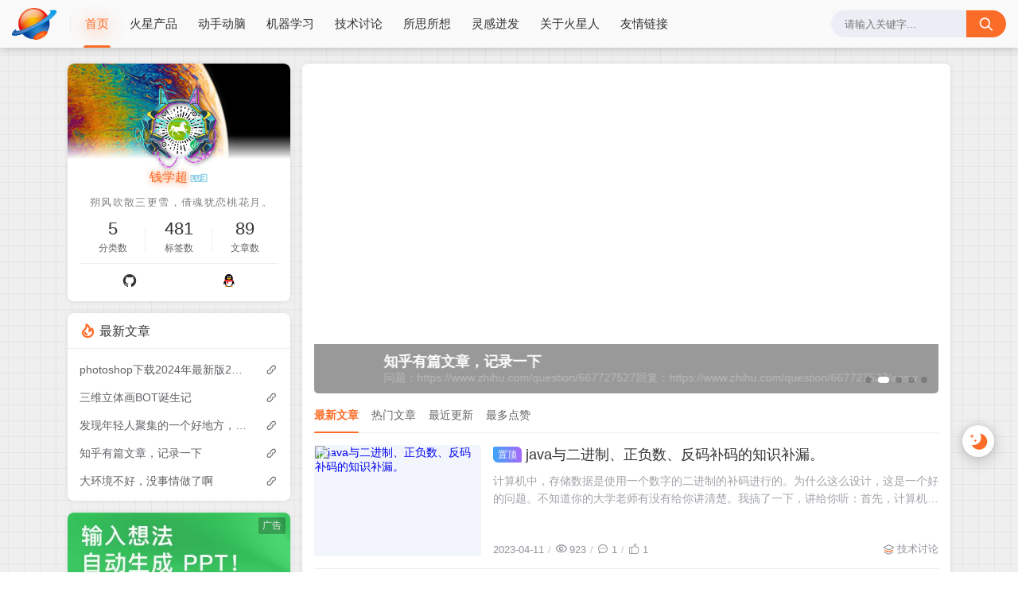

--- FILE ---
content_type: text/html;charset=utf-8
request_url: https://blog.qianxuechao.cn/
body_size: 27703
content:
<!DOCTYPE html>
<html lang="zh-CN">
    <head>
    <title>学而时抄之</title>
<script id="compatiable-checker">
  // 兼容性检查
  function detectIE() {
    var n = window.navigator.userAgent, e = n.indexOf("MSIE ");
    if (e > 0) {
      return parseInt(n.substring(e + 5, n.indexOf(".", e)), 10);
    }
    if (n.indexOf("Trident/") > 0) {
      var r = n.indexOf("rv:");
      return parseInt(n.substring(r + 3, n.indexOf(".", r)), 10);
    }
    var i = n.indexOf("Edge/");
    return i > 0 && parseInt(n.substring(i + 5, n.indexOf(".", i)), 10);
  };
  detectIE() && (alert('当前站点不支持IE浏览器或您开启了兼容模式，请使用其他浏览器访问或关闭兼容模式。'), (location.href = 'https://www.baidu.com'));
</script>

<script id="theme-config-getter" type="text/javascript">
  // 获取主题配置
  var ThemeConfig = {};
  var handleValue = function(value) {
      value = value.replace(/</g,"&lt;").replace(/>/g, "&gt;");
      if(/^(true|false)$/.test(value)) {
        value = JSON.parse(value);
      }
      if(/^\d+$/.test(value)) {
        value = Number(value);
      }
      return value;
  }
      ThemeConfig['enable_like'] = handleValue('true');
      ThemeConfig['live2d_showF12Status'] = handleValue('false');
      ThemeConfig['lazyload_avatar'] = handleValue('\/themes/joe2.0/source/svg/spinner-preloader.svg');
      ThemeConfig['tags_type'] = handleValue('card');
      ThemeConfig['live2d_showWelcomeMessage'] = handleValue('true');
      ThemeConfig['banner_amount_limit'] = handleValue('5');
      ThemeConfig['enable_code_line_number'] = handleValue('true');
      ThemeConfig['live2d_canCloseLive2d'] = handleValue('true');
      ThemeConfig['links_empty_text'] = handleValue('暂无友链');
      ThemeConfig['live2d_takagiToolLine'] = handleValue('20px');
      ThemeConfig['comment_email_poptext'] = handleValue('你将收到回复通知');
      ThemeConfig['enable_post_ads_bottom'] = handleValue('false');
      ThemeConfig['qrcode_url'] = handleValue('\/upload/2024/04/WechatIMG2371.jpg');
      ThemeConfig['enable_tags_aside'] = handleValue('true');
      ThemeConfig['enable_banner_handle'] = handleValue('true');
      ThemeConfig['enable_relate_post'] = handleValue('true');
      ThemeConfig['comment_aword'] = handleValue('你是我一生只会遇见一次的惊喜 ...');
      ThemeConfig['comment_empty_text'] = handleValue('暂无评论');
      ThemeConfig['qq'] = handleValue('23839569');
      ThemeConfig['loading_bar_color'] = handleValue('');
      ThemeConfig['light_time_scope'] = handleValue('5:00~19:00');
      ThemeConfig['github'] = handleValue('https://github.com/qianxuechao');
      ThemeConfig['live2d_tipsMessage'] = handleValue('');
      ThemeConfig['backdrop'] = handleValue('universe');
      ThemeConfig['comment_loading_style'] = handleValue('default');
      ThemeConfig['enable_newest_post'] = handleValue('true');
      ThemeConfig['live2d_modelTexturesRandMode'] = handleValue('rand');
      ThemeConfig['enable_comment_autoload'] = handleValue('true');
      ThemeConfig['live2d_showToolMenu'] = handleValue('true');
      ThemeConfig['enable_katex'] = handleValue('true');
      ThemeConfig['leaving_empty_text'] = handleValue('暂无留言，期待第一个脚印。');
      ThemeConfig['live2d_takagiToolTop'] = handleValue('0px');
      ThemeConfig['enable_aside_ads'] = handleValue('true');
      ThemeConfig['enable_hot_category'] = handleValue('false');
      ThemeConfig['enable_glass_blur'] = handleValue('true');
      ThemeConfig['live2d_takagiMinWidth'] = handleValue('768px');
      ThemeConfig['enable_code_title'] = handleValue('true');
      ThemeConfig['rip_mode'] = handleValue('false');
      ThemeConfig['enable_banner_loop'] = handleValue('false');
      ThemeConfig['banner_direction'] = handleValue('horizontal');
      ThemeConfig['img_max_width'] = handleValue('100%');
      ThemeConfig['avatar_frame'] = handleValue('gaoda');
      ThemeConfig['enable_toc'] = handleValue('true');
      ThemeConfig['long_code_height'] = handleValue('800');
      ThemeConfig['aside_position'] = handleValue('left');
      ThemeConfig['tags_title'] = handleValue('全部标签');
      ThemeConfig['passage_rights_content'] = handleValue('');
      ThemeConfig['logo_radius'] = handleValue('4px');
      ThemeConfig['banner_specify_keyword'] = handleValue('');
      ThemeConfig['enabel_category_celcius'] = handleValue('false');
      ThemeConfig['live2d_canTurnToHomePage'] = handleValue('true');
      ThemeConfig['tag_cloud_max'] = handleValue('15');
      ThemeConfig['enable_active_shadow'] = handleValue('true');
      ThemeConfig['post_img_align'] = handleValue('center');
      ThemeConfig['categories_title'] = handleValue('全部分类');
      ThemeConfig['live2d_takagiDraggable'] = handleValue('disable');
      ThemeConfig['comment_author_poptext'] = handleValue('你的昵称是啥呢？');
      ThemeConfig['categories_sort'] = handleValue('createTime');
      ThemeConfig['police'] = handleValue('');
      ThemeConfig['live2d_showHitokoto'] = handleValue('false');
      ThemeConfig['background_light_mode'] = handleValue('');
      ThemeConfig['loading_bar_height'] = handleValue('3px');
      ThemeConfig['enable_comment'] = handleValue('true');
      ThemeConfig['tag_cloud_type'] = handleValue('list');
      ThemeConfig['scrollbar_width'] = handleValue('8px');
      ThemeConfig['enable_copy'] = handleValue('true');
      ThemeConfig['journal_list_effect_class'] = handleValue('fadeInUp');
      ThemeConfig['live2d_showCopyMessage'] = handleValue('true');
      ThemeConfig['enable_code_expander'] = handleValue('false');
      ThemeConfig['banner_lazyload_img'] = handleValue('\/themes/joe2.0/source/img/lazyload_h.gif');
      ThemeConfig['enable_index_list_ajax'] = handleValue('true');
      ThemeConfig['enable_title_shadow'] = handleValue('true');
      ThemeConfig['enable_navbar_icon'] = handleValue('true');
      ThemeConfig['author_bg'] = handleValue('\/themes/joe2.0/source/img/author_bg.jpg');
      ThemeConfig['enable_post_thumbnail'] = handleValue('true');
      ThemeConfig['banner_data'] = handleValue('欢迎使用Joe2.0主题-|||-这是一款功能齐全的Halo博客主题，感谢大家的支持🙏-|||-/themes/joe2.0/source/img/dp/welcome.jpg-|||-https://github.com/qinhua/halo-theme-joe2.0#readme=====剪映创作不凡 - TRACK概念片-|||-超能剪辑力如何才能快速GET，且看这里-|||-https://img.zcool.cn/community/011ca2614d755911013e894390b399.png@1280w_1l_2o_100sh.png-|||-#');
      ThemeConfig['enable_copy_right_text'] = handleValue('false');
      ThemeConfig['max_pager_number'] = handleValue('5');
      ThemeConfig['passage_tips_content'] = handleValue('');
      ThemeConfig['offscreen_title_leave'] = handleValue('歪，你去哪里了？');
      ThemeConfig['icp'] = handleValue('京ICP备12031261号-21');
      ThemeConfig['enable_footer'] = handleValue('true');
      ThemeConfig['show_newreply'] = handleValue('false');
      ThemeConfig['show_tools_when_hover'] = handleValue('true');
      ThemeConfig['archives_list_type'] = handleValue('timeline');
      ThemeConfig['enable_birthday'] = handleValue('true');
      ThemeConfig['enable_single_code_select'] = handleValue('false');
      ThemeConfig['qrcode_title'] = handleValue('飞书群聊');
      ThemeConfig['cursor_skin'] = handleValue('off');
      ThemeConfig['enable_music_player'] = handleValue('false');
      ThemeConfig['enable_indent'] = handleValue('false');
      ThemeConfig['live2d_canSwitchHitokoto'] = handleValue('true');
      ThemeConfig['enable_share_qq'] = handleValue('true');
      ThemeConfig['enable_code_hr'] = handleValue('true');
      ThemeConfig['live2d_canTurnToAboutPage'] = handleValue('true');
      ThemeConfig['aside_ad_cover'] = handleValue('\/upload/2024/07/WechatIMG2452.jpg');
      ThemeConfig['live2d_style'] = handleValue('');
      ThemeConfig['enable_share_weibo'] = handleValue('true');
      ThemeConfig['live2d_takagiToolFont'] = handleValue('14px');
      ThemeConfig['default_avatar'] = handleValue('\/themes/joe2.0/source/img/default_avatar.jpg');
      ThemeConfig['footer_source'] = handleValue('theme');
      ThemeConfig['live2d_canSwitchModel'] = handleValue('true');
      ThemeConfig['enable_social'] = handleValue('true');
      ThemeConfig['photos_empty_text'] = handleValue('暂无图片数据');
      ThemeConfig['home_empty_text'] = handleValue('暂无文章数据');
      ThemeConfig['offscreen_title_back'] = handleValue('(つェ⊂)咦，又回来了!');
      ThemeConfig['photos_gap'] = handleValue('10');
      ThemeConfig['post_thumbnail'] = handleValue('https://picsum.photos/id/1081/350/200');
      ThemeConfig['post_ad_cover_top'] = handleValue('\/upload/2024/07/WechatIMG2453_2.jpg');
      ThemeConfig['driven_by'] = handleValue('none');
      ThemeConfig['enable_background_dark'] = handleValue('false');
      ThemeConfig['enable_banner'] = handleValue('true');
      ThemeConfig['theme_mode'] = handleValue('user');
      ThemeConfig['qq_group_text'] = handleValue('欢迎加入QQ交流群');
      ThemeConfig['enable_loading_bar'] = handleValue('true');
      ThemeConfig['enable_page_meta'] = handleValue('true');
      ThemeConfig['journal_block_height'] = handleValue('300');
      ThemeConfig['enable_categories_aside'] = handleValue('true');
      ThemeConfig['comment_avatar_loading'] = handleValue('\/themes/joe2.0/source/svg/spinner-preloader.svg');
      ThemeConfig['enable_show_in_up'] = handleValue('false');
      ThemeConfig['enable_tags_post_num'] = handleValue('true');
      ThemeConfig['categories_type'] = handleValue('card');
      ThemeConfig['live2d_screenshotCaptureName'] = handleValue('live2d.png');
      ThemeConfig['scrollbar_color'] = handleValue('');
      ThemeConfig['live2d_canTakeScreenshot'] = handleValue('true');
      ThemeConfig['access_key'] = handleValue('fhvsbgmy');
      ThemeConfig['enable_like_journal'] = handleValue('true');
      ThemeConfig['enable_post_aside'] = handleValue('true');
      ThemeConfig['newest_page_size'] = handleValue('5');
      ThemeConfig['gravatar_source'] = handleValue('https://sdn.geekzu.org/avatar');
      ThemeConfig['post_ad_cover_bottom'] = handleValue('');
      ThemeConfig['enable_mobile_social'] = handleValue('true');
      ThemeConfig['archives_empty_text'] = handleValue('暂无文章数据');
      ThemeConfig['enable_police'] = handleValue('true');
      ThemeConfig['enable_icp'] = handleValue('true');
      ThemeConfig['copy_right_text'] = handleValue('');
      ThemeConfig['enable_index_list_effect'] = handleValue('true');
      ThemeConfig['enable_search'] = handleValue('true');
      ThemeConfig['archives_title'] = handleValue('文章归档');
      ThemeConfig['enable_weather'] = handleValue('false');
      ThemeConfig['background_dark_mode'] = handleValue('');
      ThemeConfig['enable_share_weixin'] = handleValue('true');
      ThemeConfig['banner_source'] = handleValue('visits');
      ThemeConfig['photos_title'] = handleValue('我的图库');
      ThemeConfig['live2d_takagiEdgeSide'] = handleValue('left:0');
      ThemeConfig['show_logo'] = handleValue('true');
      ThemeConfig['enable_archives_aside'] = handleValue('true');
      ThemeConfig['hot_category_source'] = handleValue('hot');
      ThemeConfig['cdn_type'] = handleValue('none');
      ThemeConfig['enable_comment_ua'] = handleValue('true');
      ThemeConfig['index_list_effect_class'] = handleValue('fadeInUp');
      ThemeConfig['banner_effect'] = handleValue('slide');
      ThemeConfig['live2d_modelAPI'] = handleValue('\//live2d.fghrsh.net/api/');
      ThemeConfig['fallback_thumbnail'] = handleValue('\/themes/joe2.0/source/img/default_thumbnail.png');
      ThemeConfig['live2d_modelRandMode'] = handleValue('rand');
      ThemeConfig['journals_title'] = handleValue('灵感迸发');
      ThemeConfig['live2d_takagiTipsSize'] = handleValue('250x70');
      ThemeConfig['enable_photos_aside'] = handleValue('true');
      ThemeConfig['enable_back2top_smooth'] = handleValue('true');
      ThemeConfig['post_aside_ad_link_top'] = handleValue('http://www.qzoffice.com/?from=qxc_website_2');
      ThemeConfig['music_id'] = handleValue('');
      ThemeConfig['enable_banner_switch_button'] = handleValue('true');
      ThemeConfig['enable_back2top'] = handleValue('true');
      ThemeConfig['content_max_width'] = handleValue('1320px');
      ThemeConfig['aside_ad_link'] = handleValue('http://www.qzoffice.com/?from=qxc_website_1');
      ThemeConfig['enable_links_aside'] = handleValue('true');
      ThemeConfig['live2d_modelStorage'] = handleValue('false');
      ThemeConfig['photos_page_size'] = handleValue('15');
      ThemeConfig['enable_post_ads_top'] = handleValue('false');
      ThemeConfig['live2d_modelTexturesId'] = handleValue('1');
      ThemeConfig['custome_cloud'] = handleValue('');
      ThemeConfig['enable_rss'] = handleValue('false');
      ThemeConfig['live2d_takagiDraggableRevert'] = handleValue('true');
      ThemeConfig['enable_background_light'] = handleValue('false');
      ThemeConfig['enable_photos_effect'] = handleValue('true');
      ThemeConfig['enable_donate'] = handleValue('true');
      ThemeConfig['show_loaded_time'] = handleValue('false');
      ThemeConfig['enable_strips'] = handleValue('true');
      ThemeConfig['live2d_takagiFontSize'] = handleValue('12px');
      ThemeConfig['live2d_aboutPageUrl'] = handleValue('');
      ThemeConfig['enable_passage_tips'] = handleValue('false');
      ThemeConfig['journals_empty_text'] = handleValue('暂无灵感数据');
      ThemeConfig['enable_clean_mode'] = handleValue('false');
      ThemeConfig['enable_busuanzi'] = handleValue('true');
      ThemeConfig['links_title'] = handleValue('友情链接');
      ThemeConfig['enable_comment_journal'] = handleValue('true');
      ThemeConfig['enable_fold_long_code'] = handleValue('false');
      ThemeConfig['show_level'] = handleValue('true');
      ThemeConfig['live2d_showF12OpenMsg'] = handleValue('false');
      ThemeConfig['live2d_modelId'] = handleValue('1');
      ThemeConfig['enable_powerby'] = handleValue('true');
      ThemeConfig['toc_depth'] = handleValue('0');
      ThemeConfig['link_behavior'] = handleValue('default');
      ThemeConfig['banner_delay'] = handleValue('3500');
      ThemeConfig['enable_journal_effect'] = handleValue('true');
      ThemeConfig['enable_journal_add'] = handleValue('true');
      ThemeConfig['code_theme'] = handleValue('one-dark');
      ThemeConfig['live2d_canSwitchTextures'] = handleValue('true');
      ThemeConfig['web_font'] = handleValue('off');
      ThemeConfig['enable_banner_pagination'] = handleValue('true');
      ThemeConfig['mode_color_dark'] = handleValue('#9999ff');
      ThemeConfig['enable_icon_animate'] = handleValue('true');
      ThemeConfig['footer_position'] = handleValue('none');
      ThemeConfig['baidu_token'] = handleValue('O8vj3wf4ClTmEo6R');
      ThemeConfig['enable_random_img_api'] = handleValue('true');
      ThemeConfig['enable_categories_post_num'] = handleValue('true');
      ThemeConfig['mode_color_light'] = handleValue('#fb6c28');
      ThemeConfig['enable_code_newline'] = handleValue('false');
      ThemeConfig['enable_debug'] = handleValue('false');
      ThemeConfig['show_blogger'] = handleValue('true');
      ThemeConfig['enable_sitemap'] = handleValue('false');
      ThemeConfig['enable_offscreen_tip'] = handleValue('false');
      ThemeConfig['enable_lifetime'] = handleValue('false');
      ThemeConfig['relate_post_max'] = handleValue('5');
      ThemeConfig['enable_fixed_header'] = handleValue('true');
      ThemeConfig['overview_type'] = handleValue('A');
      ThemeConfig['enable_archives_category'] = handleValue('true');
      ThemeConfig['cursor_effect'] = handleValue('cursor1');
      ThemeConfig['tags_sort'] = handleValue('createTime');
      ThemeConfig['enable_live2d'] = handleValue('false');
      ThemeConfig['comment_avatar_error'] = handleValue('\/themes/joe2.0/source/img/error_avatar.jpg');
      ThemeConfig['links_logo_default'] = handleValue('');
      ThemeConfig['enable_aside'] = handleValue('true');
      ThemeConfig['qq_group'] = handleValue('');
      ThemeConfig['post_aside_ad_link_bottom'] = handleValue('');
      ThemeConfig['progress_bar_bgc'] = handleValue('');
      ThemeConfig['enable_share_qzone'] = handleValue('true');
      ThemeConfig['qrcode_zfb'] = handleValue('\/upload/2022/06/15271654602022_.pic.jpg');
      ThemeConfig['enable_progress_bar'] = handleValue('true');
      ThemeConfig['qrcode_wx'] = handleValue('\/upload/2022/06/15261654602022_.pic.jpg');
      ThemeConfig['enable_full_header'] = handleValue('false');
      ThemeConfig['links_type'] = handleValue('list');
      ThemeConfig['enable_banner_title'] = handleValue('true');
      ThemeConfig['enable_day_words'] = handleValue('true');
      ThemeConfig['enable_journals_aside'] = handleValue('true');
      ThemeConfig['enable_tag_cloud'] = handleValue('false');
      ThemeConfig['enable_code_macdot'] = handleValue('true');
      ThemeConfig['live2d_hitokotoAPI'] = handleValue('hitokoto.cn');
      ThemeConfig['random_img_api'] = handleValue('https://picsum.photos/400/300');
      ThemeConfig['avatar_widget'] = handleValue('0');
      ThemeConfig['live2d_showF12Message'] = handleValue('false');
      ThemeConfig['avatar_type'] = handleValue('circle');
      ThemeConfig['enable_console_theme'] = handleValue('false');
      ThemeConfig['enable_full_footer'] = handleValue('false');
      ThemeConfig['banner_speed'] = handleValue('500');
      ThemeConfig['enable_banner_autoplay'] = handleValue('true');
      ThemeConfig['archives_timeline_metric'] = handleValue('month');
      ThemeConfig['favicon'] = handleValue('\/upload/2022/06/favicon.png');
      ThemeConfig['enable_notice'] = handleValue('false');
      ThemeConfig['lazyload_thumbnail'] = handleValue('\/themes/joe2.0/source/img/lazyload.gif');
      ThemeConfig['tag_cloud_width'] = handleValue('static');
      ThemeConfig['enable_qrcode'] = handleValue('false');
      ThemeConfig['enable_share'] = handleValue('true');
      ThemeConfig['check_baidu_collect'] = handleValue('true');
      ThemeConfig['enable_mobile_toc'] = handleValue('false');
      ThemeConfig['enable_code_copy'] = handleValue('true');
      ThemeConfig['enable_share_link'] = handleValue('true');
      ThemeConfig['newreply_page_size'] = handleValue('4');
      ThemeConfig['live2d_takagiSize'] = handleValue('280x250');
      ThemeConfig['links_omit'] = handleValue('');
      ThemeConfig['enable_sheet_aside'] = handleValue('true');
  ThemeConfig['name'] = 'joe2.0';
  ThemeConfig['version'] = '1.0.10';
  ThemeConfig['mode'] = 'production';
  ThemeConfig['birthday'] = '1628571533159';
  ThemeConfig['blog_title'] = '学而时抄之';
  ThemeConfig['blog_url'] = 'https://blog.qianxuechao.cn';
  ThemeConfig['developer'] = 'M酷';
  ThemeConfig['theme_path'] = '/themes/joe2.0';
  ThemeConfig['BASE_URL'] = 'https://bbchin.com';
  ThemeConfig['BASE_RES_URL'] = '/themes/joe2.0';
  ThemeConfig['LAZY_IMG'] = '/themes/joe2.0/source/img/lazyload.gif';
  ThemeConfig['post_index_page_size'] = '10';
  ThemeConfig['post_index_sort'] = 'createTime';
  ThemeConfig['gravatar_source_url'] = '//gravatar.loli.net/avatar/';
  ThemeConfig['gravatar_type'] = 'mm';
</script>

<script id="metas-getter" type="text/javascript">
  // 获取当前页面元数据，这里不要做解析
  window.PageAttrs = {
    "metas": {
    }
  };
</script>

<script id="theme-config-getter" type="text/javascript">
  if (ThemeConfig.mode === "development") {
    console.log("Joe2.0主题配置：", ThemeConfig);
    console.log("资源根路径：", ThemeConfig.BASE_RES_URL);
  }
  // 读取主题模式
  var initThemeMode = function() {
    try {
      var curMode = ""; 
      if (ThemeConfig.theme_mode === "auto") {
        var light_scope = ThemeConfig.light_time_scope.split("~");
        var now = new Date();
        var today = now.toLocaleString().split(" ")[0];
        var curMode = now >= new Date(today + " " + light_scope[0]) && now <= new Date(today + " " + light_scope[1]) ? "light" : "dark";
        localStorage.removeItem("data-mode");
      } else if (ThemeConfig.theme_mode === "user") {
        // 用户模式下优先从本地取主题模式，默认为浅色
        curMode = localStorage.getItem("data-mode") || "light";
        localStorage.setItem("data-mode", curMode);
      } else {
        // 非用户模式下直接取后台配置的模式
        curMode = ThemeConfig.theme_mode;
        localStorage.removeItem("data-mode");
      }
      document.querySelector("html").setAttribute("data-mode", curMode);
    } catch(e) {
      console.log(e);
    }
  }
  initThemeMode();
  window.Joe = {
    BASE_API: "",
    isMobile: /windows phone|iphone|android/gi.test(window.navigator.userAgent),
    errorImg: function(target, src) {
      target.setAttribute('src', src || '[data-uri]'); 
      setTimeout(function () {
        target.setAttribute('onerror', null);
        }, 1000)
    }
  }
  ThemeConfig.enable_console_theme && console.log("%cTheme By " + ThemeConfig.developer + " | 版本 V" + ThemeConfig.version, "padding: 8px 15px;color:#fff;background: linear-gradient(270deg, #986fee, #8695e6, #68b7dd, #18d7d3);border-radius: 0 15px 0 15px;");
</script><meta charset="utf-8">
<meta name="renderer" content="webkit">
 <meta name="format-detection" content="email=no">
<meta name="format-detection" content="telephone=no">
<meta http-equiv="Content-Type" content="text/html; charset=UTF-8">
<meta http-equiv="Cache-Control" content="no-siteapp">
<meta http-equiv="X-UA-Compatible" content="IE=edge, chrome=1">
<meta name="viewport" content="width=device-width, user-scalable=no, initial-scale=1.0, shrink-to-fit=no, viewport-fit=cover">
<meta name="keywords" content="火星人,人工智能,双色球,彩票,预测,马拉松,程序员,机器学习,神经网络,人工智能">
<meta name="description" content="记录火星人在地球上的生活。暨祭奠彩票预测领域小小的成绩，在人工智能领域的研究和学习。">
<meta name="author" content="钱学超">
<meta http-equiv="x-dns-prefetch-control" content="on">
<meta name="site" content="https://blog.qianxuechao.cn">
<!-- OG -->
<meta property="og:image" content="/upload/2022/06/favicon.png">
<meta property="og:description" content="记录火星人在地球上的生活。暨祭奠彩票预测领域小小的成绩，在人工智能领域的研究和学习。">
<meta property="og:type" content="website">
<meta property="og:locale" content="zh_CN">
<meta property="og:site_name" content="学而时抄之">
<meta property="og:url" content="https://blog.qianxuechao.cn">
<meta property="og:title" content="兰贝学超网 – 学而时抄之">
<meta property="twitter:partner" content="ogwp">
<!-- /OG -->  <link rel="shortcut icon" size="32x32" href="/upload/2022/06/favicon.png">
  <link rel="canonical" href="https://blog.qianxuechao.cn">
  <link rel="apple-touch-icon" sizes="180x180" href="/upload/2022/06/favicon.png">
<style type="text/css">
  @font-face {
    font-family: "Joe Font";
    font-weight: 400;
    font-style: normal;
    font-display: swap;
  }
  html body {
    --theme: #fb6c28;
    --scroll-bar: #c0c4cc;
    --loading-bar: var(--theme);
    --img-max-width: 100%;
    font-family: "Joe Font", "Helvetica Neue", Helvetica, "PingFang SC", "Hiragino Sans GB", "Microsoft YaHei", "微软雅黑", Arial, "sans-serif";
    --res-url: '/themes/joe2.0';
  }
  html[data-mode='dark'] body {
    --theme: #9999ff;
    --scroll-bar: #666;
    --loading-bar: var(--theme);
  }
  ::-webkit-scrollbar {
    width: 8px;
  }
  ::-webkit-scrollbar-thumb {
    background: var(--scroll-bar);
  }
    html[data-mode="light"] body {
      background-image: none;
    }
    html[data-mode="dark"] body {
      background-image: none;
    }
</style>      <!-- 加载条 -->
      <link rel="stylesheet" href="/themes/joe2.0/source/lib/nprogress/nprogress.min.css">
      <style>
          #nprogress .bar {
            height: 3px;
            background: var(--loading-bar);
          }
          #nprogress .peg {
            display: none;
          }
      </style>
      <script src="/themes/joe2.0/source/lib/nprogress/nprogress.min.js"></script>
  <link rel="preload stylesheet" as="style" href="/themes/joe2.0/source/css/min/normalize.min.css?v=1.0.10"> 
  <link rel="preload stylesheet" as="style" href="/themes/joe2.0/source/lib/font-awesome/css/font-awesome.min.css?v=1.0.10"> 
  <link rel="preload stylesheet" as="style" href="//at.alicdn.com/t/font_2788564_crkap1ed9j5.css">
  <link rel="preload stylesheet" as="style" href="/themes/joe2.0/source/css/min/theme.min.css?v=1.0.10">
  <style>
    #Joe .joe_container {
      max-width: 1320px;
    }
  </style>
  <link rel="stylesheet" href="/themes/joe2.0/source/lib/qmsg/qmsg.css">
  <link rel="preload stylesheet" as="style" href="/themes/joe2.0/source/lib/animate/animate.min.css">
    <link rel="stylesheet" href="/themes/joe2.0/source/lib/swiper/swiper.min.css">
  <link rel="preload stylesheet" as="style" href="/themes/joe2.0/source/css/min/global.min.css?v=1.0.10">
    <link rel="preload stylesheet" as="style" href="/themes/joe2.0/source/css/min/index.min.css?v=1.0.10">
  <link rel="preload stylesheet" as="style" href="/themes/joe2.0/source/css/min/responsive.min.css?v=1.0.10">
  <link rel="stylesheet" href="/themes/joe2.0/source/lib/fancybox/jquery.fancybox.min.css">
    <script src="/themes/joe2.0/source/lib/jquery@3.5.1/jquery.min.js"></script>
    <meta name="generator" content="Halo 1.6.1"/>
        <link rel="shortcut icon" type="images/x-icon" href="/upload/2022/06/favicon.png">
    
  </head>
  <body>
    <div id="Joe">
<header class="joe_header">
  <div class="joe_header__above fixed glass">
    <div class="joe_container joe_header_container">
      <i class="joe-font joe-icon-caidan joe_header__above-slideicon"></i>
        <a title="学而时抄之" class="joe_header__above-logo" href="https://blog.qianxuechao.cn">
          <img style="border-radius:4px" src="/upload/2022/06/marsor-1654608184424.png" onerror="Joe.errorImg(this)" alt="学而时抄之">
        </a>
      <nav class="joe_header__above-nav active-shadow active-animate">
                <a class="item" href="/" target="_self" title="首页">首页</a>
                <a class="item" href="/categories/hxssq" target="_self" title="火星产品">火星产品</a>
                <a class="item" href="/categories/dsdn" target="_self" title="动手动脑">动手动脑</a>
                <a class="item" href="/categories/ml" target="_self" title="机器学习">机器学习</a>
                <a class="item" href="/categories/tech" target="_self" title="技术讨论">技术讨论</a>
                <a class="item" href="/categories/sssx" target="_self" title="所思所想">所思所想</a>
                <a class="item" href="/journals" target="_self" title="灵感迸发">灵感迸发</a>
                <a class="item" href="/s/about" target="_self" title="关于火星人">关于火星人</a>
                <a class="item" href="/links" target="_self" title="友情链接">友情链接</a>
      </nav>
  <form class="joe_header__above-search" method="get" action="https://blog.qianxuechao.cn/search">
    <input maxlength="16" autocomplete="off" placeholder="请输入关键字..." name="keyword" value class="input" type="text">
    <button type="submit" class="submit" aria-label="搜索按钮"><i class="joe-font joe-icon-search"></i></button>
    <span class="icon"></span>
      <nav class="result">
          <a href="/archives/photoshop-xia-zai-2024-nian-zui-xin-ban-2025v26-xian-zai-zhao-ge-mian-fei-de-xia-zai-ke-shi-zhen-nan-a" title="photoshop下载2024年最新版2025，V26现在找个免费的下载可是真难啊" class="item">
            <span class="sort">1</span>
            <span class="text">photoshop下载2024年最新版2025，V26现在找个免费的下载可是真难啊</span>
          </a>
          <a href="/archives/san-wei-li-ti-hua-bot-dan-sheng-ji" title="三维立体画BOT诞生记" class="item">
            <span class="sort">2</span>
            <span class="text">三维立体画BOT诞生记</span>
          </a>
          <a href="/archives/fa-xian-nian-qing-ren-ju-ji-de-yi-ge-hao-de-fang--chong-bu-luo" title="发现年轻人聚集的一个好地方，虫部落" class="item">
            <span class="sort">3</span>
            <span class="text">发现年轻人聚集的一个好地方，虫部落</span>
          </a>
          <a href="/archives/zhi-hu-you-pian-wen-zhang--ji-lu-yi-xia" title="知乎有篇文章，记录一下" class="item">
            <span class="sort">4</span>
            <span class="text">知乎有篇文章，记录一下</span>
          </a>
          <a href="/archives/大环境不好没事情做了啊" title="大环境不好，没事情做了啊" class="item">
            <span class="sort">5</span>
            <span class="text">大环境不好，没事情做了啊</span>
          </a>
      </nav>
  </form>
        <i class="joe-font joe-icon-search joe_header__above-searchicon"></i>
    </div>
  </div>

  <div class="joe_header__slideout">
    <div class="joe_header__slideout-wrap">
      <img width="100%" height="150" class="joe_header__slideout-image" src="/themes/joe2.0/source/img/author_bg.jpg" onerror="Joe.errorImg(this)" alt="侧边栏壁纸" />
      <div class="joe_header__slideout-author">
        <img width="50" height="50" class="avatar lazyload" data-src="/upload/2021/08/gh_ea7a820ea68b_860-c46b908168db4db28629092f59a7944d.jpg" src="/themes/joe2.0/source/svg/spinner-preloader.svg" onerror="Joe.errorImg(this)" alt="博主头像"/>
        <div class="info">
          <a class="link" href="https://blog.qianxuechao.cn" target="_blank" rel="noopener noreferrer nofollow">钱学超<img class="level" src="/themes/joe2.0/source/svg/level_3.svg" onerror="Joe.errorImg(this)" alt="博主等级"/></a>
            <p class="motto joe_motto">火星人，1万小时法则的忠实拥趸。技术宅，象棋和羽毛球爱好者，马拉松PB成绩:4小时零8分。坚持认为算法是计算机的灵魂。喜欢解决问题，喜欢手工，喜欢与朋友们聊天喝酒吹牛X。</p>
        </div>
      </div>
  <div class="social-account">
      <a class="github" href="https://github.com/qianxuechao" target="_blank" title="Github" rel="noopener noreferrer nofollow">
        <svg viewBox="0 0 1024 1024" version="1.1" xmlns="http://www.w3.org/2000/svg" width="22" height="22"><path d="M512 95.872a426.666667 426.666667 0 0 0-134.912 831.445333c21.333333 3.754667 29.312-9.045333 29.312-20.266666 0-10.112-0.512-43.733333-0.512-79.445334-107.221333 19.712-134.954667-26.154667-143.488-50.133333a155.136 155.136 0 0 0-43.733333-60.288c-14.933333-7.978667-36.266667-27.733333-0.554667-28.245333a85.376 85.376 0 0 1 65.621333 43.733333 91.178667 91.178667 0 0 0 124.245334 35.2 89.770667 89.770667 0 0 1 27.221333-57.088c-94.933333-10.666667-194.133333-47.445333-194.133333-210.645333a166.058667 166.058667 0 0 1 43.733333-114.688 153.344 153.344 0 0 1 4.266667-113.066667s35.712-11.178667 117.333333 43.733333a402.218667 402.218667 0 0 1 213.333333 0c81.578667-55.466667 117.333333-43.733333 117.333334-43.733333a153.301333 153.301333 0 0 1 4.266666 113.066667 165.077333 165.077333 0 0 1 43.733334 114.688c0 163.712-99.754667 199.978667-194.688 210.645333a101.034667 101.034667 0 0 1 28.8 78.933333c0 57.088-0.512 102.954667-0.512 117.333334 0 11.221333 7.978667 24.533333 29.312 20.266666A426.88 426.88 0 0 0 512 95.872z" fill="var(--title)"></path></svg>
      </a>
      <a class="qq" href="//wpa.qq.com/msgrd?v=3&uin=23839569&site=qq&menu=yes" target="_blank" title="QQ" rel="noopener noreferrer nofollow">
        <svg viewBox="0 0 1024 1024" version="1.1" xmlns="http://www.w3.org/2000/svg" width="20" height="22"><path d="M511.09761 957.257c-80.159 0-153.737-25.019-201.11-62.386-24.057 6.702-54.831 17.489-74.252 30.864-16.617 11.439-14.546 23.106-11.55 27.816 13.15 20.689 225.583 13.211 286.912 6.767v-3.061z" fill="#FAAD08"></path><path d="M496.65061 957.257c80.157 0 153.737-25.019 201.11-62.386 24.057 6.702 54.83 17.489 74.253 30.864 16.616 11.439 14.543 23.106 11.55 27.816-13.15 20.689-225.584 13.211-286.914 6.767v-3.061z" fill="#FAAD08"></path><path d="M497.12861 474.524c131.934-0.876 237.669-25.783 273.497-35.34 8.541-2.28 13.11-6.364 13.11-6.364 0.03-1.172 0.542-20.952 0.542-31.155C784.27761 229.833 701.12561 57.173 496.64061 57.162 292.15661 57.173 209.00061 229.832 209.00061 401.665c0 10.203 0.516 29.983 0.547 31.155 0 0 3.717 3.821 10.529 5.67 33.078 8.98 140.803 35.139 276.08 36.034h0.972z" fill="#000000"></path><path d="M860.28261 619.782c-8.12-26.086-19.204-56.506-30.427-85.72 0 0-6.456-0.795-9.718 0.148-100.71 29.205-222.773 47.818-315.792 46.695h-0.962C410.88561 582.017 289.65061 563.617 189.27961 534.698 185.44461 533.595 177.87261 534.063 177.87261 534.063 166.64961 563.276 155.56661 593.696 147.44761 619.782 108.72961 744.168 121.27261 795.644 130.82461 796.798c20.496 2.474 79.78-93.637 79.78-93.637 0 97.66 88.324 247.617 290.576 248.996a718.01 718.01 0 0 1 5.367 0C708.80161 950.778 797.12261 800.822 797.12261 703.162c0 0 59.284 96.111 79.783 93.637 9.55-1.154 22.093-52.63-16.623-177.017" fill="#000000"></path><path d="M434.38261 316.917c-27.9 1.24-51.745-30.106-53.24-69.956-1.518-39.877 19.858-73.207 47.764-74.454 27.875-1.224 51.703 30.109 53.218 69.974 1.527 39.877-19.853 73.2-47.742 74.436m206.67-69.956c-1.494 39.85-25.34 71.194-53.24 69.956-27.888-1.238-49.269-34.559-47.742-74.435 1.513-39.868 25.341-71.201 53.216-69.974 27.909 1.247 49.285 34.576 47.767 74.453" fill="#FFFFFF"></path><path d="M683.94261 368.627c-7.323-17.609-81.062-37.227-172.353-37.227h-0.98c-91.29 0-165.031 19.618-172.352 37.227a6.244 6.244 0 0 0-0.535 2.505c0 1.269 0.393 2.414 1.006 3.386 6.168 9.765 88.054 58.018 171.882 58.018h0.98c83.827 0 165.71-48.25 171.881-58.016a6.352 6.352 0 0 0 1.002-3.395c0-0.897-0.2-1.736-0.531-2.498" fill="#FAAD08"></path><path d="M467.63161 256.377c1.26 15.886-7.377 30-19.266 31.542-11.907 1.544-22.569-10.083-23.836-25.978-1.243-15.895 7.381-30.008 19.25-31.538 11.927-1.549 22.607 10.088 23.852 25.974m73.097 7.935c2.533-4.118 19.827-25.77 55.62-17.886 9.401 2.07 13.75 5.116 14.668 6.316 1.355 1.77 1.726 4.29 0.352 7.684-2.722 6.725-8.338 6.542-11.454 5.226-2.01-0.85-26.94-15.889-49.905 6.553-1.579 1.545-4.405 2.074-7.085 0.242-2.678-1.834-3.786-5.553-2.196-8.135" fill="#000000"></path><path d="M504.33261 584.495h-0.967c-63.568 0.752-140.646-7.504-215.286-21.92-6.391 36.262-10.25 81.838-6.936 136.196 8.37 137.384 91.62 223.736 220.118 224.996H506.48461c128.498-1.26 211.748-87.612 220.12-224.996 3.314-54.362-0.547-99.938-6.94-136.203-74.654 14.423-151.745 22.684-215.332 21.927" fill="#FFFFFF"></path><path d="M323.27461 577.016v137.468s64.957 12.705 130.031 3.91V591.59c-41.225-2.262-85.688-7.304-130.031-14.574" fill="#EB1C26"></path><path d="M788.09761 432.536s-121.98 40.387-283.743 41.539h-0.962c-161.497-1.147-283.328-41.401-283.744-41.539l-40.854 106.952c102.186 32.31 228.837 53.135 324.598 51.926l0.96-0.002c95.768 1.216 222.4-19.61 324.6-51.924l-40.855-106.952z" fill="#EB1C26"></path></svg>
      </a>
  </div>
      <ul class="joe_header__slideout-count">
        <li class="item">
          <i class="joe-font joe-icon-riji"></i>
          <span>累计撰写 <strong>89</strong> 篇文章</span>
        </li>
        <li class="item">
          <i class="joe-font joe-icon-remen"></i>
          <span>累计创建 <strong>481</strong> 个标签</span>
        </li>
        <li class="item">
          <i class="joe-font joe-icon-message"></i>
          <span>累计收到 <strong>99</strong> 条评论</span>
        </li>
      </ul>
      <ul class="joe_header__slideout-menu panel-box">
        <li>
          <a class="link panel" href="#" rel="nofollow">
          <span>栏目</span>
          <i class="joe-font joe-icon-arrow-right"></i>
          </a>
          <ul class="slides panel-body panel-box panel-side-menu">
                    <li>
                      <a class="link" href="/" title="首页">首页</a>
                    </li>
                    <li>
                      <a class="link" href="/categories/hxssq" title="火星产品">火星产品</a>
                    </li>
                    <li>
                      <a class="link" href="/categories/dsdn" title="动手动脑">动手动脑</a>
                    </li>
                    <li>
                      <a class="link" href="/categories/ml" title="机器学习">机器学习</a>
                    </li>
                    <li>
                      <a class="link" href="/categories/tech" title="技术讨论">技术讨论</a>
                    </li>
                    <li>
                      <a class="link" href="/categories/sssx" title="所思所想">所思所想</a>
                    </li>
                    <li>
                      <a class="link" href="/journals" title="灵感迸发">灵感迸发</a>
                    </li>
                    <li>
                      <a class="link" href="/s/about" title="关于火星人">关于火星人</a>
                    </li>
                    <li>
                      <a class="link" href="/links" title="友情链接">友情链接</a>
                    </li>
          </ul>
        </li>
      </ul>
    </div>
  </div>

    <div class="joe_header__searchout">
      <div class="joe_container">
        <div class="joe_header__searchout-inner">
          <form class="joe_header__above-search-mobile" method="get" action="https://blog.qianxuechao.cn/search">
            <input maxlength="16" autocomplete="off" placeholder="请输入关键字..." name="keyword" value class="input" type="text"/>
            <button type="submit" class="submit">搜索</button>
          </form>
              <div class="title">
                <i class="joe-font joe-icon-cloud"></i>标签搜索
              </div>
              <ul class="cloud">
                  <li class="item">
                    <a style="background:#28C76F" href="/tags/ai-ps" title="AI-PS">AI-PS</a>
                  </li>
                  <li class="item">
                    <a style="background:#BB4E75" href="/tags/ps" title="ps">ps</a>
                  </li>
                  <li class="item">
                    <a style="background:#4facfe" href="/tags/adobe" title="adobe">adobe</a>
                  </li>
                  <li class="item">
                    <a style="background:#46c47c" href="/tags/v2512" title="v25.12">v25.12</a>
                  </li>
                  <li class="item">
                    <a style="background:#e8583d" href="/tags/v26" title="v26">v26</a>
                  </li>
                  <li class="item">
                    <a style="background:#465EFB" href="/tags/photoshop" title="photoshop">photoshop</a>
                  </li>
                  <li class="item">
                    <a style="background:#ff9a9e" href="/tags/stereo" title="stereo">stereo</a>
                  </li>
                  <li class="item">
                    <a style="background:#F072B6" href="/tags/立体画" title="立体画">立体画</a>
                  </li>
                  <li class="item">
                    <a style="background:#F067B4" href="/tags/三维立体画" title="三维立体画">三维立体画</a>
                  </li>
                  <li class="item">
                    <a style="background:#6fa3ef" href="/tags/年轻人" title="年轻人">年轻人</a>
                  </li>
                  <li class="item">
                    <a style="background:#5961F9" href="/tags/虫部落" title="虫部落 ">虫部落 </a>
                  </li>
                  <li class="item">
                    <a style="background:#F55555" href="/tags/测试" title="测试">测试</a>
                  </li>
                  <li class="item">
                    <a style="background:#32CCBC" href="/tags/互相" title="互相">互相</a>
                  </li>
                  <li class="item">
                    <a style="background:#EA5455" href="/tags/material" title="Material">Material</a>
                  </li>
                  <li class="item">
                    <a style="background:#FA742B" href="/tags/水波纹" title="水波纹">水波纹</a>
                  </li>
                  <li class="item">
                    <a style="background:#E96D71" href="/tags/inkwell" title="inkwell">inkwell</a>
                  </li>
                  <li class="item">
                    <a style="background:#49C628" href="/tags/listview" title="listview">listview</a>
                  </li>
                  <li class="item">
                    <a style="background:#D939CD" href="/tags/机器学习ppt" title="机器学习ppt">机器学习ppt</a>
                  </li>
                  <li class="item">
                    <a style="background:#28C76F" href="/tags/大模型ppt" title="大模型ppt">大模型ppt</a>
                  </li>
                  <li class="item">
                    <a style="background:#BB4E75" href="/tags/ppt大纲" title="ppt大纲">ppt大纲</a>
                  </li>
                  <li class="item">
                    <a style="background:#4facfe" href="/tags/生成ppt" title="生成ppt">生成ppt</a>
                  </li>
                  <li class="item">
                    <a style="background:#46c47c" href="/tags/自动ppt" title="自动ppt">自动ppt</a>
                  </li>
                  <li class="item">
                    <a style="background:#e8583d" href="/tags/ai-ppt" title="ai-ppt">ai-ppt</a>
                  </li>
                  <li class="item">
                    <a style="background:#465EFB" href="/tags/aippt" title="aippt">aippt</a>
                  </li>
                  <li class="item">
                    <a style="background:#ff9a9e" href="/tags/ppt" title="ppt">ppt</a>
                  </li>
                  <li class="item">
                    <a style="background:#F072B6" href="/tags/服务器信息" title="服务器信息">服务器信息</a>
                  </li>
                  <li class="item">
                    <a style="background:#F067B4" href="/tags/http返回头" title="http返回头">http返回头</a>
                  </li>
                  <li class="item">
                    <a style="background:#6fa3ef" href="/tags/返回头" title="返回头">返回头</a>
                  </li>
                  <li class="item">
                    <a style="background:#5961F9" href="/tags/禁止" title="禁止">禁止</a>
                  </li>
                  <li class="item">
                    <a style="background:#F55555" href="/tags/prevent" title="prevent">prevent</a>
                  </li>
                  <li class="item">
                    <a style="background:#32CCBC" href="/tags/header" title="header">header</a>
                  </li>
                  <li class="item">
                    <a style="background:#EA5455" href="/tags/response" title="response">response</a>
                  </li>
                  <li class="item">
                    <a style="background:#FA742B" href="/tags/server" title="server">server</a>
                  </li>
                  <li class="item">
                    <a style="background:#E96D71" href="/tags/gunicorn" title="gunicorn">gunicorn</a>
                  </li>
                  <li class="item">
                    <a style="background:#49C628" href="/tags/runtime" title="Runtime">Runtime</a>
                  </li>
                  <li class="item">
                    <a style="background:#D939CD" href="/tags/ios172-simulator" title="iOS17.2-Simulator">iOS17.2-Simulator</a>
                  </li>
                  <li class="item">
                    <a style="background:#28C76F" href="/tags/ios模拟器环境" title="IOS模拟器环境">IOS模拟器环境</a>
                  </li>
                  <li class="item">
                    <a style="background:#BB4E75" href="/tags/ios172" title="IOS17.2">IOS17.2</a>
                  </li>
                  <li class="item">
                    <a style="background:#4facfe" href="/tags/阿里云" title="阿里云">阿里云</a>
                  </li>
                  <li class="item">
                    <a style="background:#46c47c" href="/tags/orientation" title="Orientation">Orientation</a>
                  </li>
                  <li class="item">
                    <a style="background:#e8583d" href="/tags/pillow" title="pillow">pillow</a>
                  </li>
                  <li class="item">
                    <a style="background:#465EFB" href="/tags/pil" title="PIL">PIL</a>
                  </li>
                  <li class="item">
                    <a style="background:#ff9a9e" href="/tags/tf" title="tf">tf</a>
                  </li>
                  <li class="item">
                    <a style="background:#F072B6" href="/tags/labelme" title="labelme">labelme</a>
                  </li>
                  <li class="item">
                    <a style="background:#F067B4" href="/tags/mask" title="mask">mask</a>
                  </li>
                  <li class="item">
                    <a style="background:#6fa3ef" href="/tags/照片旋转" title="照片旋转">照片旋转</a>
                  </li>
                  <li class="item">
                    <a style="background:#5961F9" href="/tags/90度" title="90度">90度</a>
                  </li>
                  <li class="item">
                    <a style="background:#F55555" href="/tags/自动旋转" title="自动旋转">自动旋转</a>
                  </li>
                  <li class="item">
                    <a style="background:#32CCBC" href="/tags/图像旋转" title="图像旋转">图像旋转</a>
                  </li>
                  <li class="item">
                    <a style="background:#EA5455" href="/tags/资本外逃" title="资本外逃">资本外逃</a>
                  </li>
                  <li class="item">
                    <a style="background:#FA742B" href="/tags/资本家" title="资本家">资本家</a>
                  </li>
                  <li class="item">
                    <a style="background:#E96D71" href="/tags/企业家" title="企业家">企业家</a>
                  </li>
                  <li class="item">
                    <a style="background:#49C628" href="/tags/生存" title="生存">生存</a>
                  </li>
                  <li class="item">
                    <a style="background:#D939CD" href="/tags/繁衍" title="繁衍">繁衍</a>
                  </li>
                  <li class="item">
                    <a style="background:#28C76F" href="/tags/资本" title="资本">资本</a>
                  </li>
                  <li class="item">
                    <a style="background:#BB4E75" href="/tags/问题集锦" title="问题集锦">问题集锦</a>
                  </li>
                  <li class="item">
                    <a style="background:#4facfe" href="/tags/学习" title="学习">学习</a>
                  </li>
                  <li class="item">
                    <a style="background:#46c47c" href="/tags/python" title="python">python</a>
                  </li>
                  <li class="item">
                    <a style="background:#e8583d" href="/tags/flutter蓝牙" title="flutter蓝牙">flutter蓝牙</a>
                  </li>
                  <li class="item">
                    <a style="background:#465EFB" href="/tags/flutterblue" title="flutter_blue">flutter_blue</a>
                  </li>
                  <li class="item">
                    <a style="background:#ff9a9e" href="/tags/bluetooth" title="BlueTooth">BlueTooth</a>
                  </li>
                  <li class="item">
                    <a style="background:#F072B6" href="/tags/蓝牙id" title="蓝牙ID">蓝牙ID</a>
                  </li>
                  <li class="item">
                    <a style="background:#F067B4" href="/tags/蓝牙设备" title="蓝牙设备">蓝牙设备</a>
                  </li>
                  <li class="item">
                    <a style="background:#6fa3ef" href="/tags/蓝牙" title="蓝牙">蓝牙</a>
                  </li>
                  <li class="item">
                    <a style="background:#5961F9" href="/tags/object" title="Object">Object</a>
                  </li>
                  <li class="item">
                    <a style="background:#F55555" href="/tags/转化" title="转化">转化</a>
                  </li>
                  <li class="item">
                    <a style="background:#32CCBC" href="/tags/int" title="int">int</a>
                  </li>
                  <li class="item">
                    <a style="background:#EA5455" href="/tags/double" title="double">double</a>
                  </li>
                  <li class="item">
                    <a style="background:#FA742B" href="/tags/gson" title="gson">gson</a>
                  </li>
                  <li class="item">
                    <a style="background:#E96D71" href="/tags/ssh" title="ssh">ssh</a>
                  </li>
                  <li class="item">
                    <a style="background:#49C628" href="/tags/securecrt" title="SecureCRT">SecureCRT</a>
                  </li>
                  <li class="item">
                    <a style="background:#D939CD" href="/tags/rsa" title="RSA">RSA</a>
                  </li>
                  <li class="item">
                    <a style="background:#28C76F" href="/tags/私钥" title="私钥">私钥</a>
                  </li>
                  <li class="item">
                    <a style="background:#BB4E75" href="/tags/公钥" title="公钥">公钥</a>
                  </li>
                  <li class="item">
                    <a style="background:#4facfe" href="/tags/macos" title="macos">macos</a>
                  </li>
                  <li class="item">
                    <a style="background:#46c47c" href="/tags/原码" title="原码">原码</a>
                  </li>
                  <li class="item">
                    <a style="background:#e8583d" href="/tags/计算机减法" title="计算机减法">计算机减法</a>
                  </li>
                  <li class="item">
                    <a style="background:#465EFB" href="/tags/负数" title="负数">负数</a>
                  </li>
                  <li class="item">
                    <a style="background:#ff9a9e" href="/tags/补码" title="补码">补码</a>
                  </li>
                  <li class="item">
                    <a style="background:#F072B6" href="/tags/反码" title="反码">反码</a>
                  </li>
                  <li class="item">
                    <a style="background:#F067B4" href="/tags/二进制" title="二进制">二进制</a>
                  </li>
                  <li class="item">
                    <a style="background:#6fa3ef" href="/tags/build-inwebserver" title="build-in web server">build-in web server</a>
                  </li>
                  <li class="item">
                    <a style="background:#5961F9" href="/tags/xdebugger" title="xdebugger">xdebugger</a>
                  </li>
                  <li class="item">
                    <a style="background:#F55555" href="/tags/9000端口" title="9000端口">9000端口</a>
                  </li>
                  <li class="item">
                    <a style="background:#32CCBC" href="/tags/docker" title="docker">docker</a>
                  </li>
                  <li class="item">
                    <a style="background:#EA5455" href="/tags/php" title="php">php</a>
                  </li>
                  <li class="item">
                    <a style="background:#FA742B" href="/tags/刷新的原因" title="刷新的原因">刷新的原因</a>
                  </li>
                  <li class="item">
                    <a style="background:#E96D71" href="/tags/刷新原理" title="刷新原理">刷新原理</a>
                  </li>
                  <li class="item">
                    <a style="background:#49C628" href="/tags/刷新机制" title="刷新机制">刷新机制</a>
                  </li>
                  <li class="item">
                    <a style="background:#D939CD" href="/tags/父页面刷新" title="父页面刷新">父页面刷新</a>
                  </li>
                  <li class="item">
                    <a style="background:#28C76F" href="/tags/刷新" title="刷新">刷新</a>
                  </li>
                  <li class="item">
                    <a style="background:#BB4E75" href="/tags/子页面" title="子页面">子页面</a>
                  </li>
                  <li class="item">
                    <a style="background:#4facfe" href="/tags/弹出" title="弹出">弹出</a>
                  </li>
                  <li class="item">
                    <a style="background:#46c47c" href="/tags/navigation" title="navigation">navigation</a>
                  </li>
                  <li class="item">
                    <a style="background:#e8583d" href="/tags/certificates" title="Certificates">Certificates</a>
                  </li>
                  <li class="item">
                    <a style="background:#465EFB" href="/tags/certificate" title="Certificate">Certificate</a>
                  </li>
                  <li class="item">
                    <a style="background:#ff9a9e" href="/tags/selfsigned" title="Self Signed">Self Signed</a>
                  </li>
                  <li class="item">
                    <a style="background:#F072B6" href="/tags/证书" title="证书">证书</a>
                  </li>
                  <li class="item">
                    <a style="background:#F067B4" href="/tags/ssl" title="SSL">SSL</a>
                  </li>
                  <li class="item">
                    <a style="background:#6fa3ef" href="/tags/自签名" title="自签名">自签名</a>
                  </li>
                  <li class="item">
                    <a style="background:#5961F9" href="/tags/生命周期" title="生命周期">生命周期</a>
                  </li>
                  <li class="item">
                    <a style="background:#F55555" href="/tags/单例" title="单例">单例</a>
                  </li>
                  <li class="item">
                    <a style="background:#32CCBC" href="/tags/销毁" title="销毁">销毁</a>
                  </li>
                  <li class="item">
                    <a style="background:#EA5455" href="/tags/socket" title="socket">socket</a>
                  </li>
                  <li class="item">
                    <a style="background:#FA742B" href="/tags/starscream" title="StarScream">StarScream</a>
                  </li>
                  <li class="item">
                    <a style="background:#E96D71" href="/tags/starscram" title="Starscram">Starscram</a>
                  </li>
                  <li class="item">
                    <a style="background:#49C628" href="/tags/websocket" title="websocket">websocket</a>
                  </li>
                  <li class="item">
                    <a style="background:#D939CD" href="/tags/swiftui" title="swiftui">swiftui</a>
                  </li>
                  <li class="item">
                    <a style="background:#28C76F" href="/tags/信号" title="信号">信号</a>
                  </li>
                  <li class="item">
                    <a style="background:#BB4E75" href="/tags/信号量" title="信号量">信号量</a>
                  </li>
                  <li class="item">
                    <a style="background:#4facfe" href="/tags/dispatchqueue" title="DispatchQueue">DispatchQueue</a>
                  </li>
                  <li class="item">
                    <a style="background:#46c47c" href="/tags/dispatchsemaphore" title="DispatchSemaphore">DispatchSemaphore</a>
                  </li>
                  <li class="item">
                    <a style="background:#e8583d" href="/tags/semaphore" title="semaphore">semaphore</a>
                  </li>
                  <li class="item">
                    <a style="background:#465EFB" href="/tags/线程通讯" title="线程通讯">线程通讯</a>
                  </li>
                  <li class="item">
                    <a style="background:#ff9a9e" href="/tags/线程同步" title="线程同步">线程同步</a>
                  </li>
                  <li class="item">
                    <a style="background:#F072B6" href="/tags/线程" title="线程">线程</a>
                  </li>
                  <li class="item">
                    <a style="background:#F067B4" href="/tags/延迟" title="延迟">延迟</a>
                  </li>
                  <li class="item">
                    <a style="background:#6fa3ef" href="/tags/combine" title="Combine">Combine</a>
                  </li>
                  <li class="item">
                    <a style="background:#5961F9" href="/tags/just" title="Just">Just</a>
                  </li>
                  <li class="item">
                    <a style="background:#F55555" href="/tags/receive" title="receive">receive</a>
                  </li>
                  <li class="item">
                    <a style="background:#32CCBC" href="/tags/强制发送消息" title="强制发送消息">强制发送消息</a>
                  </li>
                  <li class="item">
                    <a style="background:#EA5455" href="/tags/发送消息" title="发送消息">发送消息</a>
                  </li>
                  <li class="item">
                    <a style="background:#FA742B" href="/tags/published" title="Published">Published</a>
                  </li>
                  <li class="item">
                    <a style="background:#E96D71" href="/tags/observableobject" title="ObservableObject">ObservableObject</a>
                  </li>
                  <li class="item">
                    <a style="background:#49C628" href="/tags/组件" title="组件">组件</a>
                  </li>
                  <li class="item">
                    <a style="background:#D939CD" href="/tags/第三方组件" title="第三方组件">第三方组件</a>
                  </li>
                  <li class="item">
                    <a style="background:#28C76F" href="/tags/第三方包" title="第三方包">第三方包</a>
                  </li>
                  <li class="item">
                    <a style="background:#BB4E75" href="/tags/第三方库" title="第三方库">第三方库</a>
                  </li>
                  <li class="item">
                    <a style="background:#4facfe" href="/tags/swift" title="Swift">Swift</a>
                  </li>
                  <li class="item">
                    <a style="background:#46c47c" href="/tags/解密邮箱" title="解密邮箱">解密邮箱</a>
                  </li>
                  <li class="item">
                    <a style="background:#e8583d" href="/tags/cfemail" title="cf_email">cf_email</a>
                  </li>
                  <li class="item">
                    <a style="background:#465EFB" href="/tags/邮箱隐藏" title="邮箱隐藏">邮箱隐藏</a>
                  </li>
                  <li class="item">
                    <a style="background:#ff9a9e" href="/tags/邮箱地址隐藏" title="邮箱地址隐藏">邮箱地址隐藏</a>
                  </li>
                  <li class="item">
                    <a style="background:#F072B6" href="/tags/邮箱加密" title="邮箱加密">邮箱加密</a>
                  </li>
                  <li class="item">
                    <a style="background:#F067B4" href="/tags/cloudflare" title="cloudflare">cloudflare</a>
                  </li>
                  <li class="item">
                    <a style="background:#6fa3ef" href="/tags/licenseserver" title="License Server">License Server</a>
                  </li>
                  <li class="item">
                    <a style="background:#5961F9" href="/tags/lisenceserver" title="lisence Server">lisence Server</a>
                  </li>
                  <li class="item">
                    <a style="background:#F55555" href="/tags/license" title="license">license</a>
                  </li>
                  <li class="item">
                    <a style="background:#32CCBC" href="/tags/intellij" title="intellij">intellij</a>
                  </li>
                  <li class="item">
                    <a style="background:#EA5455" href="/tags/意孤然当时谁与比肩" title="意孤然，当时谁与比肩">意孤然，当时谁与比肩</a>
                  </li>
                  <li class="item">
                    <a style="background:#FA742B" href="/tags/青松独领风骚" title="青松独领风骚。">青松独领风骚。</a>
                  </li>
                  <li class="item">
                    <a style="background:#E96D71" href="/tags/声声慢" title="声声慢">声声慢</a>
                  </li>
                  <li class="item">
                    <a style="background:#49C628" href="/tags/谎言" title="谎言">谎言</a>
                  </li>
                  <li class="item">
                    <a style="background:#D939CD" href="/tags/自由" title="自由">自由</a>
                  </li>
                  <li class="item">
                    <a style="background:#28C76F" href="/tags/柏拉图" title="柏拉图">柏拉图</a>
                  </li>
                  <li class="item">
                    <a style="background:#BB4E75" href="/tags/卡" title="卡">卡</a>
                  </li>
                  <li class="item">
                    <a style="background:#4facfe" href="/tags/卡顿" title="卡顿">卡顿</a>
                  </li>
                  <li class="item">
                    <a style="background:#46c47c" href="/tags/外接显示器" title="外接显示器">外接显示器</a>
                  </li>
                  <li class="item">
                    <a style="background:#e8583d" href="/tags/400" title="400%">400%</a>
                  </li>
                  <li class="item">
                    <a style="background:#465EFB" href="/tags/gpu" title="gpu">gpu</a>
                  </li>
                  <li class="item">
                    <a style="background:#ff9a9e" href="/tags/kerneltask" title="kernel_task">kernel_task</a>
                  </li>
                  <li class="item">
                    <a style="background:#F072B6" href="/tags/kernel" title="kernel">kernel</a>
                  </li>
                  <li class="item">
                    <a style="background:#F067B4" href="/tags/cpu占用" title="cpu占用">cpu占用</a>
                  </li>
                  <li class="item">
                    <a style="background:#6fa3ef" href="/tags/cpu" title=" cpu"> cpu</a>
                  </li>
                  <li class="item">
                    <a style="background:#5961F9" href="/tags/physicalsize" title="physicalSize">physicalSize</a>
                  </li>
                  <li class="item">
                    <a style="background:#F55555" href="/tags/onmetricschanged" title="onMetricsChanged">onMetricsChanged</a>
                  </li>
                  <li class="item">
                    <a style="background:#32CCBC" href="/tags/releaseblank" title="release blank">release blank</a>
                  </li>
                  <li class="item">
                    <a style="background:#EA5455" href="/tags/blank" title="blank">blank</a>
                  </li>
                  <li class="item">
                    <a style="background:#FA742B" href="/tags/debug没事release" title="debug没事 release">debug没事 release</a>
                  </li>
                  <li class="item">
                    <a style="background:#E96D71" href="/tags/release黑屏" title="release 黑屏">release 黑屏</a>
                  </li>
                  <li class="item">
                    <a style="background:#49C628" href="/tags/release白屏" title="release 白屏">release 白屏</a>
                  </li>
                  <li class="item">
                    <a style="background:#D939CD" href="/tags/replaykitext" title="ReplayKitExt">ReplayKitExt</a>
                  </li>
                  <li class="item">
                    <a style="background:#28C76F" href="/tags/txliteavsdk" title="TXLiteAVSDK">TXLiteAVSDK</a>
                  </li>
                  <li class="item">
                    <a style="background:#BB4E75" href="/tags/podinstall" title="pod install">pod install</a>
                  </li>
                  <li class="item">
                    <a style="background:#4facfe" href="/tags/屏幕分享" title="屏幕分享">屏幕分享</a>
                  </li>
                  <li class="item">
                    <a style="background:#46c47c" href="/tags/腾讯直播" title="腾讯直播">腾讯直播</a>
                  </li>
                  <li class="item">
                    <a style="background:#e8583d" href="/tags/trtc" title="TRTC">TRTC</a>
                  </li>
                  <li class="item">
                    <a style="background:#465EFB" href="/tags/undefinedsymbolsforarchitecture" title="Undefined symbols for architecture">Undefined symbols for architecture</a>
                  </li>
                  <li class="item">
                    <a style="background:#ff9a9e" href="/tags/tocropviewcontroller" title="TOCropViewController">TOCropViewController</a>
                  </li>
                  <li class="item">
                    <a style="background:#F072B6" href="/tags/signingerrorsoniospodbundleresources" title="Signing errors on iOS pod bundle resources">Signing errors on iOS pod bundle resources</a>
                  </li>
                  <li class="item">
                    <a style="background:#F067B4" href="/tags/webview" title="webview">webview</a>
                  </li>
                  <li class="item">
                    <a style="background:#6fa3ef" href="/tags/cocopods" title="cocopods">cocopods</a>
                  </li>
                  <li class="item">
                    <a style="background:#5961F9" href="/tags/pod" title="pod">pod</a>
                  </li>
                  <li class="item">
                    <a style="background:#F55555" href="/tags/智能相册" title="智能相册">智能相册</a>
                  </li>
                  <li class="item">
                    <a style="background:#32CCBC" href="/tags/相册" title="相册">相册</a>
                  </li>
                  <li class="item">
                    <a style="background:#EA5455" href="/tags/加密艺术品" title="加密艺术品">加密艺术品</a>
                  </li>
                  <li class="item">
                    <a style="background:#FA742B" href="/tags/nft平台" title="nft平台">nft平台</a>
                  </li>
                  <li class="item">
                    <a style="background:#E96D71" href="/tags/数字藏品" title="数字藏品">数字藏品</a>
                  </li>
                  <li class="item">
                    <a style="background:#49C628" href="/tags/nft" title="nft">nft</a>
                  </li>
                  <li class="item">
                    <a style="background:#D939CD" href="/tags/免费cdn" title="免费cdn">免费cdn</a>
                  </li>
                  <li class="item">
                    <a style="background:#28C76F" href="/tags/免费" title="免费">免费</a>
                  </li>
                  <li class="item">
                    <a style="background:#BB4E75" href="/tags/jsdelivr" title="jsDelivr">jsDelivr</a>
                  </li>
                  <li class="item">
                    <a style="background:#4facfe" href="/tags/cdn" title="cdn">cdn</a>
                  </li>
                  <li class="item">
                    <a style="background:#46c47c" href="/tags/0x300d" title="0x300d">0x300d</a>
                  </li>
                  <li class="item">
                    <a style="background:#e8583d" href="/tags/egl" title="EGL">EGL</a>
                  </li>
                  <li class="item">
                    <a style="background:#465EFB" href="/tags/mediapipe" title="mediapipe">mediapipe</a>
                  </li>
                  <li class="item">
                    <a style="background:#ff9a9e" href="/tags/camera" title="camera">camera</a>
                  </li>
                  <li class="item">
                    <a style="background:#F072B6" href="/tags/摄像头" title="摄像头 ">摄像头 </a>
                  </li>
                  <li class="item">
                    <a style="background:#F067B4" href="/tags/referenced" title="referenced">referenced</a>
                  </li>
                  <li class="item">
                    <a style="background:#6fa3ef" href="/tags/依赖问题" title="依赖问题">依赖问题</a>
                  </li>
                  <li class="item">
                    <a style="background:#5961F9" href="/tags/依赖报警" title="依赖报警">依赖报警</a>
                  </li>
                  <li class="item">
                    <a style="background:#F55555" href="/tags/依赖警告" title="依赖警告">依赖警告</a>
                  </li>
                  <li class="item">
                    <a style="background:#32CCBC" href="/tags/工作" title="工作">工作</a>
                  </li>
                  <li class="item">
                    <a style="background:#EA5455" href="/tags/职业" title="职业">职业</a>
                  </li>
                  <li class="item">
                    <a style="background:#FA742B" href="/tags/测评" title="测评">测评</a>
                  </li>
                  <li class="item">
                    <a style="background:#E96D71" href="/tags/面试" title="面试">面试</a>
                  </li>
                  <li class="item">
                    <a style="background:#49C628" href="/tags/策略" title="策略">策略</a>
                  </li>
                  <li class="item">
                    <a style="background:#D939CD" href="/tags/肯定赢" title="肯定赢">肯定赢</a>
                  </li>
                  <li class="item">
                    <a style="background:#28C76F" href="/tags/必赢" title="必赢">必赢</a>
                  </li>
                  <li class="item">
                    <a style="background:#BB4E75" href="/tags/恒赢" title="恒赢">恒赢</a>
                  </li>
                  <li class="item">
                    <a style="background:#4facfe" href="/tags/博弈" title="博弈">博弈</a>
                  </li>
                  <li class="item">
                    <a style="background:#46c47c" href="/tags/博弈论" title="博弈论">博弈论</a>
                  </li>
                  <li class="item">
                    <a style="background:#e8583d" href="/tags/概率" title="概率">概率</a>
                  </li>
                  <li class="item">
                    <a style="background:#465EFB" href="/tags/美女硬币" title="美女硬币">美女硬币</a>
                  </li>
                  <li class="item">
                    <a style="background:#ff9a9e" href="/tags/美女和硬币" title="美女和硬币">美女和硬币</a>
                  </li>
                  <li class="item">
                    <a style="background:#F072B6" href="/tags/硬币" title="硬币">硬币</a>
                  </li>
                  <li class="item">
                    <a style="background:#F067B4" href="/tags/美女" title="美女">美女</a>
                  </li>
                  <li class="item">
                    <a style="background:#6fa3ef" href="/tags/permitted" title="permitted">permitted</a>
                  </li>
                  <li class="item">
                    <a style="background:#5961F9" href="/tags/httptraffic" title="http traffic">http traffic</a>
                  </li>
                  <li class="item">
                    <a style="background:#F55555" href="/tags/cleartext" title="Cleartext">Cleartext</a>
                  </li>
                  <li class="item">
                    <a style="background:#32CCBC" href="/tags/简历" title="简历">简历</a>
                  </li>
                  <li class="item">
                    <a style="background:#EA5455" href="/tags/教育" title="教育">教育</a>
                  </li>
                  <li class="item">
                    <a style="background:#FA742B" href="/tags/压力" title="压力">压力</a>
                  </li>
                  <li class="item">
                    <a style="background:#E96D71" href="/tags/理想" title="理想">理想</a>
                  </li>
                  <li class="item">
                    <a style="background:#49C628" href="/tags/撒谎" title="撒谎">撒谎</a>
                  </li>
                  <li class="item">
                    <a style="background:#D939CD" href="/tags/maven-default-http-blocker" title="maven-default-http-blocker">maven-default-http-blocker</a>
                  </li>
                  <li class="item">
                    <a style="background:#28C76F" href="/tags/maven-default-http-block" title="maven-default-http-block">maven-default-http-block</a>
                  </li>
                  <li class="item">
                    <a style="background:#BB4E75" href="/tags/http0000" title="http://0.0.0.0/">http://0.0.0.0/</a>
                  </li>
                  <li class="item">
                    <a style="background:#4facfe" href="/tags/blocked" title="blocked">blocked</a>
                  </li>
                  <li class="item">
                    <a style="background:#46c47c" href="/tags/blocker" title="blocker">blocker</a>
                  </li>
                  <li class="item">
                    <a style="background:#e8583d" href="/tags/maven" title="maven">maven</a>
                  </li>
                  <li class="item">
                    <a style="background:#465EFB" href="/tags/hex" title="HEX">HEX</a>
                  </li>
                  <li class="item">
                    <a style="background:#ff9a9e" href="/tags/16进制" title="16进制">16进制</a>
                  </li>
                  <li class="item">
                    <a style="background:#F072B6" href="/tags/dart" title="dart">dart</a>
                  </li>
                  <li class="item">
                    <a style="background:#F067B4" href="/tags/加密" title="加密">加密</a>
                  </li>
                  <li class="item">
                    <a style="background:#6fa3ef" href="/tags/解密" title="解密">解密</a>
                  </li>
                  <li class="item">
                    <a style="background:#5961F9" href="/tags/解码" title="解码">解码</a>
                  </li>
                  <li class="item">
                    <a style="background:#F55555" href="/tags/编码" title="编码">编码</a>
                  </li>
                  <li class="item">
                    <a style="background:#32CCBC" href="/tags/编解码" title="编解码">编解码</a>
                  </li>
                  <li class="item">
                    <a style="background:#EA5455" href="/tags/jetbrains" title="jetbrains">jetbrains</a>
                  </li>
                  <li class="item">
                    <a style="background:#FA742B" href="/tags/破解" title="破解">破解</a>
                  </li>
                  <li class="item">
                    <a style="background:#E96D71" href="/tags/ja-netfilter" title="ja-netfilter">ja-netfilter</a>
                  </li>
                  <li class="item">
                    <a style="background:#49C628" href="/tags/知了" title="知了">知了</a>
                  </li>
                  <li class="item">
                    <a style="background:#D939CD" href="/tags/zhile" title="zhile">zhile</a>
                  </li>
                  <li class="item">
                    <a style="background:#28C76F" href="/tags/暴利" title="暴利">暴利</a>
                  </li>
                  <li class="item">
                    <a style="background:#BB4E75" href="/tags/小买卖" title="小买卖">小买卖</a>
                  </li>
                  <li class="item">
                    <a style="background:#4facfe" href="/tags/两张启动图" title="两张启动图">两张启动图</a>
                  </li>
                  <li class="item">
                    <a style="background:#46c47c" href="/tags/两种启动图" title="两种启动图">两种启动图</a>
                  </li>
                  <li class="item">
                    <a style="background:#e8583d" href="/tags/splash" title="splash">splash</a>
                  </li>
                  <li class="item">
                    <a style="background:#465EFB" href="/tags/flash页" title="flash页">flash页</a>
                  </li>
                  <li class="item">
                    <a style="background:#ff9a9e" href="/tags/固定启动图" title="固定启动图">固定启动图</a>
                  </li>
                  <li class="item">
                    <a style="background:#F072B6" href="/tags/横屏启动图" title="横屏启动图">横屏启动图</a>
                  </li>
                  <li class="item">
                    <a style="background:#F067B4" href="/tags/ios" title="ios">ios</a>
                  </li>
                  <li class="item">
                    <a style="background:#6fa3ef" href="/tags/50000端口" title="50000端口">50000端口</a>
                  </li>
                  <li class="item">
                    <a style="background:#5961F9" href="/tags/端口" title="端口">端口</a>
                  </li>
                  <li class="item">
                    <a style="background:#F55555" href="/tags/50000" title="50000">50000</a>
                  </li>
                  <li class="item">
                    <a style="background:#32CCBC" href="/tags/对外攻击" title="对外攻击">对外攻击</a>
                  </li>
                  <li class="item">
                    <a style="background:#EA5455" href="/tags/异常告警" title="异常告警">异常告警</a>
                  </li>
                  <li class="item">
                    <a style="background:#FA742B" href="/tags/异常进程" title="异常进程">异常进程</a>
                  </li>
                  <li class="item">
                    <a style="background:#E96D71" href="/tags/linux" title="linux">linux</a>
                  </li>
                  <li class="item">
                    <a style="background:#49C628" href="/tags/病毒" title="病毒">病毒</a>
                  </li>
                  <li class="item">
                    <a style="background:#D939CD" href="/tags/黑客" title="黑客">黑客</a>
                  </li>
                  <li class="item">
                    <a style="background:#28C76F" href="/tags/tensorflow" title="tensorflow">tensorflow</a>
                  </li>
                  <li class="item">
                    <a style="background:#BB4E75" href="/tags/anaconda3" title="anaconda3">anaconda3</a>
                  </li>
                  <li class="item">
                    <a style="background:#4facfe" href="/tags/conda" title="conda">conda</a>
                  </li>
                  <li class="item">
                    <a style="background:#46c47c" href="/tags/部署" title="部署">部署</a>
                  </li>
                  <li class="item">
                    <a style="background:#e8583d" href="/tags/linux部署" title="linux部署">linux部署</a>
                  </li>
                  <li class="item">
                    <a style="background:#465EFB" href="/tags/pip" title="pip">pip</a>
                  </li>
                  <li class="item">
                    <a style="background:#ff9a9e" href="/tags/坐标紊乱" title="坐标紊乱">坐标紊乱</a>
                  </li>
                  <li class="item">
                    <a style="background:#F072B6" href="/tags/坐标" title="坐标">坐标</a>
                  </li>
                  <li class="item">
                    <a style="background:#F067B4" href="/tags/strokerect" title="strokeRect">strokeRect</a>
                  </li>
                  <li class="item">
                    <a style="background:#6fa3ef" href="/tags/fillrect" title="fillRect">fillRect</a>
                  </li>
                  <li class="item">
                    <a style="background:#5961F9" href="/tags/lineto" title="lineTo">lineTo</a>
                  </li>
                  <li class="item">
                    <a style="background:#F55555" href="/tags/绘图" title="绘图">绘图</a>
                  </li>
                  <li class="item">
                    <a style="background:#32CCBC" href="/tags/canvas" title="canvas">canvas</a>
                  </li>
                  <li class="item">
                    <a style="background:#EA5455" href="/tags/canvs" title="canvs">canvs</a>
                  </li>
                  <li class="item">
                    <a style="background:#FA742B" href="/tags/html5" title="html5">html5</a>
                  </li>
                  <li class="item">
                    <a style="background:#E96D71" href="/tags/symbols" title="symbol(s)">symbol(s)</a>
                  </li>
                  <li class="item">
                    <a style="background:#49C628" href="/tags/bitcodebundle" title="bitcode bundle">bitcode bundle</a>
                  </li>
                  <li class="item">
                    <a style="background:#D939CD" href="/tags/buildsettings" title="Build Settings">Build Settings</a>
                  </li>
                  <li class="item">
                    <a style="background:#28C76F" href="/tags/modulenotfound" title="Module not found">Module not found</a>
                  </li>
                  <li class="item">
                    <a style="background:#BB4E75" href="/tags/flutterpubdeps" title="flutter pub deps">flutter pub deps</a>
                  </li>
                  <li class="item">
                    <a style="background:#4facfe" href="/tags/decodefull" title="decodeFull">decodeFull</a>
                  </li>
                  <li class="item">
                    <a style="background:#46c47c" href="/tags/encodefull" title="encodeFull">encodeFull</a>
                  </li>
                  <li class="item">
                    <a style="background:#e8583d" href="/tags/uri" title="Uri">Uri</a>
                  </li>
                  <li class="item">
                    <a style="background:#465EFB" href="/tags/训练" title="训练">训练</a>
                  </li>
                  <li class="item">
                    <a style="background:#ff9a9e" href="/tags/模型" title="模型">模型</a>
                  </li>
                  <li class="item">
                    <a style="background:#F072B6" href="/tags/ai" title="AI">AI</a>
                  </li>
                  <li class="item">
                    <a style="background:#F067B4" href="/tags/基础知识" title="基础知识">基础知识</a>
                  </li>
                  <li class="item">
                    <a style="background:#6fa3ef" href="/tags/编程" title="编程">编程</a>
                  </li>
                  <li class="item">
                    <a style="background:#5961F9" href="/tags/转行" title="转行">转行</a>
                  </li>
                  <li class="item">
                    <a style="background:#F55555" href="/tags/转型" title="转型">转型</a>
                  </li>
                  <li class="item">
                    <a style="background:#32CCBC" href="/tags/老程序员" title="老程序员">老程序员</a>
                  </li>
                  <li class="item">
                    <a style="background:#EA5455" href="/tags/杂谈" title="杂谈">杂谈</a>
                  </li>
                  <li class="item">
                    <a style="background:#FA742B" href="/tags/就业" title="就业">就业</a>
                  </li>
                  <li class="item">
                    <a style="background:#E96D71" href="/tags/n选m" title="N选M">N选M</a>
                  </li>
                  <li class="item">
                    <a style="background:#49C628" href="/tags/序号" title="序号">序号</a>
                  </li>
                  <li class="item">
                    <a style="background:#D939CD" href="/tags/排位" title="排位">排位</a>
                  </li>
                  <li class="item">
                    <a style="background:#28C76F" href="/tags/康托公式" title="康托公式">康托公式</a>
                  </li>
                  <li class="item">
                    <a style="background:#BB4E75" href="/tags/康托展开" title="康托展开">康托展开</a>
                  </li>
                  <li class="item">
                    <a style="background:#4facfe" href="/tags/组合" title="组合">组合</a>
                  </li>
                  <li class="item">
                    <a style="background:#46c47c" href="/tags/排列组合" title="排列组合">排列组合</a>
                  </li>
                  <li class="item">
                    <a style="background:#e8583d" href="/tags/算法" title="算法">算法</a>
                  </li>
                  <li class="item">
                    <a style="background:#465EFB" href="/tags/版本" title="版本">版本</a>
                  </li>
                  <li class="item">
                    <a style="background:#ff9a9e" href="/tags/版本切换" title="版本切换">版本切换</a>
                  </li>
                  <li class="item">
                    <a style="background:#F072B6" href="/tags/版本控制" title="版本控制">版本控制</a>
                  </li>
                  <li class="item">
                    <a style="background:#F067B4" href="/tags/工资低" title="工资低">工资低</a>
                  </li>
                  <li class="item">
                    <a style="background:#6fa3ef" href="/tags/黑心" title="黑心">黑心</a>
                  </li>
                  <li class="item">
                    <a style="background:#5961F9" href="/tags/老板" title="老板">老板</a>
                  </li>
                  <li class="item">
                    <a style="background:#F55555" href="/tags/竞争力" title="竞争力">竞争力</a>
                  </li>
                  <li class="item">
                    <a style="background:#32CCBC" href="/tags/加班" title="加班">加班</a>
                  </li>
                  <li class="item">
                    <a style="background:#EA5455" href="/tags/007" title="007">007</a>
                  </li>
                  <li class="item">
                    <a style="background:#FA742B" href="/tags/996" title="996">996</a>
                  </li>
                  <li class="item">
                    <a style="background:#E96D71" href="/tags/程序员" title="程序员">程序员</a>
                  </li>
                  <li class="item">
                    <a style="background:#49C628" href="/tags/下一代" title="下一代">下一代</a>
                  </li>
                  <li class="item">
                    <a style="background:#D939CD" href="/tags/机器思考" title="机器思考">机器思考</a>
                  </li>
                  <li class="item">
                    <a style="background:#28C76F" href="/tags/思考" title="思考">思考</a>
                  </li>
                  <li class="item">
                    <a style="background:#BB4E75" href="/tags/意识" title="意识">意识</a>
                  </li>
                  <li class="item">
                    <a style="background:#4facfe" href="/tags/随机过程" title="随机过程">随机过程</a>
                  </li>
                  <li class="item">
                    <a style="background:#46c47c" href="/tags/下一阶段" title="下一阶段">下一阶段</a>
                  </li>
                  <li class="item">
                    <a style="background:#e8583d" href="/tags/fnn" title="FNN">FNN</a>
                  </li>
                  <li class="item">
                    <a style="background:#465EFB" href="/tags/ann" title="ANN">ANN</a>
                  </li>
                  <li class="item">
                    <a style="background:#ff9a9e" href="/tags/knn" title="KNN">KNN</a>
                  </li>
                  <li class="item">
                    <a style="background:#F072B6" href="/tags/cnn" title="CNN">CNN</a>
                  </li>
                  <li class="item">
                    <a style="background:#F067B4" href="/tags/rnn" title="RNN">RNN</a>
                  </li>
                  <li class="item">
                    <a style="background:#6fa3ef" href="/tags/火星" title="火星">火星</a>
                  </li>
                  <li class="item">
                    <a style="background:#5961F9" href="/tags/神经网络" title="神经网络">神经网络</a>
                  </li>
                  <li class="item">
                    <a style="background:#F55555" href="/tags/网上祭祀" title="网上祭祀">网上祭祀</a>
                  </li>
                  <li class="item">
                    <a style="background:#32CCBC" href="/tags/亲戚" title="亲戚">亲戚</a>
                  </li>
                  <li class="item">
                    <a style="background:#EA5455" href="/tags/亲人" title="亲人">亲人</a>
                  </li>
                  <li class="item">
                    <a style="background:#FA742B" href="/tags/传统文化" title="传统文化">传统文化</a>
                  </li>
                  <li class="item">
                    <a style="background:#E96D71" href="/tags/祭祀" title="祭祀">祭祀</a>
                  </li>
                  <li class="item">
                    <a style="background:#49C628" href="/tags/家庭社交" title="家庭社交">家庭社交</a>
                  </li>
                  <li class="item">
                    <a style="background:#D939CD" href="/tags/族谱" title="族谱">族谱</a>
                  </li>
                  <li class="item">
                    <a style="background:#28C76F" href="/tags/家谱" title="家谱">家谱</a>
                  </li>
                  <li class="item">
                    <a style="background:#BB4E75" href="/tags/安卓" title="安卓">安卓</a>
                  </li>
                  <li class="item">
                    <a style="background:#4facfe" href="/tags/路径" title="路径">路径</a>
                  </li>
                  <li class="item">
                    <a style="background:#46c47c" href="/tags/路径问题" title="路径问题">路径问题</a>
                  </li>
                  <li class="item">
                    <a style="background:#e8583d" href="/tags/路径设置" title="路径设置">路径设置</a>
                  </li>
                  <li class="item">
                    <a style="background:#465EFB" href="/tags/assets" title="assets">assets</a>
                  </li>
                  <li class="item">
                    <a style="background:#ff9a9e" href="/tags/本地图片" title="本地图片">本地图片</a>
                  </li>
                  <li class="item">
                    <a style="background:#F072B6" href="/tags/图片使用" title="图片使用">图片使用</a>
                  </li>
                  <li class="item">
                    <a style="background:#F067B4" href="/tags/网络图片" title="网络图片">网络图片</a>
                  </li>
                  <li class="item">
                    <a style="background:#6fa3ef" href="/tags/图片加载" title="图片加载">图片加载</a>
                  </li>
                  <li class="item">
                    <a style="background:#5961F9" href="/tags/预加载" title="预加载">预加载</a>
                  </li>
                  <li class="item">
                    <a style="background:#F55555" href="/tags/膈应人" title="膈应人">膈应人</a>
                  </li>
                  <li class="item">
                    <a style="background:#32CCBC" href="/tags/报错" title="报错">报错</a>
                  </li>
                  <li class="item">
                    <a style="background:#EA5455" href="/tags/不影响" title="不影响">不影响</a>
                  </li>
                  <li class="item">
                    <a style="background:#FA742B" href="/tags/报红" title="报红">报红</a>
                  </li>
                  <li class="item">
                    <a style="background:#E96D71" href="/tags/gradleexception" title="GradleException">GradleException</a>
                  </li>
                  <li class="item">
                    <a style="background:#49C628" href="/tags/cron" title="cron">cron</a>
                  </li>
                  <li class="item">
                    <a style="background:#D939CD" href="/tags/自动" title="自动">自动</a>
                  </li>
                  <li class="item">
                    <a style="background:#28C76F" href="/tags/定时续期" title="定时续期">定时续期</a>
                  </li>
                  <li class="item">
                    <a style="background:#BB4E75" href="/tags/签发" title="签发">签发</a>
                  </li>
                  <li class="item">
                    <a style="background:#4facfe" href="/tags/ssl证书" title="SSL证书">SSL证书</a>
                  </li>
                  <li class="item">
                    <a style="background:#46c47c" href="/tags/504" title="504">504</a>
                  </li>
                  <li class="item">
                    <a style="background:#e8583d" href="/tags/下载" title="下载">下载</a>
                  </li>
                  <li class="item">
                    <a style="background:#465EFB" href="/tags/提交" title="提交">提交</a>
                  </li>
                  <li class="item">
                    <a style="background:#ff9a9e" href="/tags/clone" title="clone">clone</a>
                  </li>
                  <li class="item">
                    <a style="background:#F072B6" href="/tags/push" title="push">push</a>
                  </li>
                  <li class="item">
                    <a style="background:#F067B4" href="/tags/移动开发" title="移动开发">移动开发</a>
                  </li>
                  <li class="item">
                    <a style="background:#6fa3ef" href="/tags/日志" title="日志">日志</a>
                  </li>
                  <li class="item">
                    <a style="background:#5961F9" href="/tags/配置" title="配置">配置</a>
                  </li>
                  <li class="item">
                    <a style="background:#F55555" href="/tags/找不到插件" title="找不到插件">找不到插件</a>
                  </li>
                  <li class="item">
                    <a style="background:#32CCBC" href="/tags/插件" title="插件">插件</a>
                  </li>
                  <li class="item">
                    <a style="background:#EA5455" href="/tags/异常" title="异常">异常</a>
                  </li>
                  <li class="item">
                    <a style="background:#FA742B" href="/tags/missingpluginexception" title="MissingPluginException">MissingPluginException</a>
                  </li>
                  <li class="item">
                    <a style="background:#E96D71" href="/tags/开发工具" title="开发工具">开发工具</a>
                  </li>
                  <li class="item">
                    <a style="background:#49C628" href="/tags/开发" title="开发">开发</a>
                  </li>
                  <li class="item">
                    <a style="background:#D939CD" href="/tags/研发" title="研发">研发</a>
                  </li>
                  <li class="item">
                    <a style="background:#28C76F" href="/tags/快捷键" title="快捷键">快捷键</a>
                  </li>
                  <li class="item">
                    <a style="background:#BB4E75" href="/tags/双击shift" title="双击shift">双击shift</a>
                  </li>
                  <li class="item">
                    <a style="background:#4facfe" href="/tags/idea" title="idea">idea</a>
                  </li>
                  <li class="item">
                    <a style="background:#46c47c" href="/tags/分支" title="分支">分支</a>
                  </li>
                  <li class="item">
                    <a style="background:#e8583d" href="/tags/gitlab" title="gitlab">gitlab</a>
                  </li>
                  <li class="item">
                    <a style="background:#465EFB" href="/tags/cpu架构" title="cpu架构">cpu架构</a>
                  </li>
                  <li class="item">
                    <a style="background:#ff9a9e" href="/tags/缺失文件" title="缺失文件">缺失文件</a>
                  </li>
                  <li class="item">
                    <a style="background:#F072B6" href="/tags/so文件" title="so文件">so文件</a>
                  </li>
                  <li class="item">
                    <a style="background:#F067B4" href="/tags/arm64" title="arm64">arm64</a>
                  </li>
                  <li class="item">
                    <a style="background:#6fa3ef" href="/tags/gradle" title="gradle">gradle</a>
                  </li>
                  <li class="item">
                    <a style="background:#5961F9" href="/tags/flutter" title="flutter">flutter</a>
                  </li>
                  <li class="item">
                    <a style="background:#F55555" href="/tags/人工智能" title="人工智能">人工智能</a>
                  </li>
                  <li class="item">
                    <a style="background:#32CCBC" href="/tags/机器人" title="机器人">机器人</a>
                  </li>
                  <li class="item">
                    <a style="background:#EA5455" href="/tags/倾诉" title="倾诉">倾诉</a>
                  </li>
                  <li class="item">
                    <a style="background:#FA742B" href="/tags/情感垃圾桶" title="情感垃圾桶">情感垃圾桶</a>
                  </li>
                  <li class="item">
                    <a style="background:#E96D71" href="/tags/叫起床" title="叫起床">叫起床</a>
                  </li>
                  <li class="item">
                    <a style="background:#49C628" href="/tags/心理疏导" title="心理疏导">心理疏导</a>
                  </li>
                  <li class="item">
                    <a style="background:#D939CD" href="/tags/心理咨询" title="心理咨询">心理咨询</a>
                  </li>
                  <li class="item">
                    <a style="background:#28C76F" href="/tags/情感陪护" title="情感陪护">情感陪护</a>
                  </li>
                  <li class="item">
                    <a style="background:#BB4E75" href="/tags/图片" title="图片">图片</a>
                  </li>
                  <li class="item">
                    <a style="background:#4facfe" href="/tags/拍照" title="拍照">拍照</a>
                  </li>
                  <li class="item">
                    <a style="background:#46c47c" href="/tags/选号" title="选号">选号</a>
                  </li>
                  <li class="item">
                    <a style="background:#e8583d" href="/tags/号码" title="号码">号码</a>
                  </li>
                  <li class="item">
                    <a style="background:#465EFB" href="/tags/私域流量" title="私域流量">私域流量</a>
                  </li>
                  <li class="item">
                    <a style="background:#ff9a9e" href="/tags/视频广告" title="视频广告">视频广告</a>
                  </li>
                  <li class="item">
                    <a style="background:#F072B6" href="/tags/投放广告" title="投放广告">投放广告</a>
                  </li>
                  <li class="item">
                    <a style="background:#F067B4" href="/tags/赚钱" title="赚钱">赚钱</a>
                  </li>
                  <li class="item">
                    <a style="background:#6fa3ef" href="/tags/创作" title="创作">创作</a>
                  </li>
                  <li class="item">
                    <a style="background:#5961F9" href="/tags/真实变现" title="真实变现">真实变现</a>
                  </li>
                  <li class="item">
                    <a style="background:#F55555" href="/tags/广告" title="广告">广告</a>
                  </li>
                  <li class="item">
                    <a style="background:#32CCBC" href="/tags/素材" title="素材">素材</a>
                  </li>
                  <li class="item">
                    <a style="background:#EA5455" href="/tags/短视频" title="短视频">短视频</a>
                  </li>
                  <li class="item">
                    <a style="background:#FA742B" href="/tags/成长" title="成长">成长</a>
                  </li>
                  <li class="item">
                    <a style="background:#E96D71" href="/tags/修佛" title="修佛">修佛</a>
                  </li>
                  <li class="item">
                    <a style="background:#49C628" href="/tags/佛理" title="佛理">佛理</a>
                  </li>
                  <li class="item">
                    <a style="background:#D939CD" href="/tags/偈语" title="偈语">偈语</a>
                  </li>
                  <li class="item">
                    <a style="background:#28C76F" href="/tags/止语" title="止语">止语</a>
                  </li>
                  <li class="item">
                    <a style="background:#BB4E75" href="/tags/行愿" title="行愿">行愿</a>
                  </li>
                  <li class="item">
                    <a style="background:#4facfe" href="/tags/中道" title="中道">中道</a>
                  </li>
                  <li class="item">
                    <a style="background:#46c47c" href="/tags/随缘" title="随缘">随缘</a>
                  </li>
                  <li class="item">
                    <a style="background:#e8583d" href="/tags/情侣游戏" title="情侣游戏">情侣游戏</a>
                  </li>
                  <li class="item">
                    <a style="background:#465EFB" href="/tags/亲子游戏" title="亲子游戏">亲子游戏</a>
                  </li>
                  <li class="item">
                    <a style="background:#ff9a9e" href="/tags/游戏" title="游戏">游戏</a>
                  </li>
                  <li class="item">
                    <a style="background:#F072B6" href="/tags/寻宝游戏" title="寻宝游戏">寻宝游戏</a>
                  </li>
                  <li class="item">
                    <a style="background:#F067B4" href="/tags/店铺联盟" title="店铺联盟">店铺联盟</a>
                  </li>
                  <li class="item">
                    <a style="background:#6fa3ef" href="/tags/城市寻宝" title="城市寻宝">城市寻宝</a>
                  </li>
                  <li class="item">
                    <a style="background:#5961F9" href="/tags/寻宝" title="寻宝">寻宝</a>
                  </li>
                  <li class="item">
                    <a style="background:#F55555" href="/tags/宝藏" title="宝藏">宝藏</a>
                  </li>
                  <li class="item">
                    <a style="background:#32CCBC" href="/tags/挖宝" title="挖宝">挖宝</a>
                  </li>
                  <li class="item">
                    <a style="background:#EA5455" href="/tags/报名费" title="报名费">报名费</a>
                  </li>
                  <li class="item">
                    <a style="background:#FA742B" href="/tags/问答比赛" title="问答比赛">问答比赛</a>
                  </li>
                  <li class="item">
                    <a style="background:#E96D71" href="/tags/问答" title="问答">问答</a>
                  </li>
                  <li class="item">
                    <a style="background:#49C628" href="/tags/比赛" title="比赛">比赛</a>
                  </li>
                  <li class="item">
                    <a style="background:#D939CD" href="/tags/桌游" title="桌游">桌游</a>
                  </li>
                  <li class="item">
                    <a style="background:#28C76F" href="/tags/答题" title="答题">答题</a>
                  </li>
                  <li class="item">
                    <a style="background:#BB4E75" href="/tags/聚会" title="聚会">聚会</a>
                  </li>
                  <li class="item">
                    <a style="background:#4facfe" href="/tags/抢答" title="抢答">抢答</a>
                  </li>
                  <li class="item">
                    <a style="background:#46c47c" href="/tags/再销售" title="再销售">再销售</a>
                  </li>
                  <li class="item">
                    <a style="background:#e8583d" href="/tags/出租" title="出租">出租</a>
                  </li>
                  <li class="item">
                    <a style="background:#465EFB" href="/tags/租赁" title="租赁">租赁</a>
                  </li>
                  <li class="item">
                    <a style="background:#ff9a9e" href="/tags/旧玩具" title="旧玩具">旧玩具</a>
                  </li>
                  <li class="item">
                    <a style="background:#F072B6" href="/tags/回收" title="回收">回收</a>
                  </li>
                  <li class="item">
                    <a style="background:#F067B4" href="/tags/玩具" title="玩具">玩具</a>
                  </li>
                  <li class="item">
                    <a style="background:#6fa3ef" href="/tags/图书" title="图书">图书</a>
                  </li>
                  <li class="item">
                    <a style="background:#5961F9" href="/tags/儿童" title="儿童">儿童</a>
                  </li>
                  <li class="item">
                    <a style="background:#F55555" href="/tags/低价" title="低价">低价</a>
                  </li>
                  <li class="item">
                    <a style="background:#32CCBC" href="/tags/手势" title="手势">手势</a>
                  </li>
                  <li class="item">
                    <a style="background:#EA5455" href="/tags/手势识别" title="手势识别">手势识别</a>
                  </li>
                  <li class="item">
                    <a style="background:#FA742B" href="/tags/存储" title="存储">存储</a>
                  </li>
                  <li class="item">
                    <a style="background:#E96D71" href="/tags/照片" title="照片">照片</a>
                  </li>
                  <li class="item">
                    <a style="background:#49C628" href="/tags/会议" title="会议">会议</a>
                  </li>
                  <li class="item">
                    <a style="background:#D939CD" href="/tags/餐厅" title="餐厅">餐厅</a>
                  </li>
                  <li class="item">
                    <a style="background:#28C76F" href="/tags/老龄化" title="老龄化">老龄化</a>
                  </li>
                  <li class="item">
                    <a style="background:#BB4E75" href="/tags/老人" title="老人">老人</a>
                  </li>
                  <li class="item">
                    <a style="background:#4facfe" href="/tags/老年人" title="老年人">老年人</a>
                  </li>
                  <li class="item">
                    <a style="background:#46c47c" href="/tags/电子相册" title="电子相册">电子相册</a>
                  </li>
                  <li class="item">
                    <a style="background:#e8583d" href="/tags/共享手工" title="共享手工">共享手工</a>
                  </li>
                  <li class="item">
                    <a style="background:#465EFB" href="/tags/工具房" title="工具房">工具房</a>
                  </li>
                  <li class="item">
                    <a style="background:#ff9a9e" href="/tags/民宿破局" title="民宿破局">民宿破局</a>
                  </li>
                  <li class="item">
                    <a style="background:#F072B6" href="/tags/工具" title="工具">工具</a>
                  </li>
                  <li class="item">
                    <a style="background:#F067B4" href="/tags/男人" title="男人">男人</a>
                  </li>
                  <li class="item">
                    <a style="background:#6fa3ef" href="/tags/男人的玩具" title="男人的玩具">男人的玩具</a>
                  </li>
                  <li class="item">
                    <a style="background:#5961F9" href="/tags/带孩子玩" title="带孩子玩">带孩子玩</a>
                  </li>
                  <li class="item">
                    <a style="background:#F55555" href="/tags/动手能力" title="动手能力">动手能力</a>
                  </li>
                  <li class="item">
                    <a style="background:#32CCBC" href="/tags/民宿" title="民宿">民宿</a>
                  </li>
                  <li class="item">
                    <a style="background:#EA5455" href="/tags/低端猎头" title="低端猎头">低端猎头</a>
                  </li>
                  <li class="item">
                    <a style="background:#FA742B" href="/tags/猎头" title="猎头">猎头</a>
                  </li>
                  <li class="item">
                    <a style="background:#E96D71" href="/tags/企业招聘" title="企业招聘">企业招聘</a>
                  </li>
                  <li class="item">
                    <a style="background:#49C628" href="/tags/抖音" title="抖音">抖音</a>
                  </li>
                  <li class="item">
                    <a style="background:#D939CD" href="/tags/视频号" title="视频号">视频号</a>
                  </li>
                  <li class="item">
                    <a style="background:#28C76F" href="/tags/招聘" title="招聘">招聘</a>
                  </li>
                  <li class="item">
                    <a style="background:#BB4E75" href="/tags/招聘计划" title="招聘计划">招聘计划</a>
                  </li>
                  <li class="item">
                    <a style="background:#4facfe" href="/tags/商业计划书" title="商业计划书">商业计划书</a>
                  </li>
                  <li class="item">
                    <a style="background:#46c47c" href="/tags/机器学习" title="机器学习">机器学习</a>
                  </li>
                  <li class="item">
                    <a style="background:#e8583d" href="/tags/深度学习" title="深度学习">深度学习</a>
                  </li>
                  <li class="item">
                    <a style="background:#465EFB" href="/tags/创业" title="创业">创业</a>
                  </li>
                  <li class="item">
                    <a style="background:#ff9a9e" href="/tags/创业项目" title="创业项目">创业项目</a>
                  </li>
                  <li class="item">
                    <a style="background:#F072B6" href="/tags/旧照片修复" title="旧照片修复">旧照片修复</a>
                  </li>
                  <li class="item">
                    <a style="background:#F067B4" href="/tags/想法" title="想法">想法</a>
                  </li>
                  <li class="item">
                    <a style="background:#6fa3ef" href="/tags/双色球" title="双色球">双色球</a>
                  </li>
                  <li class="item">
                    <a style="background:#5961F9" href="/tags/节省成本" title="节省成本">节省成本</a>
                  </li>
                  <li class="item">
                    <a style="background:#F55555" href="/tags/代码管理" title="代码管理">代码管理</a>
                  </li>
                  <li class="item">
                    <a style="background:#32CCBC" href="/tags/个人博客" title="个人博客">个人博客</a>
                  </li>
                  <li class="item">
                    <a style="background:#EA5455" href="/tags/建站" title="建站">建站</a>
                  </li>
                  <li class="item">
                    <a style="background:#FA742B" href="/tags/网站" title="网站">网站</a>
                  </li>
                  <li class="item">
                    <a style="background:#E96D71" href="/tags/ipv6" title="IPV6">IPV6</a>
                  </li>
                  <li class="item">
                    <a style="background:#49C628" href="/tags/服务器" title="服务器">服务器</a>
                  </li>
                  <li class="item">
                    <a style="background:#D939CD" href="/tags/git" title="GIT">GIT</a>
                  </li>
                  <li class="item">
                    <a style="background:#28C76F" href="/tags/nas" title="NAS">NAS</a>
                  </li>
                  <li class="item">
                    <a style="background:#BB4E75" href="/tags/网络方案" title="网络方案">网络方案</a>
                  </li>
                  <li class="item">
                    <a style="background:#4facfe" href="/tags/手工制作" title="手工制作">手工制作</a>
                  </li>
                  <li class="item">
                    <a style="background:#46c47c" href="/tags/哲学" title="哲学">哲学</a>
                  </li>
                  <li class="item">
                    <a style="background:#e8583d" href="/tags/数学" title="数学">数学</a>
                  </li>
                  <li class="item">
                    <a style="background:#465EFB" href="/tags/彩票预测" title="彩票预测">彩票预测</a>
                  </li>
                  <li class="item">
                    <a style="background:#ff9a9e" href="/tags/彩票" title="彩票">彩票</a>
                  </li>
                  <li class="item">
                    <a style="background:#F072B6" href="/tags/预测" title="预测">预测</a>
                  </li>
                  <li class="item">
                    <a style="background:#F067B4" href="/tags/火星大乐透" title="火星大乐透">火星大乐透</a>
                  </li>
                  <li class="item">
                    <a style="background:#6fa3ef" href="/tags/遗传算法" title="遗传算法">遗传算法</a>
                  </li>
                  <li class="item">
                    <a style="background:#5961F9" href="/tags/火星双色球" title="火星双色球">火星双色球</a>
                  </li>
                  <li class="item">
                    <a style="background:#F55555" href="/tags/火星预测" title="火星预测">火星预测</a>
                  </li>
                  <li class="item">
                    <a style="background:#32CCBC" href="/tags/tag" title="tag">tag</a>
                  </li>
              </ul>
        </div>
      </div>
    </div>

  <div class="joe_header__toc">
    <div class="joe_header__toc-wrap">
      <div class="toc_top">
        <h3>目 录<span>CONTENT</span></h3>      
        <img width="100%" height="150" src="/themes/joe2.0/source/img/context_bg.png" onerror="Joe.errorImg(this)" alt="文章目录" />
      </div>
      <div id="js-toc-mobile" class="toc"></div>
    </div>
  </div>

  <div class="joe_header__mask"></div>
</header>      <div class="joe_container joe_main_container page-index revert">
        <div class="joe_main">
          <div class="joe_index">
  <div class="joe_index__banner">
    <div class="swiper-container">  
      <div class="swiper-wrapper">
    <div class="swiper-slide">
      <a class="item" href="/archives/大环境不好没事情做了啊" target="_blank" rel="noopener noreferrer nofollow">
        <img width="100%" height="100%" class="thumbnail lazyload" data-src="https://picsum.photos/400/300?_r=360" src="/themes/joe2.0/source/img/lazyload_h.gif" onerror="Joe.errorImg(this)" alt="大环境不好，没事情做了啊">
          <div class="title-row">
            <h3 class="title">大环境不好，没事情做了啊</h3>
              <p class="subtitle">都说大环境不好，都两年了，没啥感觉啊，踏踏实实干活儿，总觉得离我还是比较远的。突然的说，仿佛一夜间，或者一个月之间，接个活儿咋这么难了呢？随着时间的积累，感觉我的技术水平是在不断增长的呀，设计能力也在变强的呀需求咋就没了呢，谈一个客户很难，记录从两个月，逐渐增长到一年，没统计，就从来没发现过。我还是</p>
          </div>
        <i class="joe-font joe-icon-zhifeiji"></i>
      </a>
    </div>
    <div class="swiper-slide">
      <a class="item" href="/archives/zhi-hu-you-pian-wen-zhang--ji-lu-yi-xia" target="_blank" rel="noopener noreferrer nofollow">
        <img width="100%" height="100%" class="thumbnail lazyload" data-src="https://picsum.photos/400/300?_r=361" src="/themes/joe2.0/source/img/lazyload_h.gif" onerror="Joe.errorImg(this)" alt="知乎有篇文章，记录一下">
          <div class="title-row">
            <h3 class="title">知乎有篇文章，记录一下</h3>
              <p class="subtitle">问题：https://www.zhihu.com/question/667727527回复：https://www.zhihu.com/question/667727527/answer/3634289552思考：？？请留下你的留言。</p>
          </div>
        <i class="joe-font joe-icon-zhifeiji"></i>
      </a>
    </div>
    <div class="swiper-slide">
      <a class="item" href="/archives/photoshop-xia-zai-2024-nian-zui-xin-ban-2025v26-xian-zai-zhao-ge-mian-fei-de-xia-zai-ke-shi-zhen-nan-a" target="_blank" rel="noopener noreferrer nofollow">
        <img width="100%" height="100%" class="thumbnail lazyload" data-src="https://picsum.photos/400/300?_r=364" src="/themes/joe2.0/source/img/lazyload_h.gif" onerror="Joe.errorImg(this)" alt="photoshop下载2024年最新版2025，V26现在找个免费的下载可是真难啊">
          <div class="title-row">
            <h3 class="title">photoshop下载2024年最新版2025，V26现在找个免费的下载可是真难啊</h3>
              <p class="subtitle">我买了个城通网盘的vip，一年的时间，可能已经过去一半了吧。还有些时间，给大家做点贡献。前两天安装ps，也是闲的，2016版本用的挺好的，也是被Ai各项功能刷脸洗脑了。卸了2016，开始安装2024，下载了一个俄罗斯破解的v25.12，不知道咋整的，死活不成功。有这个时间，买一个正版都行了，哎。ps</p>
          </div>
        <i class="joe-font joe-icon-zhifeiji"></i>
      </a>
    </div>
    <div class="swiper-slide">
      <a class="item" href="/archives/fa-xian-nian-qing-ren-ju-ji-de-yi-ge-hao-de-fang--chong-bu-luo" target="_blank" rel="noopener noreferrer nofollow">
        <img width="100%" height="100%" class="thumbnail lazyload" data-src="https://picsum.photos/400/300?_r=362" src="/themes/joe2.0/source/img/lazyload_h.gif" onerror="Joe.errorImg(this)" alt="发现年轻人聚集的一个好地方，虫部落">
          <div class="title-row">
            <h3 class="title">发现年轻人聚集的一个好地方，虫部落</h3>
              <p class="subtitle">我老了。我其实并不想这么早变老的。也不知道什么时候，可能是很久没有坐公交车了，居然二十来岁的大学生叫我叔叔。年轻的时候不明白为什么有那么多人无病呻吟的说老了，时间太快了等等。哎，老夫还想聊发少年狂呢。四十多年了，生命自然的走到了一多半。感悟自然多一些。瞎扯。不扯了。附上链接，我想跟年轻人混一混，看看</p>
          </div>
        <i class="joe-font joe-icon-zhifeiji"></i>
      </a>
    </div>
    <div class="swiper-slide">
      <a class="item" href="/archives/san-wei-li-ti-hua-bot-dan-sheng-ji" target="_blank" rel="noopener noreferrer nofollow">
        <img width="100%" height="100%" class="thumbnail lazyload" data-src="https://picsum.photos/400/300?_r=363" src="/themes/joe2.0/source/img/lazyload_h.gif" onerror="Joe.errorImg(this)" alt="三维立体画BOT诞生记">
          <div class="title-row">
            <h3 class="title">三维立体画BOT诞生记</h3>
              <p class="subtitle">最近在研究扣子，coze.cn主要是。看了不少的智能体研发平台，扣子做的是最好的。元器:yuanqi.tencent.com的流量是最好的。尝试做了几个智能体，扣子的工作流很顺畅，插件开发也比较舒服。整个列表推荐一下。单独要说一说三维立体画bot的制作过程。这个确实有点技术含量，网上有很多三维立体画</p>
          </div>
        <i class="joe-font joe-icon-zhifeiji"></i>
      </a>
    </div>
      </div>
        <div class="swiper-pagination"></div>
        <div class="swiper-button-next"></div>
        <div class="swiper-button-prev"></div>
    </div>
  </div>
<div class="joe_index__article">
  <div class="joe_index__title">
    <ul class="joe_index__title-title passage-list-tabs">
      <li class="item active" data-type="1">最新文章</li>
        <li class="item" data-type="2">热门文章</li>
        <li class="item" data-type="3">最近更新</li>
        <li class="item" data-type="4">最多点赞</li>
        <li class="line"></li>
    </ul>
  </div>
  <div class="joe_index__list">
  <ul class="joe_list"></ul>
  <ul class="joe_list__loading">
    <li class="item">
        <div class="thumbnail"></div>
      <div class="information">
        <div class="title"></div>
        <div class="abstract">
          <p></p>
          <p></p>
        </div>
      </div>
    </li>
    <li class="item">
        <div class="thumbnail"></div>
      <div class="information">
        <div class="title"></div>
        <div class="abstract">
          <p></p>
          <p></p>
        </div>
      </div>
    </li>
  </ul>
  <div class="joe_empty hide">
      <svg class="joe_empty-icon" viewBox="0 0 1024 1024" xmlns="http://www.w3.org/2000/svg" width="120" height="120">
        <path d="M483.322 136.98l-2.08-116.502A19.278 19.278 0 0 1 499.266 0h2.512c12.439.104 22.574 10.063 22.574 22.43l4.048 114.446a22.702 22.702 0 0 1-22.606 22.43c-10.136-1.952-22.479-10.079-22.479-22.326h.016zm165.034 16.943c-8.751 8.695-23.27 5.847-32.045 0a22.638 22.638 0 0 1 0-31.702L700.8 44.156a23.006 23.006 0 0 1 31.933 0c8.76 8.703 8.76 23.118 0 28.958l-84.377 80.793zm-287.215 0l-84.369-80.921c-8.767-5.824-8.767-20.135 0-28.95a23.006 23.006 0 0 1 31.917 0l84.497 78.058a22.606 22.606 0 0 1 0 31.7c-8.775 5.944-23.278 8.8-32.045.113zm488.686 679.445v9.84l-8.871 3.663-306.238 125.43-5.76 2.64V645l9.904 17.15 60.283 105.063a15.206 15.206 0 0 0 13.03 7.327 14.879 14.879 0 0 0 7.952-2.055L850.17 658.047V833.36h-.328l-.016.008zm-671.486 13.503l-9.44-3.655V654.824l.448.456 236.396 117.086a23.86 23.86 0 0 0 7.96 2.047 17.15 17.15 0 0 0 14.158-7.759l59.715-104.615 9.92-17.158V977.46l-13.152-5.28-306.005-125.317zm-21.998-415.308l4.72-8.8 323.411 162.85 4.84 2.616-2.76 4.696-77.57 138.932-2.655 4.24-4.72-2.056L77.15 572.663l5.888-10.4 73.298-130.708h.008zM484.93 304.646l12.56-4.12V552.41h-6.336l-1.608-1.024-295.063-147.868 9.92-3.663 280.527-95.208zm328.716 95.784l14.175 4.695-291.487 146.708-7.375 3.663V303.054l5.303 1.6 279.392 95.792v-.016zM935.82 562.256l7.367 13.503-320.293 159.306-4.847 2.056-2.52-4.12-77.113-139.508-2.528-4.688 4.704-2.64L858.722 426.98l2.192 3.664 74.922 131.62h-.016zm49.1 12.463L884.863 397.334v-1.016a16.047 16.047 0 0 0-6.775-7.327l-359.05-133.797-1.04-.56-1.031-.464a14.967 14.967 0 0 0-7.968-2.176 13.71 13.71 0 0 0-7.84 2.176l-1.023.464-1.144.56-357.881 134.253a25.649 25.649 0 0 0-9.455 8.815l-100.04 178.52a19.414 19.414 0 0 0 8.88 24.958l81.249 40.053 8.43 4.231v207.15a18.91 18.91 0 0 0 10.48 17.151l358.45 151.42c2.99 1.487 6.223 2.159 9.438 2.159 3.248 0 6.48-.672 9.455-2.16l356.498-151.987h1.04a18.022 18.022 0 0 0 11.99-17.158V644.417l7.84-4.128 78.593-40.157 3.232-1.503 3.008-2.048a15.807 15.807 0 0 0 4.72-21.87v.008z"></path>
      </svg>
    <span>暂无文章数据</span>
  </div>
  </div>
</div>
          </div>
            <div class="joe_load" loading="true">加载中...</div>
        </div>
  <aside class="joe_aside pos_left">
<section class="joe_aside__item author">
  <img width="100%" height="120" class="image lazyload" data-src="/themes/joe2.0/source/img/author_bg.jpg" src="[data-uri]" onerror="Joe.errorImg(this)" alt="博主栏壁纸">
  <div class="user">
    <div class="avatar_wrapper circle">
      <img class="avatar lazyload" data-src="/upload/2021/08/gh_ea7a820ea68b_860-c46b908168db4db28629092f59a7944d.jpg" src="/themes/joe2.0/source/svg/spinner-preloader.svg" onerror="Joe.errorImg(this)" alt="博主头像"/>
        <img class="avatar_frame gaoda" src="/themes/joe2.0/source/frame/gaoda.png" onerror="Joe.errorImg(this)" alt="挂架"/>
    </div>
    <a class="link" href="https://blog.qianxuechao.cn" target="_blank" rel="noopener noreferrer nofollow">
      钱学超<img class="level" src="/themes/joe2.0/source/svg/level_3.svg" onerror="Joe.errorImg(this)" alt="博主等级"/>
    </a>
        <img class="motto_day_words" height="14" src="https://v2.jinrishici.com/one.svg?font-size=146&spacing=2&color=grey" onerror="Joe.errorImg(this)"/>
  </div>
  <div class="count">
        <div class="item" title="累计分类数 5">
          <span class="num">5</span>
          <span>分类数</span>
        </div>
        <div class="item" title="累计标签数 481">
          <span class="num">481</span>
          <span>标签数</span>
        </div>
        <div class="item" title="累计文章数 89">
          <span class="num">89</span>
          <span>文章数</span>
        </div>
  </div>
  <div class="social-account">
      <a class="github" href="https://github.com/qianxuechao" target="_blank" title="Github" rel="noopener noreferrer nofollow">
        <svg viewBox="0 0 1024 1024" version="1.1" xmlns="http://www.w3.org/2000/svg" width="22" height="22"><path d="M512 95.872a426.666667 426.666667 0 0 0-134.912 831.445333c21.333333 3.754667 29.312-9.045333 29.312-20.266666 0-10.112-0.512-43.733333-0.512-79.445334-107.221333 19.712-134.954667-26.154667-143.488-50.133333a155.136 155.136 0 0 0-43.733333-60.288c-14.933333-7.978667-36.266667-27.733333-0.554667-28.245333a85.376 85.376 0 0 1 65.621333 43.733333 91.178667 91.178667 0 0 0 124.245334 35.2 89.770667 89.770667 0 0 1 27.221333-57.088c-94.933333-10.666667-194.133333-47.445333-194.133333-210.645333a166.058667 166.058667 0 0 1 43.733333-114.688 153.344 153.344 0 0 1 4.266667-113.066667s35.712-11.178667 117.333333 43.733333a402.218667 402.218667 0 0 1 213.333333 0c81.578667-55.466667 117.333333-43.733333 117.333334-43.733333a153.301333 153.301333 0 0 1 4.266666 113.066667 165.077333 165.077333 0 0 1 43.733334 114.688c0 163.712-99.754667 199.978667-194.688 210.645333a101.034667 101.034667 0 0 1 28.8 78.933333c0 57.088-0.512 102.954667-0.512 117.333334 0 11.221333 7.978667 24.533333 29.312 20.266666A426.88 426.88 0 0 0 512 95.872z" fill="var(--title)"></path></svg>
      </a>
      <a class="qq" href="//wpa.qq.com/msgrd?v=3&uin=23839569&site=qq&menu=yes" target="_blank" title="QQ" rel="noopener noreferrer nofollow">
        <svg viewBox="0 0 1024 1024" version="1.1" xmlns="http://www.w3.org/2000/svg" width="20" height="22"><path d="M511.09761 957.257c-80.159 0-153.737-25.019-201.11-62.386-24.057 6.702-54.831 17.489-74.252 30.864-16.617 11.439-14.546 23.106-11.55 27.816 13.15 20.689 225.583 13.211 286.912 6.767v-3.061z" fill="#FAAD08"></path><path d="M496.65061 957.257c80.157 0 153.737-25.019 201.11-62.386 24.057 6.702 54.83 17.489 74.253 30.864 16.616 11.439 14.543 23.106 11.55 27.816-13.15 20.689-225.584 13.211-286.914 6.767v-3.061z" fill="#FAAD08"></path><path d="M497.12861 474.524c131.934-0.876 237.669-25.783 273.497-35.34 8.541-2.28 13.11-6.364 13.11-6.364 0.03-1.172 0.542-20.952 0.542-31.155C784.27761 229.833 701.12561 57.173 496.64061 57.162 292.15661 57.173 209.00061 229.832 209.00061 401.665c0 10.203 0.516 29.983 0.547 31.155 0 0 3.717 3.821 10.529 5.67 33.078 8.98 140.803 35.139 276.08 36.034h0.972z" fill="#000000"></path><path d="M860.28261 619.782c-8.12-26.086-19.204-56.506-30.427-85.72 0 0-6.456-0.795-9.718 0.148-100.71 29.205-222.773 47.818-315.792 46.695h-0.962C410.88561 582.017 289.65061 563.617 189.27961 534.698 185.44461 533.595 177.87261 534.063 177.87261 534.063 166.64961 563.276 155.56661 593.696 147.44761 619.782 108.72961 744.168 121.27261 795.644 130.82461 796.798c20.496 2.474 79.78-93.637 79.78-93.637 0 97.66 88.324 247.617 290.576 248.996a718.01 718.01 0 0 1 5.367 0C708.80161 950.778 797.12261 800.822 797.12261 703.162c0 0 59.284 96.111 79.783 93.637 9.55-1.154 22.093-52.63-16.623-177.017" fill="#000000"></path><path d="M434.38261 316.917c-27.9 1.24-51.745-30.106-53.24-69.956-1.518-39.877 19.858-73.207 47.764-74.454 27.875-1.224 51.703 30.109 53.218 69.974 1.527 39.877-19.853 73.2-47.742 74.436m206.67-69.956c-1.494 39.85-25.34 71.194-53.24 69.956-27.888-1.238-49.269-34.559-47.742-74.435 1.513-39.868 25.341-71.201 53.216-69.974 27.909 1.247 49.285 34.576 47.767 74.453" fill="#FFFFFF"></path><path d="M683.94261 368.627c-7.323-17.609-81.062-37.227-172.353-37.227h-0.98c-91.29 0-165.031 19.618-172.352 37.227a6.244 6.244 0 0 0-0.535 2.505c0 1.269 0.393 2.414 1.006 3.386 6.168 9.765 88.054 58.018 171.882 58.018h0.98c83.827 0 165.71-48.25 171.881-58.016a6.352 6.352 0 0 0 1.002-3.395c0-0.897-0.2-1.736-0.531-2.498" fill="#FAAD08"></path><path d="M467.63161 256.377c1.26 15.886-7.377 30-19.266 31.542-11.907 1.544-22.569-10.083-23.836-25.978-1.243-15.895 7.381-30.008 19.25-31.538 11.927-1.549 22.607 10.088 23.852 25.974m73.097 7.935c2.533-4.118 19.827-25.77 55.62-17.886 9.401 2.07 13.75 5.116 14.668 6.316 1.355 1.77 1.726 4.29 0.352 7.684-2.722 6.725-8.338 6.542-11.454 5.226-2.01-0.85-26.94-15.889-49.905 6.553-1.579 1.545-4.405 2.074-7.085 0.242-2.678-1.834-3.786-5.553-2.196-8.135" fill="#000000"></path><path d="M504.33261 584.495h-0.967c-63.568 0.752-140.646-7.504-215.286-21.92-6.391 36.262-10.25 81.838-6.936 136.196 8.37 137.384 91.62 223.736 220.118 224.996H506.48461c128.498-1.26 211.748-87.612 220.12-224.996 3.314-54.362-0.547-99.938-6.94-136.203-74.654 14.423-151.745 22.684-215.332 21.927" fill="#FFFFFF"></path><path d="M323.27461 577.016v137.468s64.957 12.705 130.031 3.91V591.59c-41.225-2.262-85.688-7.304-130.031-14.574" fill="#EB1C26"></path><path d="M788.09761 432.536s-121.98 40.387-283.743 41.539h-0.962c-161.497-1.147-283.328-41.401-283.744-41.539l-40.854 106.952c102.186 32.31 228.837 53.135 324.598 51.926l0.96-0.002c95.768 1.216 222.4-19.61 324.6-51.924l-40.855-106.952z" fill="#EB1C26"></path></svg>
      </a>
  </div>
    <canvas id="canvas-strips" width="300" height="340"></canvas>
    <script src="/themes/joe2.0/source/effect/bg/strips.js"></script>
</section>  <section class="joe_aside__item newest">
    <div class="joe_aside__item-title">
      <i class="joe-font joe-icon-huo"></i>
      <span class="text">最新文章</span>
    </div>
    <div class="joe_aside__item-contain">
          <ul class="list">       
              <li class="item">
                <a class="link" href="/archives/photoshop-xia-zai-2024-nian-zui-xin-ban-2025v26-xian-zai-zhao-ge-mian-fei-de-xia-zai-ke-shi-zhen-nan-a" title="photoshop下载2024年最新版2025，V26现在找个免费的下载可是真难啊">photoshop下载2024年最新版2025，V26现在找个免费的下载可是真难啊</a>
                <i class="joe-font joe-icon-link"></i>
              </li>
              <li class="item">
                <a class="link" href="/archives/san-wei-li-ti-hua-bot-dan-sheng-ji" title="三维立体画BOT诞生记">三维立体画BOT诞生记</a>
                <i class="joe-font joe-icon-link"></i>
              </li>
              <li class="item">
                <a class="link" href="/archives/fa-xian-nian-qing-ren-ju-ji-de-yi-ge-hao-de-fang--chong-bu-luo" title="发现年轻人聚集的一个好地方，虫部落">发现年轻人聚集的一个好地方，虫部落</a>
                <i class="joe-font joe-icon-link"></i>
              </li>
              <li class="item">
                <a class="link" href="/archives/zhi-hu-you-pian-wen-zhang--ji-lu-yi-xia" title="知乎有篇文章，记录一下">知乎有篇文章，记录一下</a>
                <i class="joe-font joe-icon-link"></i>
              </li>
              <li class="item">
                <a class="link" href="/archives/大环境不好没事情做了啊" title="大环境不好，没事情做了啊">大环境不好，没事情做了啊</a>
                <i class="joe-font joe-icon-link"></i>
              </li>
          </ul>
    </div>
  </section>
  <section class="joe_aside__item advert">
    <a class="joe_advert" target="_blank" rel="noopener noreferrer nofollow" href="http://www.qzoffice.com/?from=qxc_website_1" title="广告">
      <img class="omit lazyload" width="100%" data-src="/upload/2024/07/WechatIMG2452.jpg" src="/themes/joe2.0/source/img/lazyload.gif" onerror="Joe.errorImg(this)" alt="广告"/>
      <span class="icon">广告</span>
    </a>
  </section>
  </aside>
      </div>

  <div class="joe_action">
      <div class="joe_action_item mode">
        <svg class="mode-light" viewBox="0 0 1024 1024" xmlns="http://www.w3.org/2000/svg" width="25" height="25">
          <path d="M234.24 512a277.76 277.76 0 1 0 555.52 0 277.76 277.76 0 1 0-555.52 0zM512 187.733a42.667 42.667 0 0 1-42.667-42.666v-102.4a42.667 42.667 0 0 1 85.334 0v102.826A42.667 42.667 0 0 1 512 187.733zm-258.987 107.52a42.667 42.667 0 0 1-29.866-12.373l-72.96-73.387a42.667 42.667 0 0 1 59.306-59.306l73.387 72.96a42.667 42.667 0 0 1 0 59.733 42.667 42.667 0 0 1-29.867 12.373zm-107.52 259.414H42.667a42.667 42.667 0 0 1 0-85.334h102.826a42.667 42.667 0 0 1 0 85.334zm34.134 331.946a42.667 42.667 0 0 1-29.44-72.106l72.96-73.387a42.667 42.667 0 0 1 59.733 59.733l-73.387 73.387a42.667 42.667 0 0 1-29.866 12.373zM512 1024a42.667 42.667 0 0 1-42.667-42.667V878.507a42.667 42.667 0 0 1 85.334 0v102.826A42.667 42.667 0 0 1 512 1024zm332.373-137.387a42.667 42.667 0 0 1-29.866-12.373l-73.387-73.387a42.667 42.667 0 0 1 0-59.733 42.667 42.667 0 0 1 59.733 0l72.96 73.387a42.667 42.667 0 0 1-29.44 72.106zm136.96-331.946H878.507a42.667 42.667 0 1 1 0-85.334h102.826a42.667 42.667 0 0 1 0 85.334zM770.987 295.253a42.667 42.667 0 0 1-29.867-12.373 42.667 42.667 0 0 1 0-59.733l73.387-72.96a42.667 42.667 0 1 1 59.306 59.306l-72.96 73.387a42.667 42.667 0 0 1-29.866 12.373z" />
        </svg>
        <svg class="mode-dark" viewBox="0 0 1024 1024" xmlns="http://www.w3.org/2000/svg" width="25" height="25">
          <path d="M587.264 104.96c33.28 57.856 52.224 124.928 52.224 196.608 0 218.112-176.128 394.752-393.728 394.752-29.696 0-58.368-3.584-86.528-9.728C223.744 832.512 369.152 934.4 538.624 934.4c229.376 0 414.72-186.368 414.72-416.256 1.024-212.992-159.744-389.12-366.08-413.184z" />
          <path d="M340.48 567.808l-23.552-70.144-70.144-23.552 70.144-23.552 23.552-70.144 23.552 70.144 70.144 23.552-70.144 23.552-23.552 70.144zM168.96 361.472l-30.208-91.136-91.648-30.208 91.136-30.208 30.72-91.648 30.208 91.136 91.136 30.208-91.136 30.208-30.208 91.648z" />
        </svg>
      </div>
      <div class="joe_action_item back2top">
        <svg viewBox="0 0 1024 1024" xmlns="http://www.w3.org/2000/svg" width="25" height="25">
          <path d="M725.902 498.916c18.205-251.45-93.298-410.738-205.369-475.592l-6.257-3.982-6.258 3.414c-111.502 64.853-224.711 224.142-204.8 475.59-55.751 53.476-80.214 116.623-80.214 204.8v15.36l179.2-35.27c11.378 40.39 58.596 69.973 113.21 69.973 54.613 0 101.262-29.582 112.64-68.836l180.337 36.41v-15.36c-.569-89.885-25.031-153.6-82.489-206.507zM571.733 392.533c-33.564 31.29-87.04 28.445-118.329-5.12s-28.444-87.04 5.12-117.76c33.565-31.289 87.04-28.444 118.33 5.12s28.444 86.471-5.12 117.76zm-56.32 368.64c-35.84 0-64.284 29.014-64.284 64.285 0 35.84 54.044 182.613 64.284 182.613s64.285-146.773 64.285-182.613c0-35.271-29.014-64.285-64.285-64.285z" />
        </svg>
      </div>
  </div>
  <footer class="joe_footer">
      <div class="joe_container central">
        <div class="item">
          <p>
            2025 ©<a href="https://blog.qianxuechao.cn" target="_blank" rel="noopener noreferrer">钱学超</a>
             - <a class="icp" href="https://beian.miit.gov.cn" target="_blank" rel="noopener noreferrer nofollow">京ICP备12031261号-21</a>
          </p>
          <p class="site_powered">Powered by<a class="a-powered" href="https://halo.run/" target="_blank" rel="noopener noreferrer">Halo</a>&nbsp;|&nbsp;🌈 Theme by<a class="a-theme" title="当前主题：Joe2.0 V1.0.10" href="https://github.com/qinhua/halo-theme-joe2.0" target="_blank" rel="noopener noreferrer">M酷</a></p>
            <div class="site_life">
              <i class="joe-font joe-icon-jiasu"></i>已运行&nbsp;<strong class="joe_run__day">00</strong> 天 <strong class="joe_run__hour">00</strong> 时 <strong class="joe_run__minute">00</strong> 分 <strong class="joe_run__second">00</strong> 秒
            </div>
        </div>
        <div class="side-col">
          <div class="item busuanzi-statistic">
            <span class="site-pv"><i class="joe-font joe-icon-zhexiantu"></i>访问量<em id="busuanzi_value_site_pv">0</em></span>
            <span class="site-uv"><i class="joe-font joe-icon-monitor"></i>访客量<em id="busuanzi_value_site_uv">0</em></span>
            <span class="site-page-pv"><i class="joe-font joe-icon-dianji"></i>本页访客<em id="busuanzi_value_page_pv">0</em></span>
          </div>
      </div>
      </div>
  </footer>
    </div>
    <script src="/themes/joe2.0/source/lib/wowjs/wow.min.js"></script>
  <script src="/themes/joe2.0/source/lib/lazysizes/lazysizes.min.js"></script>
  <script src="/themes/joe2.0/source/lib/qmsg/qmsg.js"></script>
  <script src="/themes/joe2.0/source/js/min/utils.min.js?v=1.0.10"></script>
    <script src="/themes/joe2.0/source/lib/swiper/swiper.min.js"></script>
  <script src="/themes/joe2.0/source/lib/fancybox/jquery.fancybox.min.js"></script>
  <script src="/themes/joe2.0/source/js/min/custom.min.js?v=1.0.10"></script>
    <script src="/themes/joe2.0/source/lib/favico/favico.min.js"></script>

  <script src="/themes/joe2.0/source/js/min/common.min.js?v=1.0.10"></script>
    <script src="/themes/joe2.0/source/js/min/index.min.js?v=1.0.10"></script>
    <!-- 卜算子 -->
    <script src="/themes/joe2.0/source/lib/busuanzi/busuanzi.min.js"></script>

    <script charset="UTF-8" id="LA_COLLECT" src="//sdk.51.la/js-sdk-pro.min.js"></script>
<script>LA.init({id: "JiFNeK2B65xiPDVG",ck: "JiFNeK2B65xiPDVG",autoTrack:true,hashMode:true})</script>
<script async src="https://umami.qianxuechao.cn/script.js" data-website-id="9047d5f1-dd58-4bab-9ab9-eb7581ce4e6d"></script>
  </body>
</html>

--- FILE ---
content_type: text/css
request_url: https://blog.qianxuechao.cn/themes/joe2.0/source/css/min/normalize.min.css?v=1.0.10
body_size: 466
content:
*{margin:0;padding:0;-webkit-box-sizing:border-box;box-sizing:border-box;outline:0;-webkit-tap-highlight-color:transparent}html.disable-scroll,html.disable-scroll body{height:100vh;overflow:hidden}body{font-size:14px;-webkit-font-smoothing:antialiased;-moz-osx-font-smoothing:grayscale;padding-bottom:constant(safe-area-inset-bottom);padding-bottom:env(safe-area-inset-bottom);scroll-behavior:smooth}::-webkit-scrollbar{height:8px}::-webkit-scrollbar-thumb{border-radius:4px}::-webkit-scrollbar-track{background:0 0}::-moz-selection{color:#fff;background:var(--theme)}::selection{color:#fff;background:var(--theme)}body:after{content:"";position:fixed;top:0;left:0;right:0;bottom:0;z-index:-10;pointer-events:none}input[type=text]{-webkit-appearance:none;border-radius:0;font-size:13px;font-weight:500}iframe{display:block;border:0;margin:0 auto}textarea{font-size:14px;resize:none;-webkit-appearance:none}li,ol,ul{list-style:none}a{text-decoration:none}h1,h2,h3,h4,h5,h6{font-weight:500}img{border:0;vertical-align:middle}img:not([src]),img[src=""]{border:0;opacity:0}canvas,svg{vertical-align:middle}button{cursor:pointer;-webkit-appearance:none;font-size:13px}table{border-collapse:collapse;border-spacing:0}a[title=站长统计]{display:none}

--- FILE ---
content_type: text/css
request_url: https://blog.qianxuechao.cn/themes/joe2.0/source/css/min/theme.min.css?v=1.0.10
body_size: 1478
content:
html,html[data-mode=dark]{background:var(--background)}html{--font-default:"Helvetica Neue", Helvetica, "PingFang SC", "Hiragino Sans GB",
    "Microsoft YaHei", "微软雅黑", Arial, "sans-serif";--background-reverse:#000;--background:#fff;--background-translucent:rgba(255, 255, 255, 0.7);--sub-background:#f5f5f5;--sib-background:#fff;--glass-background:rgba(255, 255, 255, 0.65);--main:#303133;--routine:#606266;--title:#333;--sib:#f2f6fc;--minor:#909399;--seat:#c0c4cc;--classA:#dcdfe6;--classB:#e4e7ed;--classC:#ebeef5;--classD:#f2f6fc;--classE:#dcdcdc;--classF:#333;--classG:#dcdcdc;--classH:#e9f2ff;--classI:#5a3713;--classJ:#f9e5fb;--classK:#e4e7ed;--classL:#666;--classM:#2d2e37;--quote:#50bfff;--code:#409eff;--code-background:#e8f3ff;--overdue-border:#ffbb76;--overdue-background:#fffcef;--radius-wrap:8px;--radius-inner:4px;--radius-img:5px;--box-shadow:0 0px 10px -5px #949494;--text-shadow:0 1px 2px rgba(0, 0, 0, 0.25);--shadow-code:#bdbdbd;--block-shadow:1px 2px 10px 0 #afafaf;--box-shadow-journal:#d8d8d8;--box-shadow-toc:inset 20px 0 30px 0 #dadada, 1px 2px 10px 0 #a8a8a8;--background-toc:rgba(255, 255, 255, 0.95);--box-shadow-tags:2px 2px 3px 0px #c2c0b3;--background-tags:#fffaeb;--background-tag:#fdfdfd;--box-shadow-pager:0 0 3px 0 #cacaca;--notice:#fb6c28;--background-notice:#fbf5f1;--background-journal:#fff;--background-journal-block:#f5f5f5;--background-journal-gradient:linear-gradient(0deg, #d4d4d4, transparent 80%);--shadow-notice:inset 0 0 15px #d1dae8;--animation-notice:twinkle 1s ease infinite alternate}html[data-mode=dark]{--background-reverse:#fff;--background:#232323;--background-translucent:rgba(35, 35, 35, 0.7);--sub-background:#303030;--sib-background:#303030;--glass-background:rgba(0, 0, 0, 0.65);--main:#999;--routine:#888;--title:#ddd;--sib:#3a3a3a;--minor:#777;--seat:#666;--classA:#515253;--classB:#454545;--classC:#414243;--classD:#303030;--classE:#585858;--classF:#bdbdbd;--classG:#303030;--classH:#454545;--classI:#36312c;--classJ:#39243c;--classK:#eee;--classL:#333;--classM:#fff;--quote:#276b92;--code:#efa141;--code-background:#353246;--overdue-border:#6f553b;--overdue-background:#2b2715;--box-shadow:1px 1px 3px 1px #1b1b1b;--text-shadow:none;--shadow-code:#191919;--block-shadow:2px 4px 10px 0 #0a0a0a;--box-shadow-journal:rgba(0, 0, 0, 0.2);--box-shadow-toc:inset 0 0 30px 0 rgba(253, 253, 253, 0.34),
      1px 2px 10px 0 #181818;--background-toc:rgba(35, 35, 35, 0.98);--box-shadow-tags:2px 2px 3px 0px #111;--background-tags:#35353e;--background-tag:#2f2f2f;--box-shadow-pager:0 0 3px 0 #1b1b1b;--notice:#9999ff;--background-notice:#303030;--background-journal:#383838;--background-journal-block:#232323;--background-journal-gradient:linear-gradient(0deg, #151515, transparent 80%);--shadow-notice:inset 0 0 15px #4a4c4e;--animation-notice:twinkle-night 1s ease infinite alternate}html[data-mode=dark] body:after{background:#2b2b2b;z-index:-200}html[data-mode=dark] .joe_detail__article img,html[data-mode=dark] img{-webkit-filter:brightness(.9);filter:brightness(.9)}html[data-mode=dark] .motto_day_words,html[data-mode=dark] .site_driven img.baidu,html[data-mode=dark] .site_driven img.huawei,html[data-mode=dark] .site_driven img.jinshan{-webkit-filter:invert(1);filter:invert(1)}html[data-mode=dark] .joe_header .joe_header__above-logo svg{display:block}html[data-mode=dark] .joe_detail__article .joe_detail__article-abtn,html[data-mode=dark] .joe_detail__article .joe_detail__article-anote{color:rgba(255,255,255,.61)}html[data-mode=dark] .aplayer,html[data-mode=dark] .joe_detail__article .joe_detail__overdue-wrapper{background:var(--classD)}html[data-mode=dark] .joe_detail__article-video .episodes .box .item:not(.active){background:var(--classC)}html[data-mode=dark] .aplayer .aplayer-list li{color:var(--main);border-color:var(--classC)}html[data-mode=dark] .aplayer .aplayer-list li.aplayer-list-light,html[data-mode=dark] .aplayer .aplayer-list li:hover{background:#232324!important}html[data-mode=dark] .aplayer .aplayer-info{border-color:var(--classC)}html[data-mode=dark] .aplayer .aplayer-music{color:var(--classF);border-color:var(--classC)}html[data-mode=dark] .aplayer .aplayer-time .aplayer-icon:hover path{fill:var(--classF)!important}html[data-mode=dark] .aplayer .aplayer-lrc:before{height:5px;background:-webkit-gradient(linear,left top,left bottom,color-stop(0,rgba(0,0,0,.3)),to(transparent));background:linear-gradient(180deg,rgba(0,0,0,.3) 0,transparent);filter:progid:DXImageTransform.Microsoft.gradient(startColorstr="#cc000000", endColorstr="#00000000", GradientType=0)}html[data-mode=dark] .aplayer .aplayer-lrc:after{background:-webkit-gradient(linear,left top,left bottom,color-stop(0,transparent),to(rgba(0,0,0,.3)));background:linear-gradient(180deg,transparent 0,rgba(0,0,0,.3));filter:progid:DXImageTransform.Microsoft.gradient(startColorstr="#00000000", endColorstr="#cc000000", GradientType=0)}html[data-mode=dark] .joe_detail__friends{-webkit-filter:brightness(.8);filter:brightness(.8)}html[data-mode=dark] .toc-nodata em{opacity:.4}

--- FILE ---
content_type: text/css
request_url: https://blog.qianxuechao.cn/themes/joe2.0/source/css/min/index.min.css?v=1.0.10
body_size: 1205
content:
.joe_index{overflow-y:hidden}.joe_index__banner{padding:15px 15px 5px;background:var(--background)}.joe_index__banner .swiper-container{-webkit-box-flex:1;-ms-flex:1;flex:1;min-width:0;height:400px;border-radius:5px;--swiper-theme-color:#fff}.joe_index__banner .swiper-container .swiper-slide{-webkit-transform:translate3d(0,0,0);transform:translate3d(0,0,0);overflow:hidden}.joe_index__banner .swiper-container .item{cursor:default;-webkit-transform:translate3d(0,0,0);transform:translate3d(0,0,0);display:block;height:400px}.joe_index__banner .swiper-container .item.clickable{cursor:pointer}.joe_index__banner .swiper-container .item .thumbnail{width:100%;height:100%;-o-object-fit:cover;object-fit:cover;-webkit-transition:opacity .35s;transition:opacity .35s}.joe_index__banner .swiper-container .item .thumbnail:hover{opacity:.85}.joe_index__banner .swiper-container .item .title-row{position:absolute;right:0;bottom:0;left:0;z-index:1;padding:10px 80px 10px 14px;-webkit-user-select:none;-moz-user-select:none;-ms-user-select:none;user-select:none;text-align:left;font-size:18px;color:#fff;background:rgba(0,0,0,.4)}.joe_index__banner .swiper-container .item .title-row .title{overflow:hidden;white-space:nowrap;text-overflow:ellipsis;font-weight:700;font-size:18px;color:#fff}.joe_index__banner .swiper-container .item .title-row .subtitle{overflow:hidden;white-space:nowrap;text-overflow:ellipsis;font-size:14px;color:#b9b9b9}.joe_index__banner .swiper-container .item .joe-font{position:absolute;top:10px;left:10px;z-index:1;color:#fff;font-size:20px;opacity:.5}.joe_index__banner .swiper-container.swiper-container-horizontal .swiper-pagination-bullets{top:unset;right:10px;bottom:10px;left:unset;width:auto}.joe_index__banner .swiper-container.swiper-container-horizontal .swiper-pagination-bullet{-webkit-transition:width .3s ease;transition:width .3s ease;border-radius:30px}.joe_index__banner .swiper-container.swiper-container-horizontal .swiper-pagination-bullet-active{width:14px}.joe_index__banner .swiper-container.swiper-container-vertical .swiper-button-next,.joe_index__banner .swiper-container.swiper-container-vertical .swiper-button-prev{display:none}.joe_index__banner .swiper-container .swiper-button-next,.joe_index__banner .swiper-container .swiper-button-prev{background:rgba(0,0,0,.1);border-radius:2px;-webkit-transition:background .35s,right .35s,left .35s;transition:background .35s,right .35s,left .35s}.joe_index__banner .swiper-container .swiper-button-next:hover,.joe_index__banner .swiper-container .swiper-button-prev:hover{background:rgba(0,0,0,.25)}.joe_index__banner .swiper-container .swiper-button-next::after,.joe_index__banner .swiper-container .swiper-button-prev::after{font-size:20px}.joe_index__banner .swiper-container .swiper-button-next{opacity:0;right:-15px}.joe_index__banner .swiper-container .swiper-button-prev{opacity:0;left:-15px}.joe_index__banner .swiper-container:hover .swiper-button-next{opacity:1;right:10px}.joe_index__banner .swiper-container:hover .swiper-button-prev{opacity:1;left:10px}.joe_index__banner-recommend{display:-webkit-box;display:-ms-flexbox;display:flex;-webkit-box-orient:vertical;-webkit-box-direction:normal;-ms-flex-direction:column;flex-direction:column;width:270px;margin-left:15px}.joe_index__banner-recommend.noswiper{-webkit-box-orient:horizontal;-webkit-box-direction:normal;-ms-flex-direction:row;flex-direction:row;width:100%;margin-left:0}.joe_index__banner-recommend.noswiper .item:first-child{margin-right:7.5px;margin-bottom:0}.joe_index__banner-recommend.noswiper .item:last-child{margin-left:7.5px}.joe_index__banner-recommend .item{position:relative;width:100%;height:160px;margin-bottom:15px;overflow:hidden;border-radius:var(--radius-inner)}.joe_index__banner-recommend .item:last-child{margin-bottom:0}.joe_index__banner-empty img,.joe_index__banner-recommend .item .thumbnail{display:block;width:100%;height:100%;-o-object-fit:cover;object-fit:cover}.joe_index__banner-recommend .item .thumbnail.lazyload,.joe_index__banner-recommend .item .thumbnail.lazyloading{-o-object-fit:scale-down;object-fit:scale-down}.joe_index__banner-recommend .item .information{position:absolute;right:0;bottom:0;left:0;z-index:1;display:-webkit-box;display:-ms-flexbox;display:flex;-webkit-box-align:center;-ms-flex-align:center;align-items:center;padding:8px;color:#fff;line-height:20px;background:-webkit-gradient(linear,left top,left bottom,from(transparent),to(rgba(0,0,0,.5)));background:linear-gradient(to bottom,transparent,rgba(0,0,0,.5))}.joe_index__banner-recommend .item .information .type{z-index:2;height:20px;margin-right:5px;padding:0 8px;color:#fff;font-size:12px;text-align:center;background-color:#8695e6;background-image:-webkit-gradient(linear,right top,left top,from(#986fee),color-stop(#8695e6),color-stop(#68b7dd),to(#18d7d3));background-image:linear-gradient(270deg,#986fee,#8695e6,#68b7dd,#18d7d3);border-radius:2px;-webkit-user-select:none;-moz-user-select:none;-ms-user-select:none;user-select:none}.joe_index__banner-empty p,.joe_index__banner-recommend .item .information,.joe_index__banner-recommend .item .information .text{overflow:hidden;white-space:nowrap;text-overflow:ellipsis}.joe_index__banner-empty{position:relative;width:100%;overflow:hidden;border-radius:var(--radius-inner)}.joe_index__banner-empty p{position:absolute;right:0;bottom:0;left:0;z-index:1;padding:10px;color:#fff;font-weight:400;font-size:15px;text-align:center;background:-webkit-gradient(linear,left top,left bottom,from(transparent),to(rgba(0,0,0,.45)));background:linear-gradient(to bottom,transparent,rgba(0,0,0,.45))}.joe_index__article{padding:0 15px}.joe_index__ad{padding-top:15px}.joe_index__ad-link{position:relative;display:block}.joe_index__ad-link .image{width:100%;height:200px;-o-object-fit:cover;object-fit:cover;border-radius:var(--radius-inner);-webkit-transition:opacity .35s;transition:opacity .35s}.joe_index__ad-link .image:hover{opacity:.85}.joe_index__ad-link .icon{position:absolute;top:10px;right:10px;z-index:1;padding:2px 5px;color:#ebebeb;font-size:12px;background:rgba(0,0,0,.25);border-radius:2px;pointer-events:none}.joe_index .joe_list__item{will-change:transform;background:var(--background)}

--- FILE ---
content_type: text/css
request_url: https://blog.qianxuechao.cn/themes/joe2.0/source/css/min/responsive.min.css?v=1.0.10
body_size: 2775
content:
@media (max-width:1760px){html #live2d-widget{visibility:hidden}}@media (max-width:1400px){html .joe_vplayer{height:450px}html .joe_photos__list{grid-template-columns:repeat(3,1fr)}html .joe_video__list-item .item .thumb{height:210px}html .joe_video__detail-info .thumbnail{width:165px;height:235px}html .joe_video__player-play{height:480px}html .joe_detail__article-video .play .box iframe,html .joe_live__play-player{height:500px}html .joe_detail__leaving-list{height:450px}html .joe_detail__related-content .item img{height:100px}html .joe_owo__contain .box .scroll .item{width:calc(100%/15)}html .joe_list__item.single .thumbnail{height:250px}html .joe_list__item.multiple .thumbnail{grid-template-rows:160px}html .joe_census__server-item .content #flow,html .joe_census__server-item .content #work{height:300px}}@media (max-width:1100px){html .joe_header__above-search .input{width:70px}html .joe_header__above-search .input:focus{width:170px}}@media (max-width:1200px){html .joe_detail__article-video .play .box iframe,html .joe_vplayer{height:430px}html .joe_detail__friends{grid-template-columns:repeat(2,1fr)}html .joe_detail__article-video .episodes .box{grid-template-columns:repeat(5,1fr)}html .joe_detail__leaving-list{height:400px}html .joe_detail__related-content .item img,html .joe_index__hot-list .item .link .inner .image{height:90px}html .joe_video__list-item{grid-template-columns:repeat(4,1fr)}html .joe_video__list-item .item .title{height:34px;line-height:34px}html .joe_video__detail-info .thumbnail{width:155px;height:220px}html .joe_video__player-play{height:450px}html .joe_video__source-list{grid-template-columns:repeat(5,1fr)}html .joe_owo__contain .box .scroll .item{width:calc(100%/12)}html .joe_live__play-player{height:430px}html .joe_live__list{grid-template-columns:repeat(2,1fr)}html .joe_list__item.single .thumbnail{height:210px}html .joe_list__item.multiple .thumbnail{grid-template-rows:125px}html .joe_list__item.default .thumbnail{width:185px;height:125px}html .joe_index__ad-link .image{height:180px}html .joe_index__hot-list{-webkit-column-gap:10px;-moz-column-gap:10px;column-gap:10px}html .joe_index__banner{display:block}html .joe_index__banner-recommend{padding-top:15px;width:100%;margin-left:0;display:grid;grid-template-columns:repeat(2,1fr);gap:15px}html .joe_index__banner-recommend.noswiper{padding-top:0}html .joe_index__banner-recommend .item{height:145px;margin:0!important}html .joe_header__above-logo{padding-right:0}html .joe_header__above-logo::after{display:none}html .joe_census__basic-item.category #category{height:220px}html .joe_census__server{grid-template-columns:45% 1fr}html .joe_census__lately .content #lately,html .joe_census__server-item .content #flow,html .joe_census__server-item .content #work{height:280px}html .swiper-container,html .swiper-container .item{height:360px}}@media (max-width:1130px){html .joe_index__banner .swiper-container,html .joe_index__banner .swiper-container .item{height:350px}html .joe_index__banner .swiper-container .item .title-row{padding:10px 80px 10px 14px}html .joe_index__banner .swiper-container .item .title-row .title{font-size:16px}html .joe_index__banner .swiper-container .item .title-row .subtitle{font-size:13px}html .joe_list__item.default .meta .categories li{display:none}html .joe_list__item.default .meta .categories li:nth-child(1){display:-webkit-box;display:-ms-flexbox;display:flex}}@media (max-width:1000px){html .joe_header__above-nav .item .m-icon{display:none}}@media (max-width:992px){html .toc-container{display:none!important}html .aside-expander{display:none}html .joe_vplayer{height:400px}html .joe_aside{display:none}html .joe_detail__article-video .play .box iframe,html .joe_live__play-player,html .joe_video__player-play{height:400px}html .joe_index__hot-list .item .link .inner .image{height:95px}html .joe_index__banner-recommend .item{height:135px;margin:0!important}html .joe_index__banner .swiper-container,html .joe_index__banner .swiper-container .item{height:340px}html .joe_detail__article img{max-width:100%!important}html .joe_detail__article-video .episodes .box{grid-template-columns:repeat(5,1fr)}html .joe_detail-wrapper{padding:0}html .joe_detail__leaving-list{height:350px}html .joe_detail__related-content .item img{height:90px}html .joe_census__basic,html .joe_census__server{grid-template-columns:unset}html .joe_census__lately .content #lately{height:265px}html .joe_census__server-item .content #flow,html .joe_census__server-item .content #work{height:250px}}@media (max-width:768px){html .joe_detail__article-video .play .box iframe,html .joe_vplayer{height:225px}html .joe_header{top:0;height:55px;-webkit-animation-fill-mode:backwards;animation-fill-mode:backwards}html .joe_header__above .joe_container{height:55px;-webkit-box-pack:justify;-ms-flex-pack:justify;justify-content:space-between}html .joe_header__above-nav{display:none}html .joe_header__above-logo{height:55px;margin-right:0}html .joe_header__above-logo img{max-height:45px}html .joe_header__above-search{display:none}html .joe_header__above-searchicon{display:block;margin-left:0}html .joe_header__above-slideicon{display:block}html .joe_header__below{display:none}html .joe_header__searchout{top:55px}html .joe_main .code-toolbar pre[class*=language-].c_hover_tools .code-expander,html .joe_main .code-toolbar pre[class*=language-].c_hover_tools .copy-button{pointer-events:auto;opacity:1}html .joe_index__banner-recommend{gap:10px}html .joe_index__banner-recommend .item{height:100px}html .joe_index__banner .swiper-container,html .joe_index__banner .swiper-container .item,html .joe_index__banner-empty{height:300px}html .joe_index__banner .swiper-container .item .title,html .joe_list__item.default .information .title{font-size:15px}html .joe_index__hot-list{grid-template-columns:repeat(2,1fr);gap:10px}html .joe_index__ad-link .image{height:120px}html .joe_index__title-title .item{display:none}html .joe_index__title-title .item:nth-child(1),html .joe_index__title-title .item:nth-child(2),html .joe_list__item.default .meta .items li:nth-child(1),html .joe_list__item.default .meta .items li:nth-child(2){display:block}html .joe_list__item .information .title{font-size:16px}html .joe_detail__count-information .avatar,html .joe_list__item .information .abstract,html .joe_list__item.default .meta .items li,html .joe_list__item.default .thumbnail svg,html .joe_list__item.default .thumbnail time,html .joe_list__item.single .thumbnail svg,html .joe_list__item.single .thumbnail time{display:none}html .joe_list__item .meta .last{display:none!important}html .joe_list__item.single .thumbnail{height:130px;margin-bottom:0}html .joe_list__item.default .thumbnail{width:120px;height:80px;margin-right:10px}html .joe_list__item.default .title{margin-bottom:0}html .joe_list__item.default .meta .items li:nth-child(2)::after{display:none}html .joe_list__item.multiple .thumbnail{grid-template-rows:70px;gap:10px}html .joe_list__item.none .information{height:120px}html .joe_list__item.none .abstract{display:-webkit-box;font-size:13px}html .joe_list__loading .item .thumbnail{width:120px;height:80px}html .joe_list__loading .item .information .title{margin-bottom:10px;height:20px}html .joe_list__loading .item .information .abstract p{height:15px}html .joe_photos__list{grid-template-columns:repeat(2,1fr)}html .joe_photos__pagination{-webkit-box-pack:center;-ms-flex-pack:center;justify-content:center}html .joe_detail__friends{grid-template-columns:repeat(1,1fr)}html .joe_detail__title{font-size:18px}html .joe_detail__count-information{width:100%}html .joe_detail__count-information .meta{width:100%;height:unset}html .joe_detail__count-created,html .joe_detail__count-information .meta .author,html .joe_detail__count::after{display:none}html .joe_detail__count-information .meta .item{-webkit-box-pack:center;-ms-flex-pack:center;justify-content:center}html .joe_detail__overdue-wrapper{padding:10px}html .joe_detail__overdue-wrapper .title{margin-bottom:5px;font-size:14px}html .joe_detail__overdue-wrapper .title .icon{margin-right:5px}html .joe_detail__overdue-wrapper .content{font-size:13px;padding-left:0}html .joe_detail__article{padding:10px 0;font-size:14px}html .joe_detail__article pre[class*=language-]{font-size:13px}html .joe_detail__article iframe{width:100%;min-height:220px;min-width:initial}html .joe_detail__article video{width:100%;min-width:initial}html .joe_detail__article-video .episodes .box{grid-template-columns:repeat(3,1fr);gap:10px}html .joe_detail__leaving-list{height:300px}html .joe_detail__leaving-list .item{font-size:12px;width:160px;min-height:unset}html .joe_detail__leaving-list .item .user{padding:0 8px;height:35px}html .joe_detail__leaving-list .item .user .avatar{width:15px;height:15px}html .joe_detail__leaving-list .item .wrapper{padding:8px}html .joe_detail__leaving-list .item .wrapper .content{height:109px;line-height:18px}html .joe_detail__leaving-list .item .wrapper .content .owo_image{max-height:18px}html .joe_detail__copyright .content .item{font-size:13px}html .joe_detail__copyright .content .item .icon{width:16px;height:16px}html .joe_detail__related-content{gap:10px}html .joe_detail__related-content .item img{height:80px}html .joe_detail__related-content .item h6{font-size:12px}html .joe_detail__related-content,html .joe_video__list-item{grid-template-columns:repeat(2,1fr)}html .joe_video__list-item .item .thumb{height:200px}html .joe_video__pagination{-webkit-box-pack:center;-ms-flex-pack:center;justify-content:center}html .joe_video__detail-info .thumbnail{width:125px;height:180px}html .joe_video__detail-info .description dt{font-size:16px;margin-bottom:8px}html .joe_video__detail-info .description dd{font-size:12px;margin-bottom:5px;line-height:20px;max-height:40px}html .joe_video__detail-info .description dd:not(:last-child){-webkit-line-clamp:1}html .joe_video__player-play{height:225px}html .joe_video__source-list{grid-template-columns:repeat(3,1fr)}html .joe_footer .joe_container,html .joe_live__pagination{-webkit-box-pack:center;-ms-flex-pack:center;justify-content:center}html .joe_live__list{grid-template-columns:repeat(1,1fr)}html .joe_live__play-player{height:185px}html .joe_footer .joe_container{-webkit-box-orient:vertical;-webkit-box-direction:normal;-ms-flex-direction:column;flex-direction:column;padding-top:10px;padding-bottom:10px}html .joe_footer .joe_container>.item{padding:5px 0;text-align:center}html .joe_footer .joe_container .side-col{-webkit-box-align:center;-ms-flex-align:center;align-items:center}html .joe_owo__contain .box .scroll .item{width:calc(100%/6)}html .joe_owo__contain .box .scroll:nth-child(3) .item{width:calc(100%/2)}html .joe_census__basic-item.list .list{padding:10px 15px}html .joe_census__basic-item.list .list .count p{font-size:22px}html .joe_census__lately .content,html .joe_census__server-item .content{padding:5px}html .joe_census__lately .content #lately,html .joe_census__server-item .content #flow,html .joe_census__server-item .content #work{height:240px}html .joe_census__server{grid-template-columns:unset}}@media (max-width:650px){html .joe_index__banner .swiper-container .item .title-row{padding:10px 12px}html .joe_index__banner .swiper-container .swiper-pagination{display:none}html .joe_index__banner-empty{height:240px}html .joe_donate{display:none!important}html .joe_pdf iframe,html .joe_vplayer{width:100%;height:220px!important}}@media (max-width:500px){html .joe_detail__article-video .play .box iframe,html .joe_vplayer{height:225px}html .joe_header{height:50px}html .joe_header__above .joe_container{margin:0 auto;height:50px;-webkit-box-pack:justify;-ms-flex-pack:justify;justify-content:space-between}html .joe_header__above-nav{display:none}html .joe_header__above-logo{height:50px}html .joe_header__above-logo img{max-height:45px}html .joe_header__above-searchicon{margin-left:0}html .joe_header__above-slideicon{display:block}html .joe_header__below{display:none}html .joe_header__searchout{top:50px}html .joe_bread{margin:0 auto;padding:15px 15px 0 5px}html .joe_main{padding-bottom:0}html .joe_main_container{padding:0;margin:15px auto 20px!important}html .joe_detail__article pre[class*=language-],html .joe_main .code-toolbar .toolbar .toolbar-item span{font-size:13px}html .joe_main .code-toolbar pre[class*=language-]{font-size:13px!important}html .joe_main .code-toolbar pre[class*=language-]:before{left:10px!important;-webkit-box-shadow:16px 0 #fdbc40,32px 0 #35cd4b!important;box-shadow:16px 0 #fdbc40,32px 0 #35cd4b!important}html .joe_main .code-toolbar pre[class*=language-]:after{top:30px!important}html .joe_main .code-toolbar pre[class*=language-].line-numbers .line-numbers-rows{width:2.4em!important}html .joe_main .code-toolbar pre[class*=language-].line-numbers code{padding:12px 12px 12px 40px!important}html .joe_index,html .joe_index__banner .swiper-container .swiper-slide{border-radius:0}html .joe_index__banner{padding:0;border-radius:0}html .joe_index__banner .swiper-container{height:220px;border-radius:0}html .joe_index__banner .swiper-container .item{height:220px}html .joe_index__banner .swiper-container .item .title-row{padding:8px 10px}html .joe_index__banner .swiper-container .item .title-row .title{font-size:14px;font-weight:400}html .joe_index__banner .swiper-container .item .title-row .subtitle,html .joe_index__banner .swiper-container .swiper-button-next,html .joe_index__banner .swiper-container .swiper-button-prev{display:none}html .joe_index__banner-recommend{gap:10px}html .joe_index__banner-recommend .item{height:100px}html .joe_index__banner-empty{height:200px;border-radius:0}html .joe_index__hot-list{grid-template-columns:repeat(2,1fr);gap:10px}html .joe_index__hot-list .item .link .inner .image{height:70px}html .joe_index__ad-link .image{height:120px}html .joe_index__title-notice,html .joe_index__title-title .item{display:none}html .joe_index__title-title .item:nth-child(1),html .joe_index__title-title .item:nth-child(2),html .joe_list__item.default .meta .items li:nth-child(1){display:block}html .joe_list__item{padding:12px 0}html .joe_list__item .information .title{font-size:16px}html .joe_journals__list .joe_journal__item:before,html .joe_list__item .information .abstract,html .joe_list__item.default .meta .items li,html .joe_list__item.default .thumbnail svg,html .joe_list__item.default .thumbnail time,html .joe_list__item.single .thumbnail svg,html .joe_list__item.single .thumbnail time,html .joe_photos__list .item:after,html .joe_photos__list .item:before{display:none}html .joe_list__item .meta .last{display:none!important}html .joe_list__item.single .thumbnail{height:130px;margin-bottom:0}html .joe_list__item.default .information .title{font-size:15px}html .joe_list__item.default .thumbnail{width:120px;height:80px;margin-right:10px}html .joe_list__item.default .title{margin-bottom:0}html .joe_detail__count-information .meta .item span:nth-child(4),html .joe_detail__count-information .meta .item span:nth-child(5),html .joe_detail__count-information .meta .item span:nth-child(8),html .joe_detail__count-information .meta .item span:nth-child(9),html .joe_list__item.default .meta .items li:nth-child(1)::after,html .joe_list__item.default .meta .items li:nth-child(2){display:none}html .joe_list__item.multiple .thumbnail{grid-template-rows:70px;gap:10px}html .joe_list__item.none .information{height:120px}html .joe_list__item.none .abstract{display:-webkit-box;font-size:13px}html .joe_list__loading .item .thumbnail{width:120px;height:80px}html .joe_list__loading .item .information .title{margin-bottom:10px;height:20px}html .joe_list__loading .item .information .abstract p{height:15px}html .joe_journals__list .joe_journal__item{padding:0 0 12px}html .joe_journals__list .joe_journal__item .joe_journal_date{left:0}html .joe_journals__list .joe_journal__item .joe_journal_block{border-radius:0 10px 10px 10px}html .joe_journals__list .joe_journal__item .joe_journal_body{padding:8px 8px 14px}html .joe_post__pagination{padding:0 10px}html .joe_photos__type{margin-bottom:0;padding-bottom:12px;border-radius:0}html .joe_photos__list{grid-template-columns:repeat(2,1fr);gap:6px;padding:0 6px 15px;background:var(--background)}html .joe_photos__list .item{border-radius:4px}html .joe_detail__count-information .avatar,html .joe_detail__count-information .meta .author,html .joe_photos__list .info{display:none}html .joe_detail__count-information .meta .item,html .joe_photos__pagination{-webkit-box-pack:center;-ms-flex-pack:center;justify-content:center}html .joe_archive{border-radius:0}html .joe_detail{padding:12px;border-radius:0}html .joe_detail__friends{grid-template-columns:repeat(1,1fr)}html .joe_detail__title{padding-top:30px;font-size:18px}html .joe_detail__count-information{width:100%}html .joe_detail__count-information .meta{width:100%;height:unset}html .joe_detail__count-created,html .joe_detail__count::after{display:none}html .joe_detail__overdue{padding-top:0}html .joe_detail__overdue-wrapper{padding:10px}html .joe_detail__overdue-wrapper .title{margin-bottom:5px;font-size:14px}html .joe_detail__overdue-wrapper .title .icon{margin-right:5px}html .joe_detail__overdue-wrapper .content{font-size:13px;padding-left:0}html .joe_detail__article{padding:10px 0;font-size:14px}html .joe_detail__article-video .episodes .box{grid-template-columns:repeat(3,1fr);gap:10px}html .joe_detail__leaving-list{height:300px}html .joe_detail__leaving-list .item{font-size:12px;width:160px;min-height:unset}html .joe_detail__leaving-list .item .user{padding:0 8px;height:35px}html .joe_detail__leaving-list .item .user .avatar{width:15px;height:15px}html .joe_detail__leaving-list .item .wrapper{padding:8px}html .joe_detail__leaving-list .item .wrapper .content{height:109px;line-height:18px}html .joe_detail__leaving-list .item .wrapper .content .owo_image{max-height:18px}html .joe_detail__copyright .content .item{font-size:13px}html .joe_detail__copyright .content .item .icon{width:16px;height:16px}html .joe_detail__related-content{gap:10px}html .joe_detail__related-content .item img{height:80px}html .joe_detail__related-content .item h6{font-size:12px}html .joe_detail__related-content,html .joe_video__list-item{grid-template-columns:repeat(2,1fr)}html .joe_video__list-item .item .thumb{height:200px}html .joe_video__pagination{-webkit-box-pack:center;-ms-flex-pack:center;justify-content:center}html .joe_video__detail-info .thumbnail{width:125px;height:180px}html .joe_video__detail-info .description dt{font-size:16px;margin-bottom:8px}html .joe_video__detail-info .description dd{font-size:12px;margin-bottom:5px;line-height:20px;max-height:40px}html .joe_video__detail-info .description dd:not(:last-child){-webkit-line-clamp:1}html .joe_video__player-play{height:225px}html .joe_video__source-list{grid-template-columns:repeat(3,1fr)}html .joe_footer .joe_container,html .joe_live__pagination{-webkit-box-pack:center;-ms-flex-pack:center;justify-content:center}html .joe_live__list{grid-template-columns:repeat(1,1fr)}html .joe_live__play-player{height:185px}html .joe_footer .joe_container{-webkit-box-orient:vertical;-webkit-box-direction:normal;-ms-flex-direction:column;flex-direction:column;margin-bottom:0}html .joe_footer .joe_container>.item{padding:5px 0;text-align:center}html .joe_footer .joe_container .site_life{margin:0}html .joe_owo__contain .box .scroll .item{width:calc(100%/6)}html .joe_owo__contain .box .scroll:nth-child(3) .item{width:calc(100%/2)}html .joe_census__basic-item.list .list{padding:10px 15px}html .joe_census__basic-item.list .list .count p{font-size:22px}html .joe_census__lately .content,html .joe_census__server-item .content{padding:5px}html .joe_census__lately .content #lately,html .joe_census__server-item .content #flow,html .joe_census__server-item .content #work{height:240px}html .joe_census__server{grid-template-columns:unset}html .joe_action{bottom:40px;right:20px}html .page-index{margin-top:0!important}html .page-index .joe_main{padding-top:0}html .page-links .links-group{padding-left:0!important}html .page-links .joe_detail__friends{padding-left:0}html .page-links .link-requirement{padding-left:6px}html .joe_comment{padding:15px}html .joe_comment .joe_comment_box h2{padding:20px 100px;font-size:16px}}@media (max-width:375px){html .joe_index__banner-empty{height:170px}}

--- FILE ---
content_type: image/svg+xml; charset=utf-8
request_url: https://v2.jinrishici.com/one.svg?font-size=146&spacing=2&color=grey
body_size: 551
content:
<svg xmlns="http://www.w3.org/2000/svg" height="19.8" width = "318.0">
    <!-- Generated by https://www.jinrishici.com/ -->
    <g>
        <text  text-anchor="start" letter-spacing = "2.0" font-smoothing = "antialiased" font-family='KaiTi, "Segoe UI", "Lucida Grande", Helvetica, Arial, "Microsoft YaHei", FreeSans, Arimo, "Droid Sans","wenquanyi micro hei","Hiragino Sans GB", "Hiragino Sans GB W3", sans-serif' font-size="18.0" id="svg_1" y="18.0" x="0" stroke-width="0" stroke="#000" fill="grey">朔风吹散三更雪，倩魂犹恋桃花月。</text>
    </g>
</svg>

--- FILE ---
content_type: application/javascript
request_url: https://blog.qianxuechao.cn/themes/joe2.0/source/js/min/index.min.js?v=1.0.10
body_size: 5485
content:
(()=>{var n={757:(t,e,n)=>{t.exports=n(666)},666:t=>{var e=function(a){"use strict";var l,c=Object.prototype,s=c.hasOwnProperty,t="function"==typeof Symbol?Symbol:{},r=t.iterator||"@@iterator",h=t.asyncIterator||"@@asyncIterator",f=t.toStringTag||"@@toStringTag";function n(t,e,n){return Object.defineProperty(t,e,{value:n,enumerable:!0,configurable:!0,writable:!0}),t[e]}try{n({},"")}catch(a){n=function(t,e,n){return t[e]=n}}function p(t,e,n,r){var o,i,a,c,e=e&&e.prototype instanceof b?e:b,e=Object.create(e.prototype),r=new L(r||[]);return e._invoke=(o=t,i=n,a=r,c=m,function(t,e){if(c===y)throw new Error("Generator is already running");if(c===v){if("throw"===t)throw e;return E()}for(a.method=t,a.arg=e;;){var n=a.delegate;if(n){n=function t(e,n){var r=e.iterator[n.method];if(r===l){if(n.delegate=null,"throw"===n.method){if(e.iterator.return&&(n.method="return",n.arg=l,t(e,n),"throw"===n.method))return u;n.method="throw",n.arg=new TypeError("The iterator does not provide a 'throw' method")}return u}r=d(r,e.iterator,n.arg);if("throw"===r.type)return n.method="throw",n.arg=r.arg,n.delegate=null,u;r=r.arg;return r?r.done?(n[e.resultName]=r.value,n.next=e.nextLoc,"return"!==n.method&&(n.method="next",n.arg=l),n.delegate=null,u):r:(n.method="throw",n.arg=new TypeError("iterator result is not an object"),n.delegate=null,u)}(n,a);if(n){if(n===u)continue;return n}}if("next"===a.method)a.sent=a._sent=a.arg;else if("throw"===a.method){if(c===m)throw c=v,a.arg;a.dispatchException(a.arg)}else"return"===a.method&&a.abrupt("return",a.arg);c=y;n=d(o,i,a);if("normal"===n.type){if(c=a.done?v:g,n.arg===u)continue;return{value:n.arg,done:a.done}}"throw"===n.type&&(c=v,a.method="throw",a.arg=n.arg)}}),e}function d(t,e,n){try{return{type:"normal",arg:t.call(e,n)}}catch(t){return{type:"throw",arg:t}}}a.wrap=p;var m="suspendedStart",g="suspendedYield",y="executing",v="completed",u={};function b(){}function _(){}function e(){}var t={},o=(n(t,r,function(){return this}),Object.getPrototypeOf),o=o&&o(o(j([]))),i=(o&&o!==c&&s.call(o,r)&&(t=o),e.prototype=b.prototype=Object.create(t));function w(t){["next","throw","return"].forEach(function(e){n(t,e,function(t){return this._invoke(e,t)})})}function x(a,c){var e;this._invoke=function(n,r){function t(){return new c(function(t,e){!function e(t,n,r,o){var i,t=d(a[t],a,n);if("throw"!==t.type)return(n=(i=t.arg).value)&&"object"==typeof n&&s.call(n,"__await")?c.resolve(n.__await).then(function(t){e("next",t,r,o)},function(t){e("throw",t,r,o)}):c.resolve(n).then(function(t){i.value=t,r(i)},function(t){return e("throw",t,r,o)});o(t.arg)}(n,r,t,e)})}return e=e?e.then(t,t):t()}}function T(t){var e={tryLoc:t[0]};1 in t&&(e.catchLoc=t[1]),2 in t&&(e.finallyLoc=t[2],e.afterLoc=t[3]),this.tryEntries.push(e)}function C(t){var e=t.completion||{};e.type="normal",delete e.arg,t.completion=e}function L(t){this.tryEntries=[{tryLoc:"root"}],t.forEach(T,this),this.reset(!0)}function j(e){if(e){var n,t=e[r];if(t)return t.call(e);if("function"==typeof e.next)return e;if(!isNaN(e.length))return n=-1,(t=function t(){for(;++n<e.length;)if(s.call(e,n))return t.value=e[n],t.done=!1,t;return t.value=l,t.done=!0,t}).next=t}return{next:E}}function E(){return{value:l,done:!0}}return n(i,"constructor",_.prototype=e),n(e,"constructor",_),_.displayName=n(e,f,"GeneratorFunction"),a.isGeneratorFunction=function(t){t="function"==typeof t&&t.constructor;return!!t&&(t===_||"GeneratorFunction"===(t.displayName||t.name))},a.mark=function(t){return Object.setPrototypeOf?Object.setPrototypeOf(t,e):(t.__proto__=e,n(t,f,"GeneratorFunction")),t.prototype=Object.create(i),t},a.awrap=function(t){return{__await:t}},w(x.prototype),n(x.prototype,h,function(){return this}),a.AsyncIterator=x,a.async=function(t,e,n,r,o){void 0===o&&(o=Promise);var i=new x(p(t,e,n,r),o);return a.isGeneratorFunction(e)?i:i.next().then(function(t){return t.done?t.value:i.next()})},w(i),n(i,f,"Generator"),n(i,r,function(){return this}),n(i,"toString",function(){return"[object Generator]"}),a.keys=function(n){var t,r=[];for(t in n)r.push(t);return r.reverse(),function t(){for(;r.length;){var e=r.pop();if(e in n)return t.value=e,t.done=!1,t}return t.done=!0,t}},a.values=j,L.prototype={constructor:L,reset:function(t){if(this.prev=0,this.next=0,this.sent=this._sent=l,this.done=!1,this.delegate=null,this.method="next",this.arg=l,this.tryEntries.forEach(C),!t)for(var e in this)"t"===e.charAt(0)&&s.call(this,e)&&!isNaN(+e.slice(1))&&(this[e]=l)},stop:function(){this.done=!0;var t=this.tryEntries[0].completion;if("throw"===t.type)throw t.arg;return this.rval},dispatchException:function(n){if(this.done)throw n;var r=this;function t(t,e){return i.type="throw",i.arg=n,r.next=t,e&&(r.method="next",r.arg=l),!!e}for(var e=this.tryEntries.length-1;0<=e;--e){var o=this.tryEntries[e],i=o.completion;if("root"===o.tryLoc)return t("end");if(o.tryLoc<=this.prev){var a=s.call(o,"catchLoc"),c=s.call(o,"finallyLoc");if(a&&c){if(this.prev<o.catchLoc)return t(o.catchLoc,!0);if(this.prev<o.finallyLoc)return t(o.finallyLoc)}else if(a){if(this.prev<o.catchLoc)return t(o.catchLoc,!0)}else{if(!c)throw new Error("try statement without catch or finally");if(this.prev<o.finallyLoc)return t(o.finallyLoc)}}}},abrupt:function(t,e){for(var n=this.tryEntries.length-1;0<=n;--n){var r=this.tryEntries[n];if(r.tryLoc<=this.prev&&s.call(r,"finallyLoc")&&this.prev<r.finallyLoc){var o=r;break}}var i=(o=o&&("break"===t||"continue"===t)&&o.tryLoc<=e&&e<=o.finallyLoc?null:o)?o.completion:{};return i.type=t,i.arg=e,o?(this.method="next",this.next=o.finallyLoc,u):this.complete(i)},complete:function(t,e){if("throw"===t.type)throw t.arg;return"break"===t.type||"continue"===t.type?this.next=t.arg:"return"===t.type?(this.rval=this.arg=t.arg,this.method="return",this.next="end"):"normal"===t.type&&e&&(this.next=e),u},finish:function(t){for(var e=this.tryEntries.length-1;0<=e;--e){var n=this.tryEntries[e];if(n.finallyLoc===t)return this.complete(n.completion,n.afterLoc),C(n),u}},catch:function(t){for(var e=this.tryEntries.length-1;0<=e;--e){var n,r,o=this.tryEntries[e];if(o.tryLoc===t)return"throw"===(n=o.completion).type&&(r=n.arg,C(o)),r}throw new Error("illegal catch attempt")},delegateYield:function(t,e,n){return this.delegate={iterator:j(t),resultName:e,nextLoc:n},"next"===this.method&&(this.arg=l),u}},a}(t.exports);try{regeneratorRuntime=e}catch(t){"object"==typeof globalThis?globalThis.regeneratorRuntime=e:Function("r","regeneratorRuntime = r")(e)}}},r={};function o(t){var e=r[t];if(void 0!==e)return e.exports;e=r[t]={exports:{}};return n[t](e,e.exports,o),e.exports}o.n=t=>{var e=t&&t.__esModule?()=>t.default:()=>t;return o.d(e,{a:e}),e},o.d=(t,e)=>{for(var n in e)o.o(e,n)&&!o.o(t,n)&&Object.defineProperty(t,n,{enumerable:!0,get:e[n]})},o.o=(t,e)=>Object.prototype.hasOwnProperty.call(t,e),(()=>{"use strict";function l(t,e,n,r,o,i,a){try{var c=t[i](a),l=c.value}catch(t){return n(t),0}c.done?e(l):Promise.resolve(l).then(r,o)}function y(c){return function(){var t=this,a=arguments;return new Promise(function(e,n){var r=c.apply(t,a);function o(t){l(r,e,n,o,i,"next",t)}function i(t){l(r,e,n,o,i,"throw",t)}o(void 0)})}}var t=o(757),v=o.n(t),b={initSwiper:function(){var t;ThemeConfig.enable_banner&&0!==$(".joe_index__banner .swiper-container").length&&(t={direction:ThemeConfig.banner_direction,loop:ThemeConfig.enable_banner_loop,effect:ThemeConfig.banner_effect,keyboard:!1,speed:ThemeConfig.banner_speed,mousewheel:!1,grabCursor:ThemeConfig.enable_banner_handle,allowTouchMove:ThemeConfig.enable_banner_handle,autoplay:!!ThemeConfig.enable_banner_autoplay&&{delay:ThemeConfig.banner_delay,disableOnInteraction:!1},observer:!0},ThemeConfig.enable_banner_handle&&ThemeConfig.enable_banner_switch_button&&(t.navigation={nextEl:".swiper-button-next",prevEl:".swiper-button-prev"}),ThemeConfig.enable_banner_pagination&&(t.pagination={el:".swiper-pagination"}),new Swiper(".swiper-container",t))},getThumbnail:function(t){var e=t.thumbnail||"";return e||(t.categories.length?(e=t.categories[0].thumbnail)||t.tags.length&&(e=t.tags[0].thumbnail)||(e=b.getDefaultThumbnail(t.id)):t.tags.length&&(e=t.tags[0].thumbnail)||(e=b.getDefaultThumbnail(t.id))),e},getDefaultThumbnail:function(t){return ThemeConfig.enable_random_img_api&&ThemeConfig.random_img_api.trim()?"".concat(ThemeConfig.random_img_api).concat(ThemeConfig.random_img_api.includes("?")?"&":"?","_r=").concat(t):ThemeConfig.post_thumbnail},initList:function(){var n,r,t,u,e,h,o,i,a,c,l,f,s,p,d,m,g;ThemeConfig.enable_index_list_ajax&&(n={1:"createTime",2:"visits",3:"updateTime",4:"likes"},r=ThemeConfig.post_index_page_size,t=$(".joe_index__list"),u=ThemeConfig.enable_fixed_header||Joe.isMobile?$(".joe_header").height():0,e=$(".passage-list-tabs .item"),h=$(".passage-list-tabs .line"),o=t.find(".joe_list"),i=t.find(".joe_empty"),a=$(".joe_load"),c=t.find(".joe_list__loading"),h.attr("style","width:".concat(e.eq(0).width(),"px;")),l={page:0,size:r,keyword:"",sort:"topPriority,createTime,desc"},g=y(v().mark(function t(e){var n,r;return v().wrap(function(t){for(;;)switch(t.prev=t.next){case 0:o.html("").show(),i.addClass("hide"),a.removeAttr("loading").html("查看更多").show(),n=$('.passage-list-tabs .item[data-type="'.concat(e,'"]')),r=$(".passage-list-tabs .line"),n.addClass("active").siblings().removeClass("active"),r.css({left:n.position().left,width:n.width()});case 7:case"end":return t.stop()}},t)})),f=function(t){return g.apply(this,arguments)},m=y(v().mark(function t(){return v().wrap(function(t){for(;;)switch(t.prev=t.next){case 0:return a.attr("loading",!0).html("加载中..."),c.show(),t.next=4,Utils.sleep(200);case 4:return t.abrupt("return",new Promise(function(n,e){Utils.request({url:"/api/content/posts",method:"GET",data:l}).then(function(t){var e=t.content;0===e.length?(a.hide(),0===l.page&&(o.hide(),i.removeClass("hide"))):(e.forEach(function(t,e){return o.append(p(t,e))}),t.isLast&&a.hide()),c.hide(),a.removeAttr("loading").html("查看更多"),n(e.length?e.length-1:0)}).catch(function(t){0===$(".joe_list__item").length&&(o.hide(),i.removeClass("hide")),c.hide(),a.removeAttr("loading").html("查看更多"),e(t)})}));case 5:case"end":return t.stop()}},t)})),s=function(){return m.apply(this,arguments)},p=function(t,e){var n=b.getThumbnail(t),r="default"===ThemeConfig.link_behavior||"new"===ThemeConfig.link_behavior?"_blank":"";return'<li class="joe_list__item default animated wow" data-wow-delay="0.'.concat(e,'s">\n            ').concat(ThemeConfig.enable_post_thumbnail?'<a href="'.concat(t.fullPath,'" class="thumbnail" title="').concat(t.title,'" target="').concat(r,'" rel="noopener noreferrer">\n                      <img width="100%" height="100%" class="lazyload" src="').concat(ThemeConfig.lazyload_thumbnail,'" data-src="').concat(n,'" onerror="Joe.errorImg(this,').concat(ThemeConfig.fallback_thumbnail,')" alt="').concat(t.title,'">\n                      <time datetime="').concat(Utils.formatDate(t.createTime),'">').concat(Utils.formatDate(t.createTime),'</time>\n                      <i class="joe-font joe-icon-picture"></i>\n                  </a>'):"",'\n            <div class="information">\n                <a href="').concat(t.fullPath,'" class="title" title="').concat(t.title,'" target="').concat(r,'" rel="noopener noreferrer">\n                  ').concat(t.topped?'<span class="badge" style="display: inline-block">置顶</span>':"").concat(t.title,'</a>\n            <a class="abstract" href="').concat(t.fullPath,'" title="文章摘要" target="').concat(r,'" rel="noopener noreferrer">').concat(t.summary,'</a>\n            <div class="meta">\n                <ul class="items">\n                    <li>').concat(Utils.formatDate(t.createTime),'</li>\n                    <li><i class="joe-font joe-icon-eye"></i>').concat(t.visits||0,'</li>\n                    <li><i class="joe-font joe-icon-message"></i>').concat(t.commentCount||0,'</li>\n                    <li><i class="joe-font joe-icon-dianzan"></i>').concat(t.likes||0,"</li>\n                </ul>\n                ").concat(0<t.categories.length?'<ul class="categories">'.concat(t.categories.reduce(function(t,e){return t+'<li class="pcate">\n                                  <svg class="icon" viewBox="0 0 1024 1024" xmlns="http://www.w3.org/2000/svg" width="15" height="15"><path d="M512.2 564.743a76.818 76.818 0 0 1-30.973-6.508L108.224 393.877c-26.105-11.508-42.56-35.755-42.927-63.272-.384-27.44 15.356-52.053 41.042-64.232l373.004-176.74c20.591-9.737 45.16-9.755 65.75.017L917.68 266.39c25.668 12.188 41.39 36.792 41.024 64.231-.384 27.5-16.821 51.73-42.908 63.237l-372.57 164.377a77.18 77.18 0 0 1-31.025 6.508zM139.843 329.592l370.213 163.241c1.291.56 3.018.567 4.345-.009l369.758-163.128-369.706-175.464v-.01c-1.326-.628-3.158-.636-4.502 0l-370.108 175.37zm748.015 1.858h.175-.175zM512.376 941.674c-10.348 0-20.8-2.32-30.537-6.997L121.05 778.624c-18.113-7.834-26.454-28.87-18.62-46.983 7.835-18.112 28.862-26.488 46.993-18.61l362.08 156.629 345.26-156.366c17.939-8.166 39.14-.253 47.324 17.746 8.166 17.964.227 39.157-17.729 47.324l-344.51 156.61c-9.196 4.449-19.281 6.7-29.471 6.7z" fill="var(--minor)"></path><path d="M871.563 515.449L511.81 671.775 152.358 515.787v73.578a34.248 34.248 0 0 0 20.76 31.48l301.518 129.19c11.806 5.703 24.499 8.546 37.175 8.546s25.367-2.843 37.174-8.546L850.82 620.534a34.248 34.248 0 0 0 20.744-31.474V515.45z" fill="#ff6a18"></path></svg>\n                                  <a class="link" target="'.concat(r,'" rel="noopener noreferrer" href="').concat(e.fullPath,'">').concat(e.name,"</a>\n                              </li>")},""),"</ul>"):"","\n            </div>\n        </div>\n    </li>")},e.on("click",function(t){var e;t.stopPropagation(),ThemeConfig.enable_index_list_ajax&&(t=$(this).attr("data-type"),l.sort.includes(e=n[t])||(l={page:0,size:r,sort:"topPriority,".concat(e,",desc")},f(t),s()))}),a.on("click",(d=y(v().mark(function t(e){var n,r;return v().wrap(function(t){for(;;)switch(t.prev=t.next){case 0:if(e.stopPropagation(),$(this).attr("loading"))return t.abrupt("return");t.next=3;break;case 3:return n=o.find(".joe_list__item:last").offset().top,l.page++,t.next=7,s();case 7:return t.next=9,Utils.sleep(300);case 9:r=n-u,$("html,body").animate({scrollTop:r},500);case 11:case"end":return t.stop()}},t,this)})),function(t){return d.apply(this,arguments)})),s())},initListEffect:function(){ThemeConfig.enable_index_list_effect&&new WOW({boxClass:"wow",animateClass:ThemeConfig.index_list_effect_class||"fadeIn",offset:0,mobile:!0,live:!0,scrollContainer:null}).init()}},e=["getThumbnail","getDefaultThumbnail"];document.addEventListener("DOMContentLoaded",function(){Object.keys(b).forEach(function(t){return!e.includes(t)&&b[t]()})})})()})();

--- FILE ---
content_type: application/javascript
request_url: https://blog.qianxuechao.cn/themes/joe2.0/source/effect/cursor/cursor1.js?_=1765143202022
body_size: 1222
content:
"use strict";$(function(){function t(t,i){if(!(t instanceof i)){throw new TypeError("Cannot call a class as a function");}}var i=Object.assign||function(t){for(var i=1;i<arguments.length;i++){var n=arguments[i];for(var e in n){Object.prototype.hasOwnProperty.call(n,e)&&(t[e]=n[e]);}}return t;},n=(function(){function t(t,i){for(var n=0;n<i.length;n++){var e=i[n];(e.enumerable=e.enumerable||!1),(e.configurable=!0),"value" in e&&(e.writable=!0),Object.defineProperty(t,e.key,e);}}return function(i,n,e){return n&&t(i.prototype,n),e&&t(i,e),i;};})(),e=(function(){function e(n){var o=n.origin,r=n.speed,s=n.color,a=n.angle,h=n.context;t(this,e),(this.origin=o),(this.position=i({},this.origin)),(this.color=s),(this.speed=r),(this.angle=a),(this.context=h),(this.renderCount=0);}return(n(e,[{key:"draw",value:function(){(this.context.fillStyle=this.color),this.context.beginPath(),this.context.arc(this.position.x,this.position.y,2,0,2*Math.PI),this.context.fill();}},{key:"move",value:function(){(this.position.x=Math.sin(this.angle)*this.speed+this.position.x),(this.position.y=Math.cos(this.angle)*this.speed+this.position.y+0.3*this.renderCount),this.renderCount++;}}]),e);})(),o=(function(){function i(n){var e=n.origin,o=n.context,r=n.circleCount,s=void 0===r?10:r,a=n.area;t(this,i),(this.origin=e),(this.context=o),(this.circleCount=s),(this.area=a),(this.stop=!1),(this.circles=[]);}return(n(i,[{key:"randomArray",value:function(t){var i=t.length;return t[Math.floor(i*Math.random())];}},{key:"randomColor",value:function(){var t=["8","9","A","B","C","D","E","F"];return"#"+this.randomArray(t)+this.randomArray(t)+this.randomArray(t)+this.randomArray(t)+this.randomArray(t)+this.randomArray(t);}},{key:"randomRange",value:function(t,i){return(i-t)*Math.random()+t;}},{key:"init",value:function(){for(var t=0;t<this.circleCount;t++){var i=new e({context:this.context,origin:this.origin,color:this.randomColor(),angle:this.randomRange(Math.PI-1,Math.PI+1),speed:this.randomRange(1,6)});this.circles.push(i);}}},{key:"move",value:function(){var t=this;this.circles.forEach(function(i,n){if(i.position.x>t.area.width||i.position.y>t.area.height){return t.circles.splice(n,1);}i.move();}),0==this.circles.length&&(this.stop=!0);}},{key:"draw",value:function(){this.circles.forEach(function(t){return t.draw();});}}]),i);})();new ((function(){function i(){t(this,i),(this.computerCanvas=document.createElement("canvas")),(this.renderCanvas=document.createElement("canvas")),(this.computerContext=this.computerCanvas.getContext("2d")),(this.renderContext=this.renderCanvas.getContext("2d")),(this.globalWidth=window.innerWidth),(this.globalHeight=window.innerHeight),(this.booms=[]),(this.running=!1);}return(n(i,[{key:"handleMouseDown",value:function(t){var i=new o({origin:{x:t.clientX,y:t.clientY},context:this.computerContext,area:{width:this.globalWidth,height:this.globalHeight}});i.init(),this.booms.push(i),this.running||this.run();}},{key:"handlePageHide",value:function(){(this.booms=[]),(this.running=!1);}},{key:"init",value:function(){var t=this.renderCanvas.style;(t.position="fixed"),(t.top=t.left=0),(t.zIndex=1000),(t.pointerEvents="none"),(t.width=this.renderCanvas.width=this.computerCanvas.width=this.globalWidth),(t.height=this.renderCanvas.height=this.computerCanvas.height=this.globalHeight),document.body.append(this.renderCanvas),window.addEventListener("mousedown",this.handleMouseDown.bind(this)),window.addEventListener("pagehide",this.handlePageHide.bind(this));}},{key:"run",value:function(){var t=this;if(((this.running=!0),0==this.booms.length)){return(this.running=!1);}requestAnimationFrame(this.run.bind(this)),this.computerContext.clearRect(0,0,this.globalWidth,this.globalHeight),this.renderContext.clearRect(0,0,this.globalWidth,this.globalHeight),this.booms.forEach(function(i,n){if(i.stop){return t.booms.splice(n,1);}i.move(),i.draw();}),this.renderContext.drawImage(this.computerCanvas,0,0,this.globalWidth,this.globalHeight);}}]),i);})())().init();});

--- FILE ---
content_type: application/javascript
request_url: https://blog.qianxuechao.cn/themes/joe2.0/source/effect/backdrop/universe.js?_=1765143202023
body_size: 1335
content:
/**
 * created by lvfan
 * 2018-09-04
 */


(function drawBg() {
	if (document.querySelector("html").getAttribute("data-mode")!=="dark") return;
	var el = document.createElement("canvas");
	el.height = window.innerHeigh;
	el.width = window.innerWidth;
	el.setAttribute("style","position:fixed;z-index:0;left:0;top:0;right:0;bottom:0;pointer-events:none;");
	el.setAttribute("id", "canvas-universe");
	document.body.appendChild(el);
	window.requestAnimationFrame = window.requestAnimationFrame || window.mozRequestAnimationFrame ||
    window.webkitRequestAnimationFrame || window.msRequestAnimationFrame;
	var starDensity = 0.216;
	var speedCoeff = 0.05;
	var canva = document.getElementById("canvas-universe");
	var width;
	var height;
	var starCount;
	var first = true;
	var giantColor = "180,184,240";
	var starColor = "226,225,142";
	var cometColor = "226,225,224";
	var stars = [];
	var universe;

	windowResizeHandler();
	window.addEventListener("resize", windowResizeHandler, false);

	function windowResizeHandler() {
		width = window.innerWidth;
		height = window.innerHeight;
		starCount = width * starDensity;
		// circleRadius = (width > height ? height / 2 : width / 2);
		// circleCenter = {
		//   x: width / 2,
		//   y: height / 2
		// };
		canva.setAttribute("width", width);
		canva.setAttribute("height", height);
	}

	createUniverse();

	function createUniverse() {
		universe = canva.getContext("2d");
		for (var i = 0; i < starCount; i++) {
			stars[i] = new Star();
			stars[i].reset();
		}
		draw();
	}

	function draw() {
		universe.clearRect(0, 0, width, height);
		var starsLength = stars.length;
		for (var i = 0; i < starsLength; i++) {
			var star = stars[i];
			star.move();
			star.fadeIn();
			star.fadeOut();
			star.draw();
		}
	}

	function Star() {
		this.reset = function () {
			this.giant = getProbability(3);
			this.comet = this.giant || first ? false : getProbability(10);
			this.x = getRandInterval(0, width - 10);
			this.y = getRandInterval(0, height);
			this.r = getRandInterval(1.1, 2.6);
			this.dx = getRandInterval(speedCoeff, 6 * speedCoeff) + (this.comet + 1 - 1) * speedCoeff * getRandInterval(50, 120) + speedCoeff * 2;
			this.dy = -getRandInterval(speedCoeff, 6 * speedCoeff) - (this.comet + 1 - 1) * speedCoeff * getRandInterval(50, 120);
			this.fadingOut = null;
			this.fadingIn = true;
			this.opacity = 0;
			this.opacityTresh = getRandInterval(0.2, 1 - (this.comet + 1 - 1) * 0.4);
			this.do = getRandInterval(0.0005, 0.002) + (this.comet + 1 - 1) * 0.001;
		};
		this.fadeIn = function () {
			if (this.fadingIn) {
				this.fadingIn = !(this.opacity > this.opacityTresh);
				this.opacity += this.do;
			}
		};
		this.fadeOut = function () {
			if (this.fadingOut) {
				this.fadingOut = !(this.opacity < 0);
				this.opacity -= this.do / 2;
				if (this.x > width || this.y < 0) {
					this.fadingOut = false;
					this.reset();
				}
			}
		};
		this.draw = function () {
			universe.beginPath();
			if (this.giant) {
				universe.fillStyle = "rgba(" + giantColor + "," + this.opacity + ")";
				universe.arc(this.x, this.y, 2, 0, 2 * Math.PI, false);
			} else if (this.comet) {
				universe.fillStyle = "rgba(" + cometColor + "," + this.opacity + ")";
				universe.arc(this.x, this.y, 1.5, 0, 2 * Math.PI, false);
				// comet tail
				for (var i = 0; i < 30; i++) {
					universe.fillStyle = "rgba(" + cometColor + "," + (this.opacity - (this.opacity / 20) * i) + ")";
					universe.rect(this.x - this.dx / 4 * i, this.y - this.dy / 4 * i - 2, 2, 2);
					universe.fill();
				}
			} else {
				universe.fillStyle = "rgba(" + starColor + "," + this.opacity + ")";
				universe.rect(this.x, this.y, this.r, this.r);
			}
			universe.closePath();
			universe.fill();
		};
		this.move = function () {
			this.x += this.dx;
			this.y += this.dy;
			if (this.fadingOut === false) {
				this.reset();
			}
			if (this.x > width - (width / 4) || this.y < 0) {
				this.fadingOut = true;
			}
		};
		(function () {
			setTimeout(function () {
				first = false;
			}, 50);
		})();
	}

	function getProbability(percents) {
		return ((Math.floor(Math.random() * 1000) + 1) < percents * 10);
	}

	function getRandInterval(min, max) {
		return (Math.random() * (max - min) + min);
	}

	/* ---------------------------------
   *     NO DRAW IN LIGHT MODE
   * --------------------------------- */
	(function drawIfNeeded() {
		draw();
		window.requestAnimationFrame(drawIfNeeded);
	})();
}());

--- FILE ---
content_type: application/javascript
request_url: https://blog.qianxuechao.cn/themes/joe2.0/source/lib/busuanzi/busuanzi.min.js
body_size: 1148
content:
function numberToHans (value) {
  const newValue = ['', '', '']
  let fr = 1000
  let num = 3
  let text1 = ''
  let fm = 1
  while (value / fr >= 1) {
    fr *= 10
    num += 1
    // console.log('数字', value / fr, 'num:', num)
  }
  if (num <= 4) { // 千
    newValue[0] = parseInt(value / 1000) + ''
    newValue[1] = 'k'
  } else if (num <= 8) { // 万
    text1 = parseInt(num - 4) / 3 > 1 ? 'kw' : 'w'
    // tslint:disable-next-line:no-shadowed-variable
    fm = text1 === 'w' ? 10000 : 10000000
    if (value % fm === 0) {
      newValue[0] = parseInt(value / fm) + ''
    } else {
      newValue[0] = parseFloat(value / fm).toFixed(1) + ''
    }
    newValue[1] = text1
  } else if (num <= 16) { // 亿
    text1 = (num - 8) / 3 > 1 ? '千亿' : '亿'
    text1 = (num - 8) / 4 > 1 ? '万亿' : text1
    text1 = (num - 8) / 7 > 1 ? '千万亿' : text1
    // tslint:disable-next-line:no-shadowed-variable
    fm = 1
    if (text1 === '亿') {
      fm = 100000000
    } else if (text1 === '千亿') {
      fm = 100000000000
    } else if (text1 === '万亿') {
      fm = 1000000000000
    } else if (text1 === '千万亿') {
      fm = 1000000000000000
    }
    if (value % fm === 0) {
      newValue[0] = parseInt(value / fm) + ''
    } else {
      newValue[0] = parseFloat(value / fm).toFixed(2) + ''
    }
    newValue[1] = text1
  }
  // if (value < 1000) {
  if (value < 10000) {
    newValue[0] = value + ''
    newValue[1] = ''
  }
  return newValue.join('')
}

var bszCaller,bszTag;!function(){var c,d,e,a=!1,b=[];ready=function(c){return a||"interactive"===document.readyState||"complete"===document.readyState?c.call(document):b.push(function(){return c.call(this)}),this},d=function(){for(var a=0,c=b.length;c>a;a++)b[a].apply(document);b=[]},e=function(){a||(a=!0,d.call(window),document.removeEventListener?document.removeEventListener("DOMContentLoaded",e,!1):document.attachEvent&&(document.detachEvent("onreadystatechange",e),window==window.top&&(clearInterval(c),c=null)))},document.addEventListener?document.addEventListener("DOMContentLoaded",e,!1):document.attachEvent&&(document.attachEvent("onreadystatechange",function(){/loaded|complete/.test(document.readyState)&&e()}),window==window.top&&(c=setInterval(function(){try{a||document.documentElement.doScroll("left")}catch(b){return}e()},5)))}(),bszCaller={fetch:function(a,b){var c="BusuanziCallback_"+Math.floor(1099511627776*Math.random());window[c]=this.evalCall(b),a=a.replace("=BusuanziCallback","="+c),scriptTag=document.createElement("SCRIPT"),scriptTag.type="text/javascript",scriptTag.defer=!0,scriptTag.src=a,scriptTag.referrerPolicy="no-referrer-when-downgrade",document.getElementsByTagName("HEAD")[0].appendChild(scriptTag)},evalCall:function(a){return function(b){ready(function(){try{a(b),scriptTag.parentElement.removeChild(scriptTag)}catch(c){bszTag.hides()}})}}},bszCaller.fetch("//busuanzi.ibruce.info/busuanzi?jsonpCallback=BusuanziCallback",function(a){bszTag.texts(a),bszTag.shows()}),bszTag={bszs:["site_pv","page_pv","site_uv"],texts:function(a){this.bszs.map(function(b){var c=document.getElementById("busuanzi_value_"+b);c&&(c.innerHTML=numberToHans(a[b]))})},hides:function(){this.bszs.map(function(a){var b=document.getElementById("busuanzi_container_"+a);b&&(b.style.display="none")})},shows:function(){this.bszs.map(function(a){var b=document.getElementById("busuanzi_container_"+a);b&&(b.style.display="inline")})}};


--- FILE ---
content_type: application/javascript
request_url: https://blog.qianxuechao.cn/themes/joe2.0/source/js/min/custom.min.js?v=1.0.10
body_size: 8402
content:
(()=>{var n={757:(t,e,n)=>{t.exports=n(666)},666:t=>{var e=function(c){"use strict";var s,a=Object.prototype,l=a.hasOwnProperty,t="function"==typeof Symbol?Symbol:{},o=t.iterator||"@@iterator",p=t.asyncIterator||"@@asyncIterator",d=t.toStringTag||"@@toStringTag";function n(t,e,n){return Object.defineProperty(t,e,{value:n,enumerable:!0,configurable:!0,writable:!0}),t[e]}try{n({},"")}catch(c){n=function(t,e,n){return t[e]=n}}function f(t,e,n,o){var r,i,c,a,e=e&&e.prototype instanceof v?e:v,e=Object.create(e.prototype),o=new T(o||[]);return e._invoke=(r=t,i=n,c=o,a=m,function(t,e){if(a===_)throw new Error("Generator is already running");if(a===b){if("throw"===t)throw e;return H()}for(c.method=t,c.arg=e;;){var n=c.delegate;if(n){n=function t(e,n){var o=e.iterator[n.method];if(o===s){if(n.delegate=null,"throw"===n.method){if(e.iterator.return&&(n.method="return",n.arg=s,t(e,n),"throw"===n.method))return u;n.method="throw",n.arg=new TypeError("The iterator does not provide a 'throw' method")}return u}o=h(o,e.iterator,n.arg);if("throw"===o.type)return n.method="throw",n.arg=o.arg,n.delegate=null,u;o=o.arg;return o?o.done?(n[e.resultName]=o.value,n.next=e.nextLoc,"return"!==n.method&&(n.method="next",n.arg=s),n.delegate=null,u):o:(n.method="throw",n.arg=new TypeError("iterator result is not an object"),n.delegate=null,u)}(n,c);if(n){if(n===u)continue;return n}}if("next"===c.method)c.sent=c._sent=c.arg;else if("throw"===c.method){if(a===m)throw a=b,c.arg;c.dispatchException(c.arg)}else"return"===c.method&&c.abrupt("return",c.arg);a=_;n=h(r,i,c);if("normal"===n.type){if(a=c.done?b:y,n.arg===u)continue;return{value:n.arg,done:c.done}}"throw"===n.type&&(a=b,c.method="throw",c.arg=n.arg)}}),e}function h(t,e,n){try{return{type:"normal",arg:t.call(e,n)}}catch(t){return{type:"throw",arg:t}}}c.wrap=f;var m="suspendedStart",y="suspendedYield",_="executing",b="completed",u={};function v(){}function g(){}function e(){}var t={},r=(n(t,o,function(){return this}),Object.getPrototypeOf),r=r&&r(r(A([]))),i=(r&&r!==a&&l.call(r,o)&&(t=r),e.prototype=v.prototype=Object.create(t));function j(t){["next","throw","return"].forEach(function(e){n(t,e,function(t){return this._invoke(e,t)})})}function w(c,a){var e;this._invoke=function(n,o){function t(){return new a(function(t,e){!function e(t,n,o,r){var i,t=h(c[t],c,n);if("throw"!==t.type)return(n=(i=t.arg).value)&&"object"==typeof n&&l.call(n,"__await")?a.resolve(n.__await).then(function(t){e("next",t,o,r)},function(t){e("throw",t,o,r)}):a.resolve(n).then(function(t){i.value=t,o(i)},function(t){return e("throw",t,o,r)});r(t.arg)}(n,o,t,e)})}return e=e?e.then(t,t):t()}}function L(t){var e={tryLoc:t[0]};1 in t&&(e.catchLoc=t[1]),2 in t&&(e.finallyLoc=t[2],e.afterLoc=t[3]),this.tryEntries.push(e)}function E(t){var e=t.completion||{};e.type="normal",delete e.arg,t.completion=e}function T(t){this.tryEntries=[{tryLoc:"root"}],t.forEach(L,this),this.reset(!0)}function A(e){if(e){var n,t=e[o];if(t)return t.call(e);if("function"==typeof e.next)return e;if(!isNaN(e.length))return n=-1,(t=function t(){for(;++n<e.length;)if(l.call(e,n))return t.value=e[n],t.done=!1,t;return t.value=s,t.done=!0,t}).next=t}return{next:H}}function H(){return{value:s,done:!0}}return n(i,"constructor",g.prototype=e),n(e,"constructor",g),g.displayName=n(e,d,"GeneratorFunction"),c.isGeneratorFunction=function(t){t="function"==typeof t&&t.constructor;return!!t&&(t===g||"GeneratorFunction"===(t.displayName||t.name))},c.mark=function(t){return Object.setPrototypeOf?Object.setPrototypeOf(t,e):(t.__proto__=e,n(t,d,"GeneratorFunction")),t.prototype=Object.create(i),t},c.awrap=function(t){return{__await:t}},j(w.prototype),n(w.prototype,p,function(){return this}),c.AsyncIterator=w,c.async=function(t,e,n,o,r){void 0===r&&(r=Promise);var i=new w(f(t,e,n,o),r);return c.isGeneratorFunction(e)?i:i.next().then(function(t){return t.done?t.value:i.next()})},j(i),n(i,d,"Generator"),n(i,o,function(){return this}),n(i,"toString",function(){return"[object Generator]"}),c.keys=function(n){var t,o=[];for(t in n)o.push(t);return o.reverse(),function t(){for(;o.length;){var e=o.pop();if(e in n)return t.value=e,t.done=!1,t}return t.done=!0,t}},c.values=A,T.prototype={constructor:T,reset:function(t){if(this.prev=0,this.next=0,this.sent=this._sent=s,this.done=!1,this.delegate=null,this.method="next",this.arg=s,this.tryEntries.forEach(E),!t)for(var e in this)"t"===e.charAt(0)&&l.call(this,e)&&!isNaN(+e.slice(1))&&(this[e]=s)},stop:function(){this.done=!0;var t=this.tryEntries[0].completion;if("throw"===t.type)throw t.arg;return this.rval},dispatchException:function(n){if(this.done)throw n;var o=this;function t(t,e){return i.type="throw",i.arg=n,o.next=t,e&&(o.method="next",o.arg=s),!!e}for(var e=this.tryEntries.length-1;0<=e;--e){var r=this.tryEntries[e],i=r.completion;if("root"===r.tryLoc)return t("end");if(r.tryLoc<=this.prev){var c=l.call(r,"catchLoc"),a=l.call(r,"finallyLoc");if(c&&a){if(this.prev<r.catchLoc)return t(r.catchLoc,!0);if(this.prev<r.finallyLoc)return t(r.finallyLoc)}else if(c){if(this.prev<r.catchLoc)return t(r.catchLoc,!0)}else{if(!a)throw new Error("try statement without catch or finally");if(this.prev<r.finallyLoc)return t(r.finallyLoc)}}}},abrupt:function(t,e){for(var n=this.tryEntries.length-1;0<=n;--n){var o=this.tryEntries[n];if(o.tryLoc<=this.prev&&l.call(o,"finallyLoc")&&this.prev<o.finallyLoc){var r=o;break}}var i=(r=r&&("break"===t||"continue"===t)&&r.tryLoc<=e&&e<=r.finallyLoc?null:r)?r.completion:{};return i.type=t,i.arg=e,r?(this.method="next",this.next=r.finallyLoc,u):this.complete(i)},complete:function(t,e){if("throw"===t.type)throw t.arg;return"break"===t.type||"continue"===t.type?this.next=t.arg:"return"===t.type?(this.rval=this.arg=t.arg,this.method="return",this.next="end"):"normal"===t.type&&e&&(this.next=e),u},finish:function(t){for(var e=this.tryEntries.length-1;0<=e;--e){var n=this.tryEntries[e];if(n.finallyLoc===t)return this.complete(n.completion,n.afterLoc),E(n),u}},catch:function(t){for(var e=this.tryEntries.length-1;0<=e;--e){var n,o,r=this.tryEntries[e];if(r.tryLoc===t)return"throw"===(n=r.completion).type&&(o=n.arg,E(r)),o}throw new Error("illegal catch attempt")},delegateYield:function(t,e,n){return this.delegate={iterator:A(t),resultName:e,nextLoc:n},"next"===this.method&&(this.arg=s),u}},c}(t.exports);try{regeneratorRuntime=e}catch(t){"object"==typeof globalThis?globalThis.regeneratorRuntime=e:Function("r","regeneratorRuntime = r")(e)}}},o={};function u(t){var e=o[t];if(void 0!==e)return e.exports;e=o[t]={exports:{}};return n[t](e,e.exports,u),e.exports}u.n=t=>{var e=t&&t.__esModule?()=>t.default:()=>t;return u.d(e,{a:e}),e},u.d=(t,e)=>{for(var n in e)u.o(e,n)&&!u.o(t,n)&&Object.defineProperty(t,n,{enumerable:!0,get:e[n]})},u.o=(t,e)=>Object.prototype.hasOwnProperty.call(t,e),(()=>{"use strict";function V(t){if(void 0===t)throw new ReferenceError("this hasn't been initialised - super() hasn't been called");return t}function s(t,e,n,o,r,i,c){try{var a=t[i](c),s=a.value}catch(t){return n(t),0}a.done?e(s):Promise.resolve(s).then(o,r)}function ot(a){return function(){var t=this,c=arguments;return new Promise(function(e,n){var o=a.apply(t,c);function r(t){s(o,e,n,r,i,"next",t)}function i(t){s(o,e,n,r,i,"throw",t)}r(void 0)})}}function o(t,e){for(var n=0;n<e.length;n++){var o=e[n];o.enumerable=o.enumerable||!1,o.configurable=!0,"value"in o&&(o.writable=!0),Object.defineProperty(t,o.key,o)}}function t(t,e,n){return e&&o(t.prototype,e),n&&o(t,n),Object.defineProperty(t,"prototype",{writable:!1}),t}function W(t,e){if(!(t instanceof e))throw new TypeError("Cannot call a class as a function")}function r(t,e){return(r=Object.setPrototypeOf||function(t,e){return t.__proto__=e,t})(t,e)}function X(t,e){if("function"!=typeof e&&null!==e)throw new TypeError("Super expression must either be null or a function");t.prototype=Object.create(e&&e.prototype,{constructor:{value:t,writable:!0,configurable:!0}}),Object.defineProperty(t,"prototype",{writable:!1}),e&&r(t,e)}function c(t){return(c="function"==typeof Symbol&&"symbol"==typeof Symbol.iterator?function(t){return typeof t}:function(t){return t&&"function"==typeof Symbol&&t.constructor===Symbol&&t!==Symbol.prototype?"symbol":typeof t})(t)}function i(t){return(i=Object.setPrototypeOf?Object.getPrototypeOf:function(t){return t.__proto__||Object.getPrototypeOf(t)})(t)}function a(t,e,n){return(a=function(){if("undefined"!=typeof Reflect&&Reflect.construct&&!Reflect.construct.sham){if("function"==typeof Proxy)return 1;try{return Boolean.prototype.valueOf.call(Reflect.construct(Boolean,[],function(){})),1}catch(t){return}}}()?Reflect.construct:function(t,e,n){var o=[null],e=(o.push.apply(o,e),new(Function.bind.apply(t,o)));return n&&r(e,n.prototype),e}).apply(null,arguments)}function Z(t){var n="function"==typeof Map?new Map:void 0;return(Z=function(t){if(null===t||-1===Function.toString.call(t).indexOf("[native code]"))return t;if("function"!=typeof t)throw new TypeError("Super expression must either be null or a function");if(void 0!==n){if(n.has(t))return n.get(t);n.set(t,e)}function e(){return a(t,arguments,i(this).constructor)}return e.prototype=Object.create(t.prototype,{constructor:{value:e,enumerable:!1,writable:!0,configurable:!0}}),r(e,t)})(t)}var e=u(757),tt=u.n(e);function et(n){var o=function(){if("undefined"==typeof Reflect||!Reflect.construct)return!1;if(Reflect.construct.sham)return!1;if("function"==typeof Proxy)return!0;try{return Boolean.prototype.valueOf.call(Reflect.construct(Boolean,[],function(){})),!0}catch(t){return!1}}();return function(){var t,e=i(n),e=(t=o?(t=i(this).constructor,Reflect.construct(e,arguments,t)):e.apply(this,arguments),this);if(t&&("object"===c(t)||"function"==typeof t))return t;if(void 0!==t)throw new TypeError("Derived constructors may only return object or undefined");return V(e)}}function l(t,e){(null==e||e>t.length)&&(e=t.length);for(var n=0,o=new Array(e);n<e;n++)o[n]=t[n];return o}function nt(t,e){var n,o=function(t){var e,n,o="undefined"!=typeof Symbol&&t[Symbol.iterator]||t["@@iterator"];if(!o){if(Array.isArray(t)||(o=function(t){if(t){if("string"==typeof t)return l(t,void 0);var e=Object.prototype.toString.call(t).slice(8,-1);return"Map"===(e="Object"===e&&t.constructor?t.constructor.name:e)||"Set"===e?Array.from(t):"Arguments"===e||/^(?:Ui|I)nt(?:8|16|32)(?:Clamped)?Array$/.test(e)?l(t,void 0):void 0}}(t)))return o&&(t=o),e=0,{s:n=function(){},n:function(){return e>=t.length?{done:!0}:{done:!1,value:t[e++]}},e:function(t){throw t},f:n};throw new TypeError("Invalid attempt to iterate non-iterable instance.\nIn order to be iterable, non-array objects must have a [Symbol.iterator]() method.")}var r,i=!0,c=!1;return{s:function(){o=o.call(t)},n:function(){var t=o.next();return i=t.done,t},e:function(t){c=!0,r=t},f:function(){try{i||null==o.return||o.return()}finally{if(c)throw r}}}}(t.children);try{for(o.s();!(n=o.n()).done;){var r=n.value;if(r.className===e)return r}}catch(t){o.e(t)}finally{o.f()}return null}document.addEventListener("DOMContentLoaded",function(){function n(){W(this,n),(t=p.call(this)).options={title:t.getAttribute("title")||"点击复制",content:t.getAttribute("content")||"默认文本",color:t.getAttribute("color")||"inherit",bold:null!=t.getAttribute("bold")?"bold":"normal"},t.innerHTML='<span class="joe_copy" style="cursor: pointer; user-select: none;font-weight:'.concat(t.options.bold,";color:").concat(t.options.color,';">').concat(t.options.title,"</span>");var t,e=nt(V(t),"joe_copy");return"undefined"!=typeof ClipboardJS&&"undefined"!=typeof Qmsg?new ClipboardJS(e,{text:function(){return t.options.content}}).on("success",function(){return Qmsg.success("复制成功！")}):e.addEventListener("click",function(){return alert("该功能请前往前台查看！")}),t}var p,d,f,h,m,y,_,b,v,g,j,w,L,E,T,A,H,M,x,k,S,O,C,N;function r(){W(this,r),(t=d.call(this)).options={column:isNaN(t.getAttribute("column"))||!t.getAttribute("column")?3:t.getAttribute("column"),gap:isNaN(t.getAttribute("gap"))||!t.getAttribute("gap")?15:t.getAttribute("gap")};var t,e,n=nt(V(t),"_temp").innerHTML.trim().replace(/^(<br>)|(<br>)$/g,""),o="",n=(n.replace(/{gird-item}([\s\S]*?){\/gird-item}/g,function(t,e){o+='<div class="joe_gird__item">'.concat(e.trim().replace(/^(<br>)|(<br>)$/g,""),"</div>")}),'<div class="joe_gird" style="gap: '.concat(t.options.gap,"px; grid-template-columns: repeat(").concat(t.options.column,', 1fr);">').concat(o,"</div>"));return nt(V(t),"_content")?nt(V(t),"_content").innerHTML=n:((e=document.createElement("span")).className="_content",e.style.display="block",e.innerHTML=n,t.appendChild(e)),t}function c(){W(this,c);var o,t,e=nt(V(o=f.call(this)),"_tpl"),n=e.innerHTML.trim().replace(/^(<br>)|(<br>)$/g,""),r="",i="",n=(n.replace(/{tabs-pane([^}]*)}([\s\S]*?){\/tabs-pane}/g,function(t,e,n){r+='<div class="joe_tabs__head-item" label="'.concat(e,'"></div>'),i+='<div style="display: none" class="joe_tabs__body-item" label="'.concat(e,'">').concat(n.trim().replace(/^(<br>)|(<br>)$/g,""),"</div>")}),'\n                <div class="joe_tabs">\n                    <div class="joe_tabs__head">'.concat(r,'</div>\n                    <div class="joe_tabs__body">').concat(i,"</div>\n                </div>\n            "));return nt(V(o),"_content")?nt(V(o),"_content").innerHTML=n:((t=document.createElement("span")).className="_content",t.style.display="block",t.innerHTML=n,o.appendChild(t)),o.querySelectorAll(".joe_tabs__head-item").forEach(function(e,t){var n=e.getAttribute("label");e.innerHTML=n,e.addEventListener("click",function(t){t.stopPropagation(),o.querySelectorAll(".joe_tabs__head-item").forEach(function(t){return t.classList.remove("active")}),o.querySelectorAll(".joe_tabs__body-item").forEach(function(t){return t.style.display="none"}),o.querySelector('.joe_tabs__body-item[label="'.concat(n,'"]'))&&(o.querySelector('.joe_tabs__body-item[label="'.concat(n,'"]')).style.display="block"),e.classList.add("active")}),0===t&&e.click()}),e.parentNode.removeChild(e),o}function e(){var t;return W(this,e),(t=h.call(this)).options={content:t.querySelector("#_raw"),width:t.getAttribute("width")||"unset",height:t.getAttribute("height")||"unset"},t.render(),t}function o(){var t;return W(this,o),(t=m.call(this)).options={bvid:t.getAttribute("bvid"),page:+(t.getAttribute("page")||"1"),width:t.getAttribute("width")||"100%",height:t.getAttribute("height")||"500px"},t.render(),t}function i(){var t;return W(this,i),(t=y.call(this)).options={src:t.getAttribute("src")||"",player:t.getAttribute("player")||"".concat(ThemeConfig.BASE_RES_URL,"/template/module/dplayer.html?url="),width:t.getAttribute("width")||"100%",height:t.getAttribute("height")||"500px"},t.render(),t}function P(){W(this,P);var t,e,n=nt(V(t=_.call(this)),"_temp").innerHTML.trim().replace(/^(<br>)|(<br>)$/g,""),o="",n=(n.replace(/{collapse-item([^}]*)}([\s\S]*?){\/collapse-item}/g,function(t,e,n){o+='\n\t\t\t\t\t<div class="joe_collapse__item" '.concat(e,'>\n\t\t\t\t\t\t<div class="joe_collapse__item-head">\n\t\t\t\t\t\t\t<div class="joe_collapse__item-head--label"></div>\n\t\t\t\t\t\t\t<svg class="joe_collapse__item-head--icon" xmlns="http://www.w3.org/2000/svg" width="22" height="22" viewBox="0 0 24 24"><path d="M7.406 7.828L12 12.422l4.594-4.594L18 9.234l-6 6-6-6z"/></svg>\n\t\t\t\t\t\t</div>\n\t\t\t\t\t\t<div class="joe_collapse__item-wrapper">\n\t\t\t\t\t\t\t<div class="joe_collapse__item-wrapper--content">').concat(n.trim().replace(/^(<br>)|(<br>)$/g,""),"</div>\n\t\t\t\t\t\t</div>\n\t\t\t\t\t</div>\n\t\t\t\t")}),'<div class="joe_collapse">'.concat(o,"</div>"));return nt(V(t),"_content")?nt(V(t),"_content").innerHTML=n:((e=document.createElement("span")).className="_content",e.style.display="block",e.innerHTML=n,t.appendChild(e)),t.querySelectorAll(".joe_collapse__item").forEach(function(n){var t=n.getAttribute("label")||"折叠标题",e=nt(n,"joe_collapse__item-head"),o=(nt(e,"joe_collapse__item-head--label").innerHTML=t,nt(n,"joe_collapse__item-wrapper")),r=nt(o,"joe_collapse__item-wrapper--content");null!==n.getAttribute("open")&&(n.classList.add("active"),o.style.maxHeight="none"),e.addEventListener("click",function(t){t.stopPropagation(),o.style.maxHeight=r.offsetHeight+"px";var e=setTimeout(function(){n.classList.contains("active")?(n.classList.remove("active"),o.style.maxHeight=0):(n.classList.add("active"),o.style.maxHeight=r.offsetHeight+"px"),clearTimeout(e),e=null},30)})}),t}function R(){W(this,R);var t,e,n=nt(V(t=b.call(this)),"_tpl"),o=n.innerHTML.trim().replace(/^(<br>)|(<br>)$/g,""),r="",o=(o.replace(/{timeline-item([^}]*)}([\s\S]*?){\/timeline-item}/g,function(t,e,n){r+='\n\t\t\t\t\t<div class="joe_timeline__item">\n\t\t\t\t\t\t<div class="joe_timeline__item-tail"></div>\n\t\t\t\t\t\t<div class="joe_timeline__item-circle" '.concat(e,'></div>\n\t\t\t\t\t\t<div class="joe_timeline__item-content">').concat(n.trim().replace(/^(<br>)|(<br>)$/g,""),"</div>\n\t\t\t\t\t</div>\n\t\t\t\t")}),'<div class="joe_timeline">'.concat(r,"</div>"));return nt(V(t),"_content")?nt(V(t),"_content").innerHTML=o:((e=document.createElement("span")).className="_content",e.style.display="block",e.innerHTML=o,t.appendChild(e)),t.querySelectorAll(".joe_timeline__item-circle").forEach(function(t,e){var n=t.getAttribute("color")||"#19be6b";t.style.borderColor=n}),n.parentNode.removeChild(n),t}function q(){W(this,q);var t,e,n=nt(V(t=v.call(this)),"_temp"),n=(t.options={type:/^success$|^info$|^warning$|^error$/.test(t.getAttribute("type"))?t.getAttribute("type"):"info",content:n.innerHTML.trim().replace(/^(<br>)|(<br>)$/g,"")||"警告提示"},'\n\t\t\t\t\t<div class="joe_alert '.concat(t.options.type,'">\n\t\t\t\t\t\t').concat(t.options.content,"\n\t\t\t\t\t</div>\n\t\t\t\t"));return nt(V(t),"_content")?nt(V(t),"_content").innerHTML=n:((e=document.createElement("span")).style.display="block",e.className="_content",e.innerHTML=n,t.appendChild(e)),t}function G(){W(this,G);var t,e,n=nt(V(t=g.call(this)),"_temp").innerHTML.trim().replace(/^(<br>)|(<br>)$/g,""),o="",n=(n.replace(/{card-list-item}([\s\S]*?){\/card-list-item}/g,function(t,e){o+='<div class="joe_card__list-item">'.concat(e.trim().replace(/^(<br>)|(<br>)$/g,""),"</div>")}),'<div class="joe_card__list">'.concat(o,"</div>"));return nt(V(t),"_content")?nt(V(t),"_content").innerHTML=n:((e=document.createElement("span")).className="_content",e.style.display="block",e.innerHTML=n,t.appendChild(e)),t}function F(){W(this,F);var t,e,n=nt(V(t=j.call(this)),"_temp"),n=(t.options={title:t.getAttribute("title")||"卡片描述",content:n.innerHTML.trim().replace(/^(<br>)|(<br>)$/g,"")||"卡片内容"},'\n\t\t\t\t\t<div class="joe_card__describe">\n\t\t\t\t\t\t<div class="joe_card__describe-title">'.concat(t.options.title,'</div>\n\t\t\t\t\t\t<div class="joe_card__describe-content">').concat(t.options.content,"</div>\n\t\t\t\t\t</div>\n\t\t\t\t"));return nt(V(t),"_content")?nt(V(t),"_content").innerHTML=n:((e=document.createElement("span")).style.display="block",e.className="_content",e.innerHTML=n,t.appendChild(e)),t}function I(){W(this,I);var t,e,n=nt(V(t=w.call(this)),"_temp"),n=(t.options={color:t.getAttribute("color")||"#f0ad4e",content:n.innerHTML.trim().replace(/^(<br>)|(<br>)$/g,"")||"标注内容"},'\n\t\t\t\t\t<div class="joe_callout" style="border-left-color: '.concat(t.options.color,';">\n\t\t\t\t\t\t').concat(t.options.content,"\n\t\t\t\t\t</div>\n\t\t\t\t"));return nt(V(t),"_content")?nt(V(t),"_content").innerHTML=n:((e=document.createElement("span")).style.display="block",e.className="_content",e.innerHTML=n,t.appendChild(e)),t}function B(){var t;return W(this,B),(t=L.call(this)).options={percentage:/^\d{1,3}%$/.test(t.getAttribute("percentage"))?t.getAttribute("percentage"):"50%",color:t.getAttribute("color")||"#ff6c6c"},t.innerHTML='\n\t\t\t\t<span class="joe_progress">\n\t\t\t\t\t<div class="joe_progress__strip">\n\t\t\t\t\t\t<div class="joe_progress__strip-percent" style="width: '.concat(t.options.percentage,"; background: ").concat(t.options.color,';"></div>\n\t\t\t\t\t</div>\n\t\t\t\t\t<div class="joe_progress__percentage">').concat(t.options.percentage,"</div>\n\t\t\t\t</span>\n\t\t\t"),t}function D(){var t;return W(this,D),(t=E.call(this)).options={type:/^success$|^info$|^warning$|^error$/.test(t.getAttribute("type"))?t.getAttribute("type"):"info",content:t.getAttribute("content")||"消息内容"},t.innerHTML='\n\t\t\t\t\t<span class="joe_message '.concat(t.options.type,'">\n\t\t\t\t\t\t<span class="joe_message__icon"></span>\n\t\t\t\t\t\t<span class="joe_message__content">').concat(t.options.content,"</span>\n\t\t\t\t\t</span>\n\t\t\t\t"),t}function J(){W(this,J);var t,e,n=nt(V(t=T.call(this)),"_temp"),n=(t.options={width:t.getAttribute("width")||"100%",label:t.getAttribute("label")||"卡片标题",content:n.innerHTML.trim().replace(/^(<br>)|(<br>)$/g,"")||"卡片内容"},'\n\t\t\t\t<div class="joe_card__default" style="width: '.concat(t.options.width,'">\n\t\t\t\t\t<div class="joe_card__default-title">').concat(t.options.label,'</div>\n\t\t\t\t\t<div class="joe_card__default-content">').concat(t.options.content,"</div>\n\t\t\t\t</div>\n\t\t\t"));return nt(V(t),"_content")?nt(V(t),"_content").innerHTML=n:((e=document.createElement("span")).style.display="block",e.className="_content",e.innerHTML=n,t.appendChild(e)),t}function a(){var t;return W(this,a),(t=A.call(this)).render(),t}function Q(){var t;return W(this,Q),(t=H.call(this)).options={type:t.getAttribute("type")||"default",title:t.getAttribute("title")||"默认标题",url:t.getAttribute("url"),password:t.getAttribute("password")},t.innerHTML='\n\t\t\t\t\t<span class="joe_cloud">\n\t\t\t\t\t\t<div class="joe_cloud__logo _'.concat(t.options.type,'"></div>\n\t\t\t\t\t\t<div class="joe_cloud__describe">\n\t\t\t\t\t\t\t<div class="joe_cloud__describe-title">').concat(t.options.title,'</div>\n\t\t\t\t\t\t\t<div class="joe_cloud__describe-type">来源：').concat({default:"默认网盘",360:"360网盘",bd:"百度网盘",ty:"天翼网盘",ct:"城通网盘",wy:"微云网盘",github:"Github仓库",gitee:"Gitee仓库",lz:"蓝奏云网盘"}[t.options.type]||"默认网盘").concat(t.options.password?" | 提取码："+t.options.password:"",'</div>\n\t\t\t\t\t\t</div>\n\t\t\t\t\t\t<a class="joe_cloud__btn" href="').concat(t.options.url,'" target="_blank" rel="noopener noreferrer nofollow">\n\t\t\t\t\t\t\t<i class="fa fa-download"></i>\n\t\t\t\t\t\t</a>\n\t\t\t\t\t</span>\n\t\t\t\t'),t}function z(){var t;return W(this,z),(t=M.call(this)).startColor=t.getAttribute("startColor")||"#ff6c6c",t.endColor=t.getAttribute("endColor")||"#1989fa",t.innerHTML='\n\t\t\t\t\t<span class="joe_dotted" style="background-image: repeating-linear-gradient(-45deg, '.concat(t.startColor," 0, ").concat(t.startColor," 20%, transparent 0, transparent 25%, ").concat(t.endColor," 0, ").concat(t.endColor,' 45%, transparent 0, transparent 50%)"></span>\n\t\t\t\t'),t}function U(){var t;return W(this,U),(t=x.call(this)).options={icon:t.getAttribute("icon")||"fa-download",href:t.getAttribute("href")||"#",type:/^secondary$|^success$|^warning$|^error$|^info$/.test(t.getAttribute("type"))?t.getAttribute("type"):"secondary",content:t.getAttribute("content")||"标签按钮"},t.innerHTML='\n\t\t\t\t\t<a class="joe_anote '.concat(t.options.type,'" href="').concat(t.options.href,'" target="_blank" rel="noopener noreferrer nofollow">\n\t\t\t\t\t\t<span class="joe_anote__icon">\n\t\t\t\t\t\t\t<i class="fa ').concat(t.options.icon,'"></i>\n\t\t\t\t\t\t</span>\n\t\t\t\t\t\t<span class="joe_anote__content">\n\t\t\t\t\t\t\t').concat(t.options.content,"\n\t\t\t\t\t\t</span>\n\t\t\t\t\t</a>\n\t\t\t\t"),t}function Y(){var t;return W(this,Y),(t=k.call(this)).options={icon:t.getAttribute("icon")||"",color:t.getAttribute("color")||"#ff6800",href:t.getAttribute("href")||"#",radius:t.getAttribute("radius")||"17.5px",content:t.getAttribute("content")||"多彩按钮"},t.innerHTML='\n                    <a class="joe_abtn" style="background: '.concat(t.options.color,"; border-radius: ").concat(t.options.radius,'" href="').concat(t.options.href,'" target="_blank" rel="noopener noreferrer nofollow">\n                        <span class="joe_abtn__icon">\n                            <i class="').concat(t.options.icon,' fa"></i>\n                        </span>\n                        <span class="joe_abtn__content">\n                            ').concat(t.options.content,"\n                        </span>\n                    </a>\n                "),t}function s(){var t;return W(this,s),(t=S.call(this)).options={id:t.getAttribute("id"),color:t.getAttribute("color")||"#1989fa",autoplay:!!t.getAttribute("autoplay")},t.render(),t}function l(){var t;return W(this,l),(t=O.call(this)).options={id:t.getAttribute("id"),color:t.getAttribute("color")||"#1989fa",autoplay:!!t.getAttribute("autoplay")},t.render(),t}function u(){var t;return W(this,u),(t=C.call(this)).options={name:t.getAttribute("name"),url:t.getAttribute("url"),theme:t.getAttribute("theme")||"#1989fa",cover:t.getAttribute("cover")||"",autoplay:!!t.getAttribute("autoplay")},t.render(),t}function K(){var t;return W(this,K),(t=N.call(this)).innerHTML='\n\t\t\t\t<span class="joe_mtitle">\n\t\t\t\t\t<span class="joe_mtitle__text">\n\t\t\t\t\t\t'.concat(t.getAttribute("title")||"默认标题","\n\t\t\t\t\t</span>\n\t\t\t\t</span>\n\t\t\t"),t}$(".joe_detail__article p:empty").remove(),customElements.define("joe-mtitle",(X(K,Z(HTMLElement)),N=et(K),t(K))),customElements.define("joe-mp3",(X(u,Z(HTMLElement)),C=et(u),t(u,[{key:"render",value:function(){if(!this.options.url)return this.innerHTML="音频地址未填写！";this.innerHTML='<span style="display: block" class="_content"></span>',new APlayer({container:nt(this,"_content"),theme:this.options.theme,autoplay:this.options.autoplay,audio:[{url:this.options.url,name:this.options.name,cover:this.options.cover}]})}}]),u)),customElements.define("joe-music",(X(l,Z(HTMLElement)),O=et(l),t(l,[{key:"render",value:function(){var e,o=this;if(!this.options.id)return this.innerHTML="网易云歌曲ID未填写！";this.innerHTML='<span style="display: block" class="_content"></span>',fetch("https://www.vvhan.com/usr/themes/Joe/NeteaseCloudMusicApi.php?id="+this.options.id).then((e=ot(tt().mark(function t(e){var n;return tt().wrap(function(t){for(;;)switch(t.prev=t.next){case 0:return t.next=2,e.json();case 2:n=t.sent,new APlayer({container:nt(o,"_content"),lrcType:1,theme:o.options.color,autoplay:o.options.autoplay,audio:n});case 4:case"end":return t.stop()}},t)})),function(t){return e.apply(this,arguments)}))}}]),l)),customElements.define("joe-mlist",(X(s,Z(HTMLElement)),S=et(s),t(s,[{key:"render",value:function(){var e,o=this;if(!this.options.id)return this.innerHTML="网易云歌单ID未填写！";this.innerHTML='<span style="display: block" class="_content"></span>',fetch("https://api.i-meto.com/meting/api?server=netease&type=playlist&id="+this.options.id).then((e=ot(tt().mark(function t(e){var n;return tt().wrap(function(t){for(;;)switch(t.prev=t.next){case 0:return t.next=2,e.json();case 2:n=t.sent,new APlayer({container:nt(o,"_content"),lrcType:3,theme:o.options.color,autoplay:o.options.autoplay,audio:n});case 4:case"end":return t.stop()}},t)})),function(t){return e.apply(this,arguments)}))}}]),s)),customElements.define("joe-abtn",(X(Y,Z(HTMLElement)),k=et(Y),t(Y))),customElements.define("joe-anote",(X(U,Z(HTMLElement)),x=et(U),t(U))),customElements.define("joe-dotted",(X(z,Z(HTMLElement)),M=et(z),t(z))),customElements.define("joe-cloud",(X(Q,Z(HTMLElement)),H=et(Q),t(Q))),customElements.define("joe-read-limited",(X(a,Z(HTMLElement)),A=et(a),t(a,[{key:"render",value:function(){this.innerHTML='<div class="joe_read_limited"><p><i class="joe-font joe-icon-locker" style="color:#f5840d;"></i>&nbsp;此处内容仅 <span class="joe_read_limited__button">评论</span> 后可见</p></div>',this.$button=this.querySelector(".joe_read_limited__button");var e=document.querySelector(".joe_comment"),n=document.querySelector(".joe_header");e&&n&&this.$button.addEventListener("click",function(t){t.stopPropagation(),document.getElementsByTagName("halo-comment").length?(t=e.offsetTop-n.offsetHeight-15,$("html,body").animate({scrollTop:t},500)):Qmsg.warning("评论功能不可用！")})}}]),a)),customElements.define("joe-card-default",(X(J,Z(HTMLElement)),T=et(J),t(J))),customElements.define("joe-message",(X(D,Z(HTMLElement)),E=et(D),t(D))),customElements.define("joe-progress",(X(B,Z(HTMLElement)),L=et(B),t(B))),customElements.define("joe-callout",(X(I,Z(HTMLElement)),w=et(I),t(I))),customElements.define("joe-card-describe",(X(F,Z(HTMLElement)),j=et(F),t(F))),customElements.define("joe-card-list",(X(G,Z(HTMLElement)),g=et(G),t(G))),customElements.define("joe-alert",(X(q,Z(HTMLElement)),v=et(q),t(q))),customElements.define("joe-timeline",(X(R,Z(HTMLElement)),b=et(R),t(R))),customElements.define("joe-collapse",(X(P,Z(HTMLElement)),_=et(P),t(P))),customElements.define("joe-dplayer",(X(i,Z(HTMLElement)),y=et(i),t(i,[{key:"render",value:function(){this.options.src?this.innerHTML='<iframe allowfullscreen="true" class="joe_vplayer" src="'.concat(this.options.player+this.options.src,'" style="width:').concat(this.options.width,";height:").concat(this.options.height,'"></iframe>'):this.innerHTML="视频地址未填写！"}}]),i)),customElements.define("joe-bilibili",(X(o,Z(HTMLElement)),m=et(o),t(o,[{key:"render",value:function(){this.options.bvid?this.innerHTML='<iframe allowfullscreen="true" class="joe_vplayer" src="//player.bilibili.com/player.html?bvid='.concat(this.options.bvid,"&page=").concat(this.options.page,'" style="width:').concat(this.options.width,";height:").concat(this.options.height,'"></iframe>'):this.innerHTML="bvid未填写！"}}]),o)),customElements.define("joe-raw-content",(X(e,Z(HTMLElement)),h=et(e),t(e,[{key:"render",value:function(){this.options.content&&this.attachShadow({mode:"closed"}).appendChild(this.options.content)}}]),e)),customElements.define("joe-tabs",(X(c,Z(HTMLElement)),f=et(c),t(c))),customElements.define("joe-gird",(X(r,Z(HTMLElement)),d=et(r),t(r))),customElements.define("joe-copy",(X(n,Z(HTMLElement)),p=et(n),t(n))),$(".joe_detail__article p:empty").remove()})})()})();

--- FILE ---
content_type: application/javascript
request_url: https://blog.qianxuechao.cn/themes/joe2.0/source/lib/nprogress/nprogress.min.js
body_size: 1526
content:
!function(e,n){"function"==typeof define&&define.amd?define(n):"object"==typeof exports?module.exports=n():e.NProgress=n();}(this,function(){var n,t,o={version:"0.2.0"},a=o.settings={minimum:.08,easing:"ease",positionUsing:"",speed:200,trickle:!0,trickleRate:.02,trickleSpeed:800,showSpinner:!0,barSelector:"[role=\"bar\"]",spinnerSelector:"[role=\"spinner\"]",parent:"body",template:"<div class=\"bar\" role=\"bar\"><div class=\"peg\"></div></div><div class=\"spinner\" role=\"spinner\"><div class=\"spinner-icon\"></div></div>"};function u(e,n,t){return e<n?n:t<e?t:e;}function c(e){return 100*(-1+e);}o.configure=function(e){var n,t;for(n in e)void 0!==(t=e[n])&&e.hasOwnProperty(n)&&(a[n]=t);return this;},o.status=null,o.set=function(n){var e=o.isStarted();n=u(n,a.minimum,1),o.status=1===n?null:n;var t=o.render(!e),r=t.querySelector(a.barSelector),i=a.speed,s=a.easing;return t.offsetWidth,l(function(e){""===a.positionUsing&&(a.positionUsing=o.getPositioningCSS()),f(r,function(e,n,t){var r;r="translate3d"===a.positionUsing?{transform:"translate3d("+c(e)+"%,0,0)"}:"translate"===a.positionUsing?{transform:"translate("+c(e)+"%,0)"}:{"margin-left":c(e)+"%"};return r.transition="all "+n+"ms "+t,r;}(n,i,s)),1===n?(f(t,{transition:"none",opacity:1}),t.offsetWidth,setTimeout(function(){f(t,{transition:"all "+i+"ms linear",opacity:0}),setTimeout(function(){o.remove(),e();},i);},i)):setTimeout(e,i);}),this;},o.isStarted=function(){return"number"==typeof o.status;},o.start=function(){o.status||o.set(0);var e=function(){setTimeout(function(){o.status&&(o.trickle(),e());},a.trickleSpeed);};return a.trickle&&e(),this;},o.done=function(e){return e||o.status?o.inc(.3+.5*Math.random()).set(1):this;},o.inc=function(e){var n=o.status;return n?("number"!=typeof e&&(e=(1-n)*u(Math.random()*n,.1,.95)),n=u(n+e,0,.994),o.set(n)):o.start();},o.trickle=function(){return o.inc(Math.random()*a.trickleRate);},t=n=0,o.promise=function(e){return e&&"resolved"!==e.state()&&(0===t&&o.start(),n++,t++,e.always(function(){0==--t?(n=0,o.done()):o.set((n-t)/n);})),this;},o.render=function(e){if(o.isRendered())return document.getElementById("nprogress");d(document.documentElement,"nprogress-busy");var n=document.createElement("div");n.id="nprogress",n.innerHTML=a.template;var t,r=n.querySelector(a.barSelector),i=e?"-100":c(o.status||0),s=document.querySelector(a.parent);return f(r,{transition:"all 0 linear",transform:"translate3d("+i+"%,0,0)"}),a.showSpinner||(t=n.querySelector(a.spinnerSelector))&&m(t),s!=document.body&&d(s,"nprogress-custom-parent"),s.appendChild(n),n;},o.remove=function(){document.documentElement.classList.remove("nprogress-busy"),r(document.querySelector(a.parent),"nprogress-custom-parent");var e=document.getElementById("nprogress");e&&m(e);},o.isRendered=function(){return!!document.getElementById("nprogress");},o.getPositioningCSS=function(){var e=document.body.style,n="WebkitTransform"in e?"Webkit":"MozTransform"in e?"Moz":"msTransform"in e?"ms":"OTransform"in e?"O":"";return n+"Perspective"in e?"translate3d":n+"Transform"in e?"translate":"margin";};var l=function(){var n=[];function t(){var e=n.shift();e&&e(t);}return function(e){n.push(e),1==n.length&&t();};}(),f=function(){var s=["Webkit","O","Moz","ms"],n={};function r(e){return e=e.replace(/^-ms-/,"ms-").replace(/-([\da-z])/gi,function(e,n){return n.toUpperCase();}),n[e]||(n[e]=function(e){var n=document.body.style;if(e in n)return e;for(var t,r=s.length,i=e.charAt(0).toUpperCase()+e.slice(1);r--;)if((t=s[r]+i)in n)return t;return e;}(e));}function o(e,n,t){n=r(n),e.style[n]=t;}return function(e,n){var t,r,i=arguments;if(2==i.length)for(t in n)void 0!==(r=n[t])&&n.hasOwnProperty(t)&&o(e,t,r);else o(e,i[1],i[2]);};}();function i(e,n){return 0<=("string"==typeof e?e:s(e)).indexOf(" "+n+" ");}function d(e,n){var t=s(e),r=t+n;i(t,n)||(e.className=r.substring(1));}function r(e,n){var t,r=s(e);i(e,n)&&(t=r.replace(" "+n+" "," "),e.className=t.substring(1,t.length-1));}function s(e){return(" "+(e.className||"")+" ").replace(/\s+/gi," ");}function m(e){e&&e.parentNode&&e.parentNode.removeChild(e);}return o;});

--- FILE ---
content_type: application/javascript
request_url: https://blog.qianxuechao.cn/themes/joe2.0/source/lib/favico/favico.min.js
body_size: 2759
content:
!function(){var e=function(r){"use strict";r=r||{};var i,a,l,s,h,f,c,n,t,o,d,y,u,w,g,x,m={bgColor:"#d00",textColor:"#fff",fontFamily:"sans-serif",fontStyle:"bold",type:"circle",position:"down",animation:"slide",elementId:!1,dataUrl:!1,win:window};(u={}).ff="undefined"!=typeof InstallTrigger,u.chrome=!!window.chrome,u.opera=!!window.opera||0<=navigator.userAgent.indexOf("Opera"),u.ie=!1,u.safari=0<Object.prototype.toString.call(window.HTMLElement).indexOf("Constructor"),u.supported=u.chrome||u.ff||u.opera;var p=[];n=y=!(d=function(){});var b={ready:function(){n=!0,b.reset(),d();},reset:function(){n&&(o=t=!(p=[]),f.clearRect(0,0,s,l),f.drawImage(c,0,0,s,l),M.setIcon(h),window.clearTimeout(w),window.clearTimeout(g));}};b.start=function(){if(n&&!o){if(0<p.length){o=!0;var e=function(){["type","animation","bgColor","textColor","fontFamily","fontStyle"].forEach(function(e){e in p[0].options&&(i[e]=p[0].options[e]);}),T.run(p[0].options,function(){t=p[0],o=!1,0<p.length&&(p.shift(),b.start());},!1);};t?T.run(t.options,function(){e();},!0):e();}}};var v={},C=function(e){return e.n="number"==typeof e.n?Math.abs(0|e.n):e.n,e.x=s*e.x,e.y=l*e.y,e.w=s*e.w,e.h=l*e.h,e.len=(""+e.n).length,e;};v.circle=function(e){var t=!1;2===(e=C(e)).len?(e.x=e.x-.4*e.w,e.w=1.4*e.w,t=!0):3<=e.len&&(e.x=e.x-.65*e.w,e.w=1.65*e.w,t=!0),f.clearRect(0,0,s,l),f.drawImage(c,0,0,s,l),f.beginPath(),f.font=i.fontStyle+" "+Math.floor(e.h*(99<e.n?.85:1))+"px "+i.fontFamily,f.textAlign="center",t?(f.moveTo(e.x+e.w/2,e.y),f.lineTo(e.x+e.w-e.h/2,e.y),f.quadraticCurveTo(e.x+e.w,e.y,e.x+e.w,e.y+e.h/2),f.lineTo(e.x+e.w,e.y+e.h-e.h/2),f.quadraticCurveTo(e.x+e.w,e.y+e.h,e.x+e.w-e.h/2,e.y+e.h),f.lineTo(e.x+e.h/2,e.y+e.h),f.quadraticCurveTo(e.x,e.y+e.h,e.x,e.y+e.h-e.h/2),f.lineTo(e.x,e.y+e.h/2),f.quadraticCurveTo(e.x,e.y,e.x+e.h/2,e.y)):f.arc(e.x+e.w/2,e.y+e.h/2,e.h/2,0,2*Math.PI),f.fillStyle="rgba("+i.bgColor.r+","+i.bgColor.g+","+i.bgColor.b+","+e.o+")",f.fill(),f.closePath(),f.beginPath(),f.stroke(),f.fillStyle="rgba("+i.textColor.r+","+i.textColor.g+","+i.textColor.b+","+e.o+")","number"==typeof e.n&&999<e.n?f.fillText((9999<e.n?9:Math.floor(e.n/1e3))+"k+",Math.floor(e.x+e.w/2),Math.floor(e.y+e.h-.2*e.h)):f.fillText(e.n,Math.floor(e.x+e.w/2),Math.floor(e.y+e.h-.15*e.h)),f.closePath();},v.rectangle=function(e){2===(e=C(e)).len?(e.x=e.x-.4*e.w,e.w=1.4*e.w):3<=e.len&&(e.x=e.x-.65*e.w,e.w=1.65*e.w),f.clearRect(0,0,s,l),f.drawImage(c,0,0,s,l),f.beginPath(),f.font=i.fontStyle+" "+Math.floor(e.h*(99<e.n?.9:1))+"px "+i.fontFamily,f.textAlign="center",f.fillStyle="rgba("+i.bgColor.r+","+i.bgColor.g+","+i.bgColor.b+","+e.o+")",f.fillRect(e.x,e.y,e.w,e.h),f.fillStyle="rgba("+i.textColor.r+","+i.textColor.g+","+i.textColor.b+","+e.o+")","number"==typeof e.n&&999<e.n?f.fillText((9999<e.n?9:Math.floor(e.n/1e3))+"k+",Math.floor(e.x+e.w/2),Math.floor(e.y+e.h-.2*e.h)):f.fillText(e.n,Math.floor(e.x+e.w/2),Math.floor(e.y+e.h-.15*e.h)),f.closePath();};function E(e){if(e.paused||e.ended||y)return!1;try{f.clearRect(0,0,s,l),f.drawImage(e,0,0,s,l);}catch(e){}g=setTimeout(function(){E(e);},T.duration),M.setIcon(h);}var M={};function A(e){e=e.replace(/^#?([a-f\d])([a-f\d])([a-f\d])$/i,function(e,t,o,n){return t+t+o+o+n+n;});var t=/^#?([a-f\d]{2})([a-f\d]{2})([a-f\d]{2})$/i.exec(e);return!!t&&{r:parseInt(t[1],16),g:parseInt(t[2],16),b:parseInt(t[3],16)};}function I(e,t){var o,n={};for(o in e)n[o]=e[o];for(o in t)n[o]=t[o];return n;}M.getIcon=function(){var e=!1;return i.element?e=i.element:i.elementId?(e=x.getElementById(i.elementId)).setAttribute("href",e.getAttribute("src")):!1===(e=function(){for(var e=x.getElementsByTagName("head")[0].getElementsByTagName("link"),t=e.length-1;0<=t;t--)if(/(^|\s)icon(\s|$)/i.test(e[t].getAttribute("rel")))return e[t];return!1;}())&&((e=x.createElement("link")).setAttribute("rel","icon"),x.getElementsByTagName("head")[0].appendChild(e)),e.setAttribute("type","image/png"),e;},M.setIcon=function(e){var t=e.toDataURL("image/png");if(i.dataUrl&&i.dataUrl(t),i.element)i.element.setAttribute("href",t),i.element.setAttribute("src",t);else if(i.elementId){var o=x.getElementById(i.elementId);o.setAttribute("href",t),o.setAttribute("src",t);}else if(u.ff||u.opera){var n=a;a=x.createElement("link"),u.opera&&a.setAttribute("rel","icon"),a.setAttribute("rel","icon"),a.setAttribute("type","image/png"),x.getElementsByTagName("head")[0].appendChild(a),a.setAttribute("href",t),n.parentNode&&n.parentNode.removeChild(n);}else a.setAttribute("href",t);};var T={duration:40,types:{}};return T.types.fade=[{x:.4,y:.4,w:.6,h:.6,o:0},{x:.4,y:.4,w:.6,h:.6,o:.1},{x:.4,y:.4,w:.6,h:.6,o:.2},{x:.4,y:.4,w:.6,h:.6,o:.3},{x:.4,y:.4,w:.6,h:.6,o:.4},{x:.4,y:.4,w:.6,h:.6,o:.5},{x:.4,y:.4,w:.6,h:.6,o:.6},{x:.4,y:.4,w:.6,h:.6,o:.7},{x:.4,y:.4,w:.6,h:.6,o:.8},{x:.4,y:.4,w:.6,h:.6,o:.9},{x:.4,y:.4,w:.6,h:.6,o:1}],T.types.none=[{x:.4,y:.4,w:.6,h:.6,o:1}],T.types.pop=[{x:1,y:1,w:0,h:0,o:1},{x:.9,y:.9,w:.1,h:.1,o:1},{x:.8,y:.8,w:.2,h:.2,o:1},{x:.7,y:.7,w:.3,h:.3,o:1},{x:.6,y:.6,w:.4,h:.4,o:1},{x:.5,y:.5,w:.5,h:.5,o:1},{x:.4,y:.4,w:.6,h:.6,o:1}],T.types.popFade=[{x:.75,y:.75,w:0,h:0,o:0},{x:.65,y:.65,w:.1,h:.1,o:.2},{x:.6,y:.6,w:.2,h:.2,o:.4},{x:.55,y:.55,w:.3,h:.3,o:.6},{x:.5,y:.5,w:.4,h:.4,o:.8},{x:.45,y:.45,w:.5,h:.5,o:.9},{x:.4,y:.4,w:.6,h:.6,o:1}],T.types.slide=[{x:.4,y:1,w:.6,h:.6,o:1},{x:.4,y:.9,w:.6,h:.6,o:1},{x:.4,y:.9,w:.6,h:.6,o:1},{x:.4,y:.8,w:.6,h:.6,o:1},{x:.4,y:.7,w:.6,h:.6,o:1},{x:.4,y:.6,w:.6,h:.6,o:1},{x:.4,y:.5,w:.6,h:.6,o:1},{x:.4,y:.4,w:.6,h:.6,o:1}],T.run=function(e,t,o,n){var r=T.types[x.hidden||x.msHidden||x.webkitHidden||x.mozHidden?"none":i.animation];n=!0===o?void 0!==n?n:r.length-1:void 0!==n?n:0,t=t||function(){},n<r.length&&0<=n?(v[i.type](I(e,r[n])),w=setTimeout(function(){o?n-=1:n+=1,T.run(e,t,o,n);},T.duration),M.setIcon(h)):t();},function(){(i=I(m,r)).bgColor=A(i.bgColor),i.textColor=A(i.textColor),i.position=i.position.toLowerCase(),i.animation=T.types[""+i.animation]?i.animation:m.animation,x=i.win.document;var e=-1<i.position.indexOf("up"),t=-1<i.position.indexOf("left");if(e||t)for(var o=0;o<T.types[""+i.animation].length;o++){var n=T.types[""+i.animation][o];e&&(n.y<.6?n.y=n.y-.4:n.y=n.y-2*n.y+(1-n.w)),t&&(n.x<.6?n.x=n.x-.4:n.x=n.x-2*n.x+(1-n.h)),T.types[""+i.animation][o]=n;}i.type=v[""+i.type]?i.type:m.type,a=M.getIcon(),h=document.createElement("canvas"),c=document.createElement("img"),a.hasAttribute("href")?(c.setAttribute("crossOrigin","anonymous"),c.onload=function(){l=0<c.height?c.height:32,s=0<c.width?c.width:32,h.height=l,h.width=s,f=h.getContext("2d"),b.ready();},c.setAttribute("src",a.getAttribute("href"))):(c.onload=function(){s=l=32,c.height=l,c.width=s,h.height=l,h.width=s,f=h.getContext("2d"),b.ready();},c.setAttribute("src",""));}(),{badge:function(e,o){o=("string"==typeof o?{animation:o}:o)||{},d=function(){try{if("number"==typeof e?0<e:""!==e){var t={type:"badge",options:{n:e}};if("animation"in o&&T.types[""+o.animation]&&(t.options.animation=""+o.animation),"type"in o&&v[""+o.type]&&(t.options.type=""+o.type),["bgColor","textColor"].forEach(function(e){e in o&&(t.options[e]=A(o[e]));}),["fontStyle","fontFamily"].forEach(function(e){e in o&&(t.options[e]=o[e]);}),p.push(t),100<p.length)throw new Error("Too many badges requests in queue.");b.start();}else b.reset();}catch(e){throw new Error("Error setting badge. Message: "+e.message);}},n&&d();},video:function(e){d=function(){try{if("stop"===e)return y=!0,b.reset(),void(y=!1);e.addEventListener("play",function(){E(this);},!1);}catch(e){throw new Error("Error setting video. Message: "+e.message);}},n&&d();},image:function(r){d=function(){try{var e=r.width,t=r.height,o=document.createElement("img"),n=e/s<t/l?e/s:t/l;o.setAttribute("crossOrigin","anonymous"),o.onload=function(){f.clearRect(0,0,s,l),f.drawImage(o,0,0,s,l),M.setIcon(h);},o.setAttribute("src",r.getAttribute("src")),o.height=t/n,o.width=e/n;}catch(e){throw new Error("Error setting image. Message: "+e.message);}},n&&d();},webcam:function(e){if(window.URL&&window.URL.createObjectURL||(window.URL=window.URL||{},window.URL.createObjectURL=function(e){return e;}),u.supported){var t=!1;navigator.getUserMedia=navigator.getUserMedia||navigator.oGetUserMedia||navigator.msGetUserMedia||navigator.mozGetUserMedia||navigator.webkitGetUserMedia,d=function(){try{if("stop"===e)return y=!0,b.reset(),void(y=!1);(t=document.createElement("video")).width=s,t.height=l,navigator.getUserMedia({video:!0,audio:!1},function(e){t.src=URL.createObjectURL(e),t.play(),E(t);},function(){});}catch(e){throw new Error("Error setting webcam. Message: "+e.message);}},n&&d();}},reset:b.reset,browser:{supported:u.supported}};};"undefined"!=typeof define&&define.amd?define([],function(){return e;}):"undefined"!=typeof module&&module.exports?module.exports=e:this.Favico=e;}();

--- FILE ---
content_type: image/svg+xml
request_url: https://blog.qianxuechao.cn/themes/joe2.0/source/svg/level_3.svg
body_size: 372
content:
<?xml version="1.0" standalone="no"?><!DOCTYPE svg PUBLIC "-//W3C//DTD SVG 1.1//EN" "http://www.w3.org/Graphics/SVG/1.1/DTD/svg11.dtd"><svg viewBox="0 0 1024 1024" version="1.1" xmlns="http://www.w3.org/2000/svg" xmlns:xlink="http://www.w3.org/1999/xlink" width="200" height="200"><path d="M934.4 291.2h-291.2c-16 0-25.6 12.8-25.6 25.6v19.2H89.6c-16 0-25.6 12.8-25.6 25.6V704c0 16 12.8 25.6 25.6 25.6h841.6c16 0 25.6-12.8 25.6-25.6V316.8c3.2-12.8-9.6-25.6-22.4-25.6zM307.2 662.4c0 9.6-9.6 19.2-19.2 19.2H137.6c-9.6 0-19.2-9.6-19.2-19.2v-252.8c0-9.6 9.6-19.2 19.2-19.2h25.6c9.6 0 19.2 9.6 19.2 19.2v208h108.8c9.6 0 19.2 9.6 19.2 19.2v25.6z m272-99.2v6.4c0 6.4 0 12.8-3.2 16l-89.6 89.6c-6.4 6.4-22.4 6.4-22.4 6.4s-16 0-22.4-6.4L352 585.6c-6.4-3.2-6.4-12.8-3.2-19.2V409.6c0-9.6 9.6-19.2 19.2-19.2h25.6c9.6 0 19.2 9.6 19.2 19.2v147.2l54.4 54.4 54.4-54.4v-144c0-9.6 9.6-19.2 19.2-19.2h25.6c9.6 0 19.2 9.6 19.2 19.2v150.4z m326.4 99.2c0 9.6-9.6 19.2-19.2 19.2h-198.4c-9.6 0-19.2-9.6-19.2-19.2v-25.6c0-9.6 9.6-19.2 19.2-19.2h153.6V544h-153.6c-9.6 0-19.2-9.6-19.2-19.2v-25.6c0-9.6 9.6-19.2 19.2-19.2h153.6v-73.6h-153.6c-9.6 0-19.2-9.6-19.2-19.2v-25.6c0-9.6 9.6-19.2 19.2-19.2h198.4c9.6 0 19.2 9.6 19.2 19.2v300.8z" fill="#92D1E5"></path></svg>